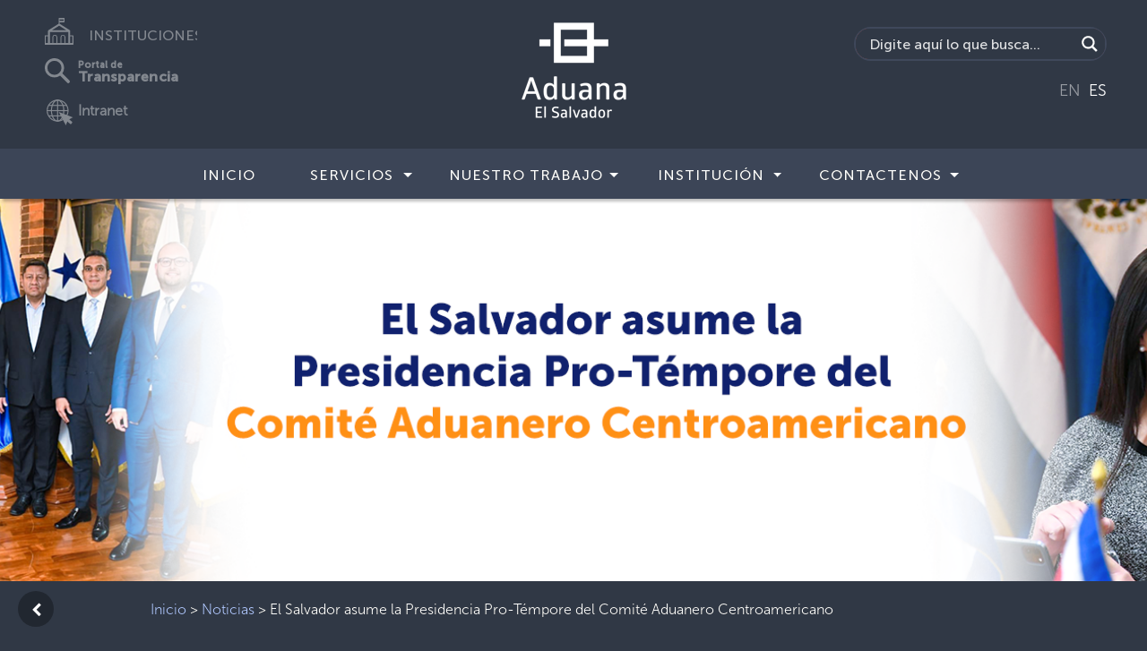

--- FILE ---
content_type: text/html; charset=UTF-8
request_url: https://sitio.aduana.gob.sv/el-salvador-asume-la-presidencia-pro-tempore-del-comite-aduanero-centroamericano/
body_size: 25734
content:
<!doctype html>
<html lang="es">
<head>
    <meta charset="utf-8">
    <meta name="keywords" content="">
    <meta name="description" content="">
    <meta name="viewport" content="width=device-width, initial-scale=1.0, viewport-fit=cover">
	<meta property="og:url" content="http://www.aduana.gob.sv"/>
	<meta property="og:type" content=""/>
	<meta property="og:title" content="Dirección General de Aduanas"/>
	<meta property="og:description" content="Ser modelo de Institución Pública en la prestación de servicios aduaneros con excelencia, comprometidos con el desarrollo integral del país, garantizando el equilibrio entre la facilitación y el control del comercio internacional."/>
	<meta property="og:image" content="https://sitio.aduana.gob.sv/wp-content/uploads/2021/07/DGAShortcut-1.png"/>
    <link rel="shortcut icon" type="image/png" href="favicon.png">
	
        <script>
            var wpdm_site_url = 'https://sitio.aduana.gob.sv/';
            var wpdm_home_url = 'https://sitio.aduana.gob.sv/';
            var ajax_url = 'https://sitio.aduana.gob.sv/wp-admin/admin-ajax.php';
            var ajaxurl = 'https://sitio.aduana.gob.sv/wp-admin/admin-ajax.php';
            var wpdm_ajax_url = 'https://sitio.aduana.gob.sv/wp-admin/admin-ajax.php';
            var wpdm_ajax_popup = '0';
        </script>


        <meta name="google-site-verification" content="LZlsZuOurL9AjRRBPCMAeL2ZQ38PjQ0YI8rGHuDDik8" /><link rel='dns-prefetch' href='//maps.googleapis.com' />
<link rel='dns-prefetch' href='//s.w.org' />
<link rel="alternate" type="application/rss+xml" title="Portal Web Dirección General de Aduanas de la República de El Salvador &raquo; Comentario El Salvador asume la Presidencia Pro-Témpore del Comité Aduanero Centroamericano del feed" href="/el-salvador-asume-la-presidencia-pro-tempore-del-comite-aduanero-centroamericano/feed/" />
		<script >
			window._wpemojiSettings = {"baseUrl":"https:\/\/s.w.org\/images\/core\/emoji\/12.0.0-1\/72x72\/","ext":".png","svgUrl":"https:\/\/s.w.org\/images\/core\/emoji\/12.0.0-1\/svg\/","svgExt":".svg","source":{"concatemoji":"\/wp-includes\/js\/wp-emoji-release.min.js?ver=5.4.2"}};
			/*! This file is auto-generated */
			!function(e,a,t){var r,n,o,i,p=a.createElement("canvas"),s=p.getContext&&p.getContext("2d");function c(e,t){var a=String.fromCharCode;s.clearRect(0,0,p.width,p.height),s.fillText(a.apply(this,e),0,0);var r=p.toDataURL();return s.clearRect(0,0,p.width,p.height),s.fillText(a.apply(this,t),0,0),r===p.toDataURL()}function l(e){if(!s||!s.fillText)return!1;switch(s.textBaseline="top",s.font="600 32px Arial",e){case"flag":return!c([127987,65039,8205,9895,65039],[127987,65039,8203,9895,65039])&&(!c([55356,56826,55356,56819],[55356,56826,8203,55356,56819])&&!c([55356,57332,56128,56423,56128,56418,56128,56421,56128,56430,56128,56423,56128,56447],[55356,57332,8203,56128,56423,8203,56128,56418,8203,56128,56421,8203,56128,56430,8203,56128,56423,8203,56128,56447]));case"emoji":return!c([55357,56424,55356,57342,8205,55358,56605,8205,55357,56424,55356,57340],[55357,56424,55356,57342,8203,55358,56605,8203,55357,56424,55356,57340])}return!1}function d(e){var t=a.createElement("script");t.src=e,t.defer=t.type="text/javascript",a.getElementsByTagName("head")[0].appendChild(t)}for(i=Array("flag","emoji"),t.supports={everything:!0,everythingExceptFlag:!0},o=0;o<i.length;o++)t.supports[i[o]]=l(i[o]),t.supports.everything=t.supports.everything&&t.supports[i[o]],"flag"!==i[o]&&(t.supports.everythingExceptFlag=t.supports.everythingExceptFlag&&t.supports[i[o]]);t.supports.everythingExceptFlag=t.supports.everythingExceptFlag&&!t.supports.flag,t.DOMReady=!1,t.readyCallback=function(){t.DOMReady=!0},t.supports.everything||(n=function(){t.readyCallback()},a.addEventListener?(a.addEventListener("DOMContentLoaded",n,!1),e.addEventListener("load",n,!1)):(e.attachEvent("onload",n),a.attachEvent("onreadystatechange",function(){"complete"===a.readyState&&t.readyCallback()})),(r=t.source||{}).concatemoji?d(r.concatemoji):r.wpemoji&&r.twemoji&&(d(r.twemoji),d(r.wpemoji)))}(window,document,window._wpemojiSettings);
		</script>
		<style >
img.wp-smiley,
img.emoji {
	display: inline !important;
	border: none !important;
	box-shadow: none !important;
	height: 1em !important;
	width: 1em !important;
	margin: 0 .07em !important;
	vertical-align: -0.1em !important;
	background: none !important;
	padding: 0 !important;
}
</style>
	<link rel='stylesheet' id='gtranslate-style-css'  href='/wp-content/plugins/gtranslate/gtranslate-style24.css?ver=5.4.2'  media='all' />
<link rel='stylesheet' id='atomic-blocks-fontawesome-css'  href='/wp-content/plugins/atomic-blocks/dist/assets/fontawesome/css/all.min.css?ver=1605201792'  media='all' />
<link rel='stylesheet' id='tribe-common-skeleton-style-css'  href='/wp-content/plugins/the-events-calendar/common/src/resources/css/common-skeleton.min.css?ver=4.12.12'  media='all' />
<link rel='stylesheet' id='tribe-tooltip-css'  href='/wp-content/plugins/the-events-calendar/common/src/resources/css/tooltip.min.css?ver=4.12.12'  media='all' />
<link rel='stylesheet' id='wp-block-library-css'  href='/wp-includes/css/dist/block-library/style.min.css?ver=5.4.2'  media='all' />
<link rel='stylesheet' id='atomic-blocks-style-css-css'  href='/wp-content/plugins/atomic-blocks/dist/blocks.style.build.css?ver=1605201792'  media='all' />
<link rel='stylesheet' id='coblocks-frontend-css'  href='/wp-content/plugins/coblocks/dist/coblocks-style.css?ver=cb804cec39cf5c1f5ba6808500c3d8aa'  media='all' />
<link rel='stylesheet' id='dga-complaints-css'  href='/wp-content/plugins/dga-complaints/public/css/dga-complaints-public.css?ver=1.0.0'  media='all' />
<link rel='stylesheet' id='dashboard-bi-public-css'  href='/wp-content/plugins/dga-dashboard/public/css/dashboard-bi-public.css?ver=1.0.0'  media='all' />
<link rel='stylesheet' id='dashboard-bi-chart-css'  href='/wp-content/plugins/dga-dashboard/public/css/Chart.css?ver=1.0.0'  media='all' />
<link rel='stylesheet' id='dashboard-bi-chart-min-css'  href='/wp-content/plugins/dga-dashboard/public/css/Chart.min.css?ver=1.0.0'  media='all' />
<link rel='stylesheet' id='dashboard-bi-leaflet-css'  href='/wp-content/plugins/dga-dashboard/public/css/leaflet.css?ver=1.0.0'  media='all' />
<link rel='stylesheet' id='dga-downloader-browser-css'  href='/wp-content/plugins/dga-downloader-browser/public/css/dga-downloader-browser-public.css?ver=1.0.0'  media='all' />
<link rel='stylesheet' id='smart-customs-hsc-css'  href='/wp-content/plugins/dga-smart-customs-hsc/public/css/smart-customs-hsc-public.css?ver=1.0.0'  media='all' />
<link rel='stylesheet' id='wpdm-font-awesome-css'  href='/wp-content/plugins/download-manager/assets/fontawesome/css/all.css?ver=5.4.2'  media='all' />
<link rel='stylesheet' id='wpdm-front-bootstrap-css'  href='/wp-content/plugins/download-manager/assets/bootstrap/css/bootstrap.min.css?ver=5.4.2'  media='all' />
<link rel='stylesheet' id='bootstrap-css'  href='/wp-content/themes/instituciones/css/bootstrap.css?6593&#038;ver=4.2.1'  media='all' />
<link rel='stylesheet' id='animate-css'  href='/wp-content/themes/instituciones/css/animate.css?438&#038;ver=3.7.0'  media='all' />
<link rel='stylesheet' id='font-awesome-css'  href='/wp-content/themes/instituciones/css/font-awesome.min.css?ver=4.7.0'  media='all' />
<link rel='stylesheet' id='feather-css'  href='/wp-content/themes/instituciones/css/feather.min.css?ver=1.0.0'  media='all' />
<link rel='stylesheet' id='ionicons-css'  href='/wp-content/themes/instituciones/css/ionicons.min.css?ver=2.0.0'  media='all' />
<link rel='stylesheet' id='style-css'  href='/wp-content/themes/instituciones/style.css?4511&#038;ver=1.0.0'  media='all' />
<link rel='stylesheet' id='wpdreams-asl-basic-css'  href='/wp-content/plugins/ajax-search-lite/css/style.basic.css?ver=4.8.4'  media='all' />
<link rel='stylesheet' id='wpdreams-ajaxsearchlite-css'  href='/wp-content/plugins/ajax-search-lite/css/style-simple-red.css?ver=4.8.4'  media='all' />
<script  src='/wp-includes/js/jquery/jquery.js?ver=1.12.4-wp'></script>
<script  src='/wp-includes/js/jquery/jquery-migrate.min.js?ver=1.4.1'></script>
<script >
/* <![CDATA[ */
var wpdm_url = {"home":"https:\/\/sitio.aduana.gob.sv\/","site":"https:\/\/sitio.aduana.gob.sv\/","ajax":"https:\/\/sitio.aduana.gob.sv\/wp-admin\/admin-ajax.php"};
var wpdm_asset = {"spinner":"<i class=\"fas fa-sun fa-spin\"><\/i>"};
/* ]]> */
</script>
<script  src='/wp-content/plugins/download-manager/assets/js/front.js?ver=3.2.08'></script>
<link rel="EditURI" type="application/rsd+xml" title="RSD" href="https://sitio.aduana.gob.sv/xmlrpc.php?rsd" />
<link rel="wlwmanifest" type="application/wlwmanifest+xml" href="https://sitio.aduana.gob.sv/wp-includes/wlwmanifest.xml" /> 
<link rel='prev' title='Gobierno del Presidente Nayib Bukele, está listo para temporada alta de visitantes en Navidad y Año Nuevo' href='/gobierno-del-presidente-nayib-bukele-esta-listo-para-recibir-visitantes-en-la-temporada-de-navidad-y-fin-de-ano/' />
<link rel='next' title='Aduanas realiza la tercera y cuarta subasta general 2022' href='/aduanas-realiza-la-tercera-y-cuarta-subasta-general-2022/' />

<link rel="canonical" href="/el-salvador-asume-la-presidencia-pro-tempore-del-comite-aduanero-centroamericano/" />
<link rel='shortlink' href='https://sitio.aduana.gob.sv/?p=9306' />
<link rel="alternate" type="application/json+oembed" href="https://sitio.aduana.gob.sv/wp-json/oembed/1.0/embed?url=%2Fel-salvador-asume-la-presidencia-pro-tempore-del-comite-aduanero-centroamericano%2F" />

		<!-- GA Google Analytics @ https://m0n.co/ga -->
		<script async src="https://www.googletagmanager.com/gtag/js?id=G-FTKZG6DZRD"></script>
		<script>
			window.dataLayer = window.dataLayer || [];
			function gtag(){dataLayer.push(arguments);}
			gtag('js', new Date());
			gtag('config', 'G-FTKZG6DZRD');
		</script>

	<meta name="tec-api-version" content="v1"><meta name="tec-api-origin" content="https://sitio.aduana.gob.sv"><link rel="https://theeventscalendar.com/" href="https://sitio.aduana.gob.sv/wp-json/tribe/events/v1/" />		<script>
			document.documentElement.className = document.documentElement.className.replace( 'no-js', 'js' );
		</script>
				<style>
			.no-js img.lazyload { display: none; }
			figure.wp-block-image img.lazyloading { min-width: 150px; }
							.lazyload, .lazyloading { opacity: 0; }
				.lazyloaded {
					opacity: 1;
					transition: opacity 400ms;
					transition-delay: 0ms;
				}
					</style>
		                <link href='//fonts.googleapis.com/css?family=Open+Sans' rel='stylesheet' type='text/css'>
                                <style type="text/css">
                    <!--
                    
            @font-face {
                font-family: 'aslsicons2';
                src: url('https://sitio.aduana.gob.sv/wp-content/plugins/ajax-search-lite/css/fonts/icons2.eot');
                src: url('https://sitio.aduana.gob.sv/wp-content/plugins/ajax-search-lite/css/fonts/icons2.eot?#iefix') format('embedded-opentype'),
                     url('https://sitio.aduana.gob.sv/wp-content/plugins/ajax-search-lite/css/fonts/icons2.woff2') format('woff2'),
                     url('https://sitio.aduana.gob.sv/wp-content/plugins/ajax-search-lite/css/fonts/icons2.woff') format('woff'),
                     url('https://sitio.aduana.gob.sv/wp-content/plugins/ajax-search-lite/css/fonts/icons2.ttf') format('truetype'),
                     url('https://sitio.aduana.gob.sv/wp-content/plugins/ajax-search-lite/css/fonts/icons2.svg#icons') format('svg');
                font-weight: normal;
                font-style: normal;
            }
            div[id*='ajaxsearchlitesettings'].searchsettings .asl_option_inner label {
                font-size: 0px !important;
                color: rgba(0, 0, 0, 0);
            }
            div[id*='ajaxsearchlitesettings'].searchsettings .asl_option_inner label:after {
                font-size: 11px !important;
                position: absolute;
                top: 0;
                left: 0;
                z-index: 1;
            }
            div[id*='ajaxsearchlite'].wpdreams_asl_container {
                width: 100%;
                margin: 0px 0px 0px 0px;
            }
            div[id*='ajaxsearchliteres'].wpdreams_asl_results div.resdrg span.highlighted {
                font-weight: bold;
                color: rgba(217, 49, 43, 1);
                background-color: rgba(238, 238, 238, 1);
            }
            div[id*='ajaxsearchliteres'].wpdreams_asl_results .results div.asl_image {
                width: 70px;
                height: 70px;
            }
            div.asl_r .results {
                max-height: 400px;
            }
            
                div.asl_r.asl_w.vertical .results .item::after {
                    display: block;
                    position: absolute;
                    bottom: 0;
                    content: '';
                    height: 1px;
                    width: 100%;
                    background: #D8D8D8;
                }
                div.asl_r.asl_w.vertical .results .item.asp_last_item::after {
                    display: none;
                }
                                    -->
                </style>
                            <script type="text/javascript">
                if ( typeof _ASL !== "undefined" && _ASL !== null && typeof _ASL.initialize !== "undefined" )
                    _ASL.initialize();
            </script>
            <link rel="icon" href="/wp-content/uploads/2020/06/cropped-68555333_2496595733695060_8395169215379668992_o-32x32.png" sizes="32x32" />
<link rel="icon" href="/wp-content/uploads/2020/06/cropped-68555333_2496595733695060_8395169215379668992_o-192x192.png" sizes="192x192" />
<link rel="apple-touch-icon" href="/wp-content/uploads/2020/06/cropped-68555333_2496595733695060_8395169215379668992_o-180x180.png" />
<meta name="msapplication-TileImage" content="/wp-content/uploads/2020/06/cropped-68555333_2496595733695060_8395169215379668992_o-270x270.png" />
		<style id="wp-custom-css">
			a {
    color: #2b87ff;
    text-decoration: none;
    background-color: transparent;
    font-family: "MuseoSans-300";
}

@media (min-width: 768px) {
.navbar-expand-md {
    -ms-flex-flow: row nowrap;
    flex-flow: row nowrap;
    -ms-flex-pack: start;
    justify-content: flex-start;
    background-color: #3c4557;
}
.navbar-expand-md .navbar-nav .dropdown-menu {
    position: absolute;
    padding-right: 0px!important;
    margin-top:-1px;
    background-color: #60667c;
}
}
@media (max-width: 768px) {

.navbar-expand-md .navbar-nav .dropdown-menu {
    background-color: #60667c;
    position: absolute;
    padding-right: 0px!important;
    margin-top: 3px;

}
/*.buscador {
display:none!important;
}*/

.buscador-movil {
    width: 100%;
    float: left;
    display: inline-block;
    margin: 10px;
    border-radius: 25px;
    border: 2px solid #3f485b;
  
  }
.buscador {
    width: 100%;
    float: left;
    display: inline-block;
    margin: 50px 10px 0 10px;
    border-radius: 25px;
    border: 2px solid #3f485b;
}


.instituciones {
    display:none;
}
.instituciones-movil {
    width: 100%;
    padding-top: 45px;
    display: inline-block;
    align-items: center;
    text-align: center;
    width: 100%;
}
.transparencia-movil {
    width: 100%;
    padding-top: 35px;
    display: inline-block;
    align-items: center;
    text-align: center;
}
.transparencia {
    display:none;
}
.traductor {
    display:none;
}



.toggle-ub-config {
    margin-top: -200px;
    margin-left: 80%;
}

}

.section-title {
    letter-spacing: 3px;
    margin-bottom: 0px!important;
    text-align: center;
    font-family: "MuseoSans-300";
margin-top:0px!important;
  font-size: 1.5rem;
font-weight: normal;

}

.paginate_button.disabled{
    color: white!important;
}
/*Search custom */

div[id*='ajaxsearchlite'].wpdreams_asl_container {
    width: 100%;
    margin: 0px 0px 0px 0px;
    border-radius: 15px;
}
div.asl_w .probox div.prosettings {
    width: 34px;
    height: 34px;
    background-color: transparent!important;
    float: right;
    border: 1px solid #4f565c!important;
    cursor: pointer;
    background-size: 100% 100%;
    order: 7;
    -webkit-order: 7;
}

div.asl_w .probox .promagnifier {
    width: 34px;
    height: 34px;
    background-color: #303845;
    background-image: -o-linear-gradient(180deg,#303845,#303845);
    background-image: -ms-linear-gradient(180deg,#303845,#303845);
    background-image: -webkit-linear-gradient(180deg,#303845,#303845);
    background-image: linear-gradient(180deg,#303845,#303845);
    background-position: center center;
    background-repeat: no-repeat;
    border: 0 solid #000;
    border-radius: 0 0 0 0;
    box-shadow: 0 0 0 0 rgba(255,255,255,.61);
    cursor: pointer;
    background-size: 100% 100%;
    background-position: center center;
    background-repeat: no-repeat;
    cursor: pointer;
}

#ajaxsearchlite1 .probox, div.asl_w .probox {
    margin: 0;
    height: 34px;
    background-color: #303845;
    background-image: -moz-radial-gradient(center,ellipse cover,#e1635c,#e1635c);
    background-image: -webkit-gradient(radial,center center,0,center center,100%,#e1635c,#e1635c);
    background-image: -webkit-radial-gradient(center,ellipse cover,#e1635c,#e1635c);
    background-image: -o-radial-gradient(center,ellipse cover,#e1635c,#e1635c);
    background-image: -ms-radial-gradient(center,ellipse cover,#e1635c,#e1635c);
    background-image: radial-gradient(ellipse at center,#303845,#303845);
    border: 0 solid #68aec7;
    border-radius: 0 0 0 0;
    box-shadow: 0 0 0 0 #b5b5b5 inset;
}

#ajaxsearchlite1.asl_m .probox .proinput input.orig {
    font-size: 16px;
font-family: "MuseoSans-500";
    color: #fff !important;
}
#ajaxsearchlite1.asl_m .probox .proinput input.orig::placeholder {
    font-size: 16px;
  font-family: "MuseoSans-500";
    color: #fff !important;    
}


.buscador {
    width: 100%;
    float: left;
    display: inline-block;
    margin: 10px;
  border-radius: 25px;
    border: 2px solid #3f485b;
  
}


div.asl_r.vertical {
    padding: 4px;
    background: #3c4457;
    border-radius: 3px;
    border: 0 none #3c4457;
    border-radius: 0 0 0 0;
    box-shadow: 0 0 0 0 #3c4457;
    visibility: hidden;
    display: none;
}



div.asl_r .results .item .asl_content h3, div.asl_r .results .item .asl_content h3 a {
    margin: 0;
    padding: 0;
    line-height: inherit;
    font-weight: normal;
    font-family: "MuseoSans-300";
    color: #2b87ff;
    font-size: 13px;
    line-height: 17px;
    text-shadow: 0 0 0 rgba(255,255,255,0);
}

div.asl_r .results .item {
    overflow: hidden;
    width: auto;
    margin: 0;
    padding: 6px;
    position: relative;
    background: #f4f4f4;
    border-left: 1px solid rgba(79,89,10,1);
    border-right: 1px solid rgba(79,89,10,1);
    animation-delay: 0s;
    animation-duration: 1s;
    animation-fill-mode: both;
    animation-timing-function: ease;
    backface-visibility: hidden;
    -webkit-animation-delay: 0s;
    -webkit-animation-duration: 1s;
    -webkit-animation-fill-mode: both;
    -webkit-animation-timing-function: ease;
    -webkit-backface-visibility: hidden;
}



div.asl_r .results .item .asl_content h3, div.asl_r .results .item .asl_content .asl_desc  {
    margin: 0;
    padding: 0;
    line-height: inherit;
    font-weight: normal;
    font-family: Open Sans;
    color: #fff;
    font-size: 13px;
    text-shadow: 0 0 0 rgba(255,255,255,0);
font-family: "MuseoSans-300"
}

div.asl_r .results .item.hovered{
background-color:#4f596e;
background-image:-moz-radial-gradient(center,ellipse cover,#4f596e,#4f596e);background-image:-webkit-gradient(radial,center center,0,center center,100%,#4f596e,#4f596e);background-image:-webkit-radial-gradient(center,ellipse cover,#4f596e,#4f596e);background-image:-o-radial-gradient(center,ellipse cover,#4f596e,#4f596e);background-image:-ms-radial-gradient(center,ellipse cover,#4f596e,#4f596e);background-image:radial-gradient(ellipse at center,#4f596e,#4f596e);
}

div.asl_r .results .item {
    height: auto;
    background: #303845;
}

iv.asl_r.asl_w.vertical .results .item::after {
    display: block;
    position: absolute;
    bottom: 0;
    content: '';
    height: 1px;
    width: 100%;
    background: #4f596e;
}

/*Search custom*/


/* Bootstrap item menu width*/
/* Bootstrap item menu width*/

.navbar {
    position: relative;
    display: -ms-flexbox;
    display: flex;
    -ms-flex-wrap: wrap;
    flex-wrap: wrap;
    -ms-flex-align: center;
    align-items: center;
    -ms-flex-pack: justify;
    justify-content: space-between;
    padding: 0;
-webkit-box-shadow: 3px 3px 3px 0px rgba(0,0,0,0.75);
-moz-box-shadow: 3px 0px 3px 0px rgba(0,0,0,0.75);
box-shadow: 3px 3px 3px 0px rgba(0,0,0,0.25);
z-index: 1000;
}
.dropdown {
    position: relative;


}
.dropdown-menu {
    white-space: nowrap !important;
    position: absolute;
    top: 100%;
    left: 0;
    z-index: 1000;
    display: none;
    float: left;
padding: 0;
    min-width: 10rem;
    font-size: 1rem;
    color: #212529;
    text-align: left;
    list-style: none;
    background-color: #303845;
    background-clip: padding-box;
    border: 1px solid rgba(0, 0, 0, 0.15);
}
.dropdown > .dropdown-menu {
    left: auto;
    position: absolute;
margin-top:-15px;
/*width: 250px;
text-align:center;*/
  

}
.dropdown > .dropdown-menu > .menu-item {
    /* padding-bottom: 7px; */
    margin: 0 auto!important;
    padding-right: 8px;
    padding: 16px;
  

}
.dropdown > .dropdown-menu > li > a {
   /*white-space: normal; */
   
   text-transform: none;
 
}
.dropdown > .dropdown-menu > li > a:hover { /* cambie*/
   /*white-space: normal;*/ 
   background-color: #6b7288;
   text-transform: none;
 
}
.navbar-nav > .menu-item > a {
text-transform: uppercase;
margin-left: 15px;
}

.navbar a:hover, .dropdown:hover .btn-dropdown:hover  {
  /*background-color: red;*/
  color: #fff;
  
}
.navbar-nav .nav-link {
    padding-right: 0;
    padding-left: 0;
    margin-top: -30px;
}
.menu-item:hover {
  padding-bottom: 0px;
    margin: 0 auto!important;
    padding-right: 8px;
  padding-top: 18px;  
background-color: #6b7187;
font-family: "MuseoSans-500";
    font-size: 16px;
    color: #FEFFFF!important;
    text-align: justify;
    text-transform: uppercase;
    letter-spacing: 1px;
/* Sub menu hover */
}
.menu-item {
    padding-bottom: 0px;
    margin: 0 auto!important;
    padding-right: 8px;
  padding-top: 18px;
}
.nav-separador {
    margin-top: 0px;
}

.navbar-gobsv a {
    font-family: "MuseoSans-500";
    font-size: 16px;
    color: #FEFFFF!important;
    text-align: justify;
    text-transform: uppercase;
    letter-spacing: 1px;
}
.row-blocs {
    height: 48px;
    /* margin-bottom: -10px; */
    padding-top: 1px;
    font-family: "MuseoSans-500";
    font-size: 15px;
    color: #FEFFFF!important;
}

.navbar-expand-md .navbar-nav .nav-link {
    padding-right: 0.5rem;
    padding-left: 0.5rem;
    padding-top: 7px;
}

h1, h2, h3, h4, h5, h6 {
  
margin-top: 0;
  margin-bottom: 0.5rem;

}


.h1, .h2, .h3, .h4, .h5, .h6 {
margin-bottom: 0.5rem;

font-family: "MuseoSans-500";

  
line-height: 1.2;

color:inherit;
padding: 15px 0px 15px 0px;
letter-spacing: 2px;
}
a.follow-icon-item {
    width: 30px;
    height: 30px;
    opacity: 0.4;
    /* text-align: justify; */
}

a.section-title-item {
    
    opacity: 0.4;
    /* text-align: justify; */
}
a.section-title-item:hover {
    
    opacity: 0.4;
    /* text-align: justify; */
}


.h6-footer-gobsv  {
margin-bottom: 0.5rem;
font-family: "MuseoSans-500";
line-height: 1;
color:inherit;
padding: 0px 0px 0px 0px;
letter-spacing: 0px;
text-align:left;

}

.shortcut-item {
    text-align: center;
    margin-top: 2px;
  }

@media (max-width: 575px){
.dropdown > .dropdown-menu > li > a {
   white-space: normal;
   text-transform: none;
}
.dropdown > .dropdown-menu > li > a:hover { /* cambie*/
   white-space: normal; 
   /*background-color: #6b7288;*/
   text-transform: none;
 
}
  .shortcut-item {
    text-align: center;
    padding: 20px 0 20px 0;
  }

.bloc-sm {
    padding: 25px 15px 15px;
  }
.shortcut-caption {
   padding-bottom: 25px;
}
.h6-footer-gobsv {
margin-bottom: 0.5rem;
font-family: "MuseoSans-500";
line-height: 1;
color:inherit;
padding: 0px 0px 0px 0px;
letter-spacing: 0px;
text-align:center;

}
.h6-footer-gobsv > span {
text-align:center;

text-transform: uppercase;

}
.section-title {
    letter-spacing: 4px;
    margin-bottom: 0px!important;
    text-align: center;
    font-family: "MuseoSans-300";
margin-top:0px!important;
  font-size: 1.0rem;
font-weight: normal;

  }
.navbar-nav > .menu-item > a {
   text-transform: uppercase;
   margin-left: 0px;
  }

}

h1, .h1 {
font-size: 2.5rem;
  font-family: "MuseoSans-300";
font-weight: normal;
  margin-top: 2em;
  margin-bottom: 2em;
letter-spacing: 0.1em;
}

h2, .h2 {
font-size: 2rem;
  font-family: "MuseoSans-300";
font-weight: normal;
  margin-top: 2em;
  margin-bottom: 2em;
letter-spacing: 0.1em;
}

h3, .h3 {
font-size: 1.75rem;
  font-family: "MuseoSans-700";
font-weight: normal;
  margin-top: 2em;
  margin-bottom: 2em;
letter-spacing: 0.2em;
}

h4, .h4 {
font-size: 1.5rem;
font-family: "MuseoSans-500";
font-weight: normal;
  margin-top: 0.5em;
  margin-bottom: 0.5em;

}

h5, .h5 {
font-size: 1.25rem;
  font-family: "MuseoSans-300";
font-weight: normal;
  letter-spacing: 0px;
letter-spacing: 0.1em;
}

h6, .h6 {
font-size: 1rem;
font-weight: normal;
letter-spacing: 0.1em;
}


.container-fluidsv {
    width: 100%;
    margin-right: auto;
    margin-left: auto;
}

.shortcut-title {
margin-bottom: 0.5rem;
  font-family: "MuseoSans-500";
  letter-spacing:4px;
}
.shortcut-title h1 {
font-family: "MuseoSans-500"!important;
    font-size: 30px!important;
    letter-spacing: 5px!important;
    text-align: center;
    padding: 15px;
}

.card-img-overlaysv {
    position: absolute;
    right: 0;
    bottom: 0;
    left: 0;
    padding-top: 8rem;
padding-left:1rem;
padding-right:1rem;

background: rgba(255, 255, 255, 0) linear-gradient(to bottom, rgba(0, 0, 0, 0) 10%, rgba(0, 0, 0, .1) 40%, rgba(0, 0, 0, .5) 75%, rgba(0, 0, 0, 1) 100%) repeat scroll 0 0;
  
  /*margin-top: -200px;
  height: 200px;*/

}
.card-imgsv {
    width: 100%;
    border-radius: calc(0.25rem - 1px);
    filter: brightness(80%);



}
.card figure img {
-webkit-transform: scale(1);
transform: scale(1);
-webkit-transition: 2.5s ease-in-out;
transition: 2.5s ease-in-out;

}
.card figure:hover img {
-webkit-transform: scale(1.8);
transform: scale(1.8);
filter: brightness(60%);

}
figure {
margin: 0;
padding: 0;
overflow: hidden;



}
.svg-item {
height: 58px;
text-align: center;
}

/*Carrounsel*/

.carousel-indicators li {
    border:2px solid white;    
    height:10px;
    border-radius:50%;
    -moz-border-radius:50%;
    -webkit-border-radius:50%;
    width:10px;
  background-color:transparent;
}
.carousel-indicators .active{
    background-color: #fff;
    height:10px;
    border-radius:50%;
    -moz-border-radius:50%;
    -webkit-border-radius:50%;
    width:10px;
  
}
   
.carousel-item {
    position: relative;
    /* display: none; */
    float: left;
    width: 100%;
    height: 436px;
    margin-right: -100%;
    -webkit-backface-visibility: hidden;
    backface-visibility: hidden;
    transition: -webkit-transform 0.6s ease-in-out;
    transition: transform 0.6s ease-in-out;
    transition: transform 0.6s ease-in-out, -webkit-transform 0.6s ease-in-out;
}
.carousel-item img {
    object-fit: cover;
    width: 100%;
    height: 436px;
}

.carousel-control-prev, .carousel-control-next {
    position: absolute;
    top: 0;
    bottom: 0;
    z-index: 1;
    display: -ms-flexbox;
    display: flex;
    -ms-flex-align: center;
    align-items: center;
    -ms-flex-pack: center;
    justify-content: center;
    width: 15%;
    color: #fff;
    text-align: center;
    opacity: 1;
    transition: opacity 0.15s ease;
}

@media (max-width: 768px) {
.row-blocs {
    height: 0px;
    /* margin-bottom: -10px; */
    padding-top: 1px;
    font-family: "MuseoSans-500";
    font-size: 15px;
    color: #FEFFFF!important;
}


.shortcut-item {
    text-align: center;
    margin-top: 30px;
}
.dropdown > .dropdown-menu > li > a {
   white-space: normal;
   text-transform: none;
}
.dropdown > .dropdown-menu > li > a:hover { /* cambie*/
   white-space: normal; 
   /*background-color: #6b7288;*/
   text-transform: none;
 
}
.navbar-nav > .menu-item > a {
   text-transform: uppercase;
   margin-left: 0px;
  }

.carousel-item {
position: relative;
/* display: none; */
float: left;
width: 100%;
height: 336px;
margin-right: -100%;
-webkit-backface-visibility: hidden;
backface-visibility: hidden;
transition: -webkit-transform 0.6s ease-in-out;
transition: transform 0.6s ease-in-out;
transition: transform 0.6s ease-in-out, -webkit-transform 0.6s ease-in-out;
}
.carousel-item img {
object-fit: cover;
width: 100%;
height: 336px;
}

}


.navbar-default {
background-color: #3c4457;
border-color: #3c4457;
}
.navbar-default .navbar-brand {
color: #ffffff;
}
.navbar-default .navbar-brand:hover, .navbar-default .navbar-brand:focus {
color: #ffffff;
}
.navbar-default .navbar-text {
color: #ffffff;
}
.navbar-default .navbar-nav > li > a {
color: #ffffff;
}
.navbar-default .navbar-nav > li > a:hover, .navbar-default .navbar-nav > li > a:focus {
color: #ffffff;
}
.navbar-default .navbar-nav > .active > a, .navbar-default .navbar-nav > .active > a:hover, .navbar-default .navbar-nav > .active > a:focus {
color: #ffffff;
background-color: #6b7187;
}
.navbar-default .navbar-nav > .open > a, .navbar-default .navbar-nav > .open > a:hover, .navbar-default .navbar-nav > .open > a:focus {
color: #ffffff;
background-color: #6b7187;
}
.navbar-default .navbar-toggle {
border-color: #3c4457;
}
.navbar-default .navbar-toggle:hover, .navbar-default .navbar-toggle:focus {
background-color: #6b7187;
}
.navbar-default .navbar-toggle .icon-bar {
background-color: #ffffff;
}
.navbar-default .navbar-collapse,.navbar-default .navbar-form {
border-color: #ffffff;
}
.navbar-default .navbar-link {
color: #ffffff;
}
.navbar-default .navbar-link:hover {
color: #ffffff;
}

@media (max-width: 767px) {
.navbar-default .navbar-nav .open .dropdown-menu > li > a {
color: #ffffff;
}
.navbar-default .navbar-nav .open .dropdown-menu > li > a:hover, .navbar-default .navbar-nav .open .dropdown-menu > li > a:focus {
color: #ffffff;
}
.navbar-default .navbar-nav .open .dropdown-menu > .active > a, .navbar-default .navbar-nav .open .dropdown-menu > .active > a:hover, .navbar-default .navbar-nav .open .dropdown-menu > .active > a:focus {
color: #ffffff;
background-color: #6b7187;
}
}

@media (min-width: 1200px){
.carousel-caption {
position: absolute;
right: 15%;
bottom: 40px;
width: 65%;
left: 15%;
z-index: 0;
padding-top: 30%;
padding-bottom: 0px;
color: #fff;
text-align: center;
font-size: 18px;
}
}
@media (min-width: 992px){
.carousel-caption {
position: absolute;
right: 15%;
bottom: 40px;
width: 65%;
left: 15%;
z-index: 0;
padding-top: 30%;
padding-bottom: 0px;
color: #fff;
text-align: center;
font-size: 18px;
}


}

@media (max-width: 575px) {
.card-group > .card {
margin-bottom: 0px;
}
}

.footer-bloc {
    margin-bottom: 0!important;
    /*padding: 40px 0 40px 0;*/
}
p {
    font-family: "MuseoSans-300";
  text-align: justify;
}
a.glink {
    text-decoration: none;
    opacity: 0.5;
  font-family: "MuseoSans-300";
font-size: 18px;
padding-left: 5px;
color: #fff;
}
a.gtranslateopac1 {
    text-decoration: none;
    opacity: 1;
  font-family: "MuseoSans-300";
font-size: 18px;
}

.carousel-item-content img {
    object-fit: cover;
    width: 100%;
    height: 300px;
}

h1.servicios-title {
letter-spacing: 0px;
font-family: "MuseoSans-300";
color: #2b3345;
font-weight: normal;
margin-top: 1em;
  margin-bottom: 0em;
}

h3.servicios-group {
letter-spacing: 0px;
font-family: "MuseoSans-700";
color: #2b3345;
text-transform: uppercase;
font-weight: normal;
}

h3.servicios-title {
letter-spacing: 0px;
font-family: "MuseoSans-300";
color: #2b3345;
font-weight: normal;
text-transform: uppercase;
margin-top: 1.5em;
  margin-bottom: 1em;
}
h4.servicios-title {
letter-spacing: 0px;
font-family: "MuseoSans-500";
color: #2b3345;
font-weight: normal;
text-transform: uppercase;
font-size: 1.5rem;
  margin-top: 0.5em;
  margin-bottom: 0.5em;
}
h6.servicios-title {
letter-spacing: 0px;
font-family: "MuseoSans-300";
color: #2b3345;
font-weight: normal;
;
}
h4.servicios-name {

font-family: "MuseoSans-300"!important;
color: #2b3345!important;
font-weight: normal;
letter-spacing: 0px;
}
h4.servicios-name:hover {
font-family: "MuseoSans-300"!important;
color: #4375D9!important;
font-weight: normal;
letter-spacing: 0px;
}
h6.servicios-name {

font-family: "MuseoSans-300"!important;
color: #2b3345!important;
font-weight: normal;
letter-spacing: 0px;
}
h6.servicios-name-nohover {

font-family: "MuseoSans-300"!important;
color: #2b3345!important;
font-weight: normal;
letter-spacing: 0px;
}

h6.servicios-name:hover {
font-family: "MuseoSans-300"!important;
color: #4375D9!important;
font-weight: normal;
letter-spacing: 0px;
}

h6.servicios-destacados-title {
letter-spacing: 0px;
font-family: "MuseoSans-700";
color: #2b3345;
}


h6.footer-text{
font-family: "MuseoSans-500"!important;
font-size: 14px;
color: #C1C4C8!important;
}



.shortcuts-bloc {
    min-height: 210px;
    height: auto;
}

h6 a {
color: #c5c8cf;
}

/*Elementos navbar movil*/
.foot-nav {
display:none;
}
@media (max-width: 575px) {
.foot-nav {
display:block;
}
}

.tribe-events-pg-template{
background-color: var(--bgc-servicios);
padding-top:30px!important;
max-width:none!important;
padding-left: 5%!important;
padding-right: 5%!important;
padding-bottom:30pX!important;
}

.tribe-common, .tribe-events-l-container, .tribe-events-header--has-event-search{
background-color: var(--bgc-servicios)!important;
}

.programa-button a{
width: 225px!important;
}

 h2.card-title  {
margin-bottom: 0.5rem;
font-family: "MuseoSans-500";
line-height: 1.2;
color:inherit;
padding: 0px 0px 0px 0px;
letter-spacing: 1px;
 margin-top:0;
}
.enlaces-bk {
  background-color: #29303C;
}
.footer-bk {
  background-color: #fff;
}
.bgc-footer {
    background-color: #363D4D;
}

#google_translate_element2 {
display: none;
}

/*Breadcrumbs*/
.breadcrumb_last {
color: #4880ff;
font-family: "MuseoSans-500";
}
#breadcrumbs  {
color: #808fa7;
}
#breadcrumbs a {
color: #808fa7;
}
#breadcrumbs a:hover {
color: #fff;
}

/*Visited servicios*/
.servicios-destacados-title a {
color:#000000!important;
font-weight:bold;
}
.servicios-destacados-title a:hover{
color:#4375D9!important;
}
.servicios-destacados-title a:visited{
color:#808fa7!important;
}
.servicios-destacados-title a:visited:hover{
color:#4375D9!important;
}





.servicios-name a {
color:#000000!important;

}
.servicios-name a:hover{
color:#4375D9!important;
}
.servicios-name a:visited{
color:#808fa7!important;
}
.servicios-name a:visited:hover{
color:#4375D9!important;
}

.img-correo-style {
    /* width: 23px; */
    height: 18px;
    /* margin-top: 11% !important; */
}

#wpdmmydls-12c6eededf7505d29fc70e324b3b16ca th {
    background-color: transparent;
    border-bottom: 0;
}
#wpdmmydls-447c81072a66316a7a46e8691cf41503_filter input[type=search], #wpdmmydls-447c81072a66316a7a46e8691cf41503_length select {
    padding: 5px !important;
    border-radius: 25px !important;
    border: 1px solid #3f485b !important;
background-color: transparent;
}

.d-bloc .card .a-btn, .l-bloc .a-btn, .l-bloc .navbar a, .l-bloc a .icon-sm, .l-bloc a .icon-md, .l-bloc a .icon-lg, .l-bloc a .icon-xl, .l-bloc h1 a, .l-bloc h2 a, .l-bloc h3 a, .l-bloc h4 a, .l-bloc h5 a, .l-bloc h6 a, .l-bloc p a {
    color: rgba(0,0,0,.6);
    padding-top: 1.1rem;
    padding-right: 1.5rem;
    padding-bottom: 0.8rem;
    padding-left: 0.9rem;
    list-style-type: none;
font-family: "MuseoSans-500";
    font-size: 16px;
    
}
a, button {
    transition: none;/*background .3s ease-in-out;*/
    outline: none!important;
}


/*DGA customization 22022021*/
.wp-block-kadence-tabs .kt-tabs-title-list li.kt-tab-title-active{
	z-index:0;
}

.dga-table .phoneLabel{
		visibility:hidden;
}

@media only screen and (max-width: 80em) {
    .dga-table thead th, .dga-table-without-bg thead th{
        display: none;
    }

    .dga-table td, th, .dga-table-without-bg td, th {
        display: block;
    }
	
	.dga-table td:first-child, .dga-table-without-bg tr td:first-child{
		padding-top:5px;
		font-weight:bold;
		border-top-style: solid;
		border-top-width: 1px;
		border-top-color: white
	}
	
	 .dga-table-without-bg tr td{
		padding-top:5px;
		border-top-style: solid;
		border-top-width: 1px;
		border-top-color: white
	}

	.dga-table tr, .dga-table-without-bg tr {
		padding-bottom:10px;
	}
	
	.dga-table td:empty, .dga-table-without-bg td:empty {
  	visibility: hidden;
	}
	
	.dga-table .dga-table-without-bg .phoneLabel{
		visibility:visible;
}
	
	   .dga-table td[data-th]:before, .dga-table-without-bg td[data-th]:before  {
        content: attr(data-th);
    }
}

.dga-table tr:nth-child(odd), .dga-table-without-bg tr:nth-child(odd) {
	background-color: white;
	/*opacity: 0.85;*/
	color:black;
}

.dga-table-without-bg tr:nth-child(odd) {
	background-color:transparent!important;
	color:white;
}

	 .dga-table-without-bg tr td{
		padding-top:5px;
		border-top-style: solid;
		border-top-width: 1px;
		border-top-color: white
	}


.dga-table td, th, .dga-table-without-bg td, th{
	padding: 7px 7px 7px 7px;
}

.list-group{
	color:	var(--charcoal)
}

/** Inicio Download Manager **/
.wpdm-all-packages-table th {
    background-color: transparent!important;
	font-size:14px!important;
	text-align:center;
	vertical-align:middle!important;
}

.w3eden select, input[type=search]{
    background-color: transparent!important;
}

.w3eden .page-link{
	color: #fff!important;
}

.page-link:hover{
	color: var(--charcoal)!important;
}

.active > .page-link{
	color: #fff!important;
	z-index:2;outline:0;box-shadow:0 0 0 .2rem rgba(255,255,255,0.25)!important;
}

.active > .page-link:hover{
	color: #fff!important;
}

.next a:hover, .previous a:hover{
	color: var(--charcoal)!important;
}

.custom-select option{
	color:var(--charcoal);
}
/** Fin Download Manager **/

/** Inicio Panel Servicios **/
.panel-servicio {
    box-shadow: 0 0 5px 2px #f5f6f9, 0 0 0px 0px #fff, 0 0 0px 0 #a98181, 0 1px 1em 0 rgb(44 81 171 / 20%);
    margin: 2em auto 1em;
    padding: 1em 2em 1em 2em;
}
/** Fin panel Servicios **/		</style>
		<meta name="generator" content="WordPress Download Manager 3.2.08" />
                <link href="https://fonts.googleapis.com/css?family=Rubik"
              rel="stylesheet">
        <style>
            .w3eden .fetfont,
            .w3eden .btn,
            .w3eden .btn.wpdm-front h3.title,
            .w3eden .wpdm-social-lock-box .IN-widget a span:last-child,
            .w3eden #xfilelist .panel-heading,
            .w3eden .wpdm-frontend-tabs a,
            .w3eden .alert:before,
            .w3eden .panel .panel-heading,
            .w3eden .discount-msg,
            .w3eden .panel.dashboard-panel h3,
            .w3eden #wpdm-dashboard-sidebar .list-group-item,
            .w3eden #package-description .wp-switch-editor,
            .w3eden .w3eden.author-dashbboard .nav.nav-tabs li a,
            .w3eden .wpdm_cart thead th,
            .w3eden #csp .list-group-item,
            .w3eden .modal-title {
                font-family: Rubik, -apple-system, BlinkMacSystemFont, "Segoe UI", Roboto, Helvetica, Arial, sans-serif, "Apple Color Emoji", "Segoe UI Emoji", "Segoe UI Symbol";
                text-transform: uppercase;
                font-weight: 700;
            }
            .w3eden #csp .list-group-item {
                text-transform: unset;
            }


        </style>
            <style>
        /* WPDM Link Template Styles */        </style>
        <!--
	<script async src="https://www.googletagmanager.com/gtag/js?id=UA-1230687-45"></script>
	<script>
	  window.dataLayer = window.dataLayer || [];
	  function gtag(){dataLayer.push(arguments);}
	  gtag('js', new Date());

	  gtag('config', 'UA-1230687-45');
	</script>
-->
	<style>
	.navbar-default {
	background-color: #3c4457;
	border-color: #3c4457;
	}
	.navbar-default .navbar-brand {
	color: #ffffff;
	}
	.navbar-default .navbar-brand:hover, .navbar-default .navbar-brand:focus {
	color: #ffffff;
	}
	.navbar-default .navbar-text {
	color: #ffffff;
	}
	.navbar-default .navbar-nav > li > a {
	color: #ffffff;
	text-align: center;
	}
	.navbar-default .navbar-nav > li > a:hover, .navbar-default .navbar-nav > li > a:focus {
	color: #ffffff;
	}
	.navbar-default .navbar-nav > .active > a, .navbar-default .navbar-nav > .active > a:hover, .navbar-default .navbar-nav > .active > a:focus {
	color: #ffffff;
	background-color: #4e5669;
	}
	.navbar-default .navbar-nav > .open > a, .navbar-default .navbar-nav > .open > a:hover, .navbar-default .navbar-nav > .open > a:focus {
	color: #ffffff;
	background-color: #4e5669;
	}
	.navbar-default .navbar-toggle {
	border-color: #3c4457;
	}
	.navbar-default .navbar-toggle:hover, .navbar-default .navbar-toggle:focus {
	background-color: #4e5669;
	}
	.navbar-default .navbar-toggle .icon-bar {
	background-color: #ffffff;
	}
	.navbar-default .navbar-collapse,.navbar-default .navbar-form {
	border-color: #ffffff;
	}
	.navbar-default .navbar-link {
	color: #ffffff;
	}
	.navbar-default .navbar-link:hover {
	color: #ffffff;
	}

	@media (max-width: 767px) {
		.navbar-default .navbar-nav .open .dropdown-menu > li > a {
			color: #ffffff;
		}
		.navbar-default .navbar-nav .open .dropdown-menu > li > a:hover, .navbar-default .navbar-nav .open .dropdown-menu > li > a:focus {
			color: #ffffff;
		}
		.navbar-default .navbar-nav .open .dropdown-menu > .active > a, .navbar-default .navbar-nav .open .dropdown-menu > .active > a:hover, .navbar-default .navbar-nav .open .dropdown-menu > .active > a:focus {
		color: #ffffff;
		background-color: #4e5669;
		}
	}
	</style>
    <title>Dirección General de Aduanas de la República de El Salvador</title>
    
<!-- Analytics -->
 
<!-- Analytics END -->
    
</head>
<body>
<!-- Preloader -->
<div id="page-loading-blocs-notifaction" class="page-preloader"></div>
<!-- Preloader END -->
<header>
	<!-- Main container -->
	<div class="page-container">

			
		<!-- bloc-head -->
		<div class="container-fluid  head-conf bloc-sm">
			<div class="row">
				<div class="col-md-3">
					<div class="instituciones">
						<a href="http://instituciones.gob.sv" class="follow-icon-item" target="_blank">
						<svg xmlns="http://www.w3.org/2000/svg" viewBox="0 0 211.32 37.319">
						  <g id="Instituciones_ON" transform="translate(-65.68 -41.718)">
							<text id="Instituciones" transform="translate(126 73)" fill="#fff" font-size="20" font-family="MuseoSans-500, Museo Sans" font-weight="500"><tspan x="0" y="0">INSTITUCIONES</tspan></text>
							<g id="Capa_2" data-name="Capa 2" transform="translate(65.679 41.718)">
							  <g id="Capa_1" data-name="Capa 1">
								<path id="Trazado_206" data-name="Trazado 206" d="M38.973,24.2H35.167V18.3A1.311,1.311,0,0,0,34.6,17.06L20.654,8.138,20.6,8.109V6.089h6.135a.658.658,0,0,0,.652-.658V.658A.652.652,0,0,0,26.738,0H19.944a.658.658,0,0,0-.658.658V8.1h-.04L5.076,17.054A1.3,1.3,0,0,0,4.5,18.308a.853.853,0,0,0,0,.12V24.2H.658A.652.652,0,0,0,0,24.855V36.667a.652.652,0,0,0,.658.652H38.973a.652.652,0,0,0,.652-.652V24.855A.652.652,0,0,0,38.973,24.2ZM26.079,2.072V4.006H20.6V2.072ZM19.939,10.8l9.849,6.3H9.9ZM1.311,25.513H4.464V34.7H1.311ZM16.024,34.7H11.812V26.56a2.1,2.1,0,0,1,4.195,0Zm11.286,0H23.092V26.56a2.1,2.1,0,1,1,4.2,0Zm5.248,0H28.615V26.56a3.434,3.434,0,0,0-6.822,0V34.7h-4.47V26.56a3.434,3.434,0,0,0-6.827,0V34.7H7.062V19.738H32.541Zm5.774,0H35.185V25.513h3.159Z" fill="#fff"/>
							  </g>
							</g>
						  </g>
						</svg>
						</a>
					</div>
					<div class="transparencia">
						
						<a href="https://transparencia.mh.gob.sv/laip/es/Temas/Ley_de_Acceso_a_la_Informacion_Publica/ " class="follow-icon-item" target="_blank">
						<!--<svg id="Capa_2" width="22" height="22" fill="#FEFFFF" viewBox="0 0 512 512" xmlns="http://www.w3.org/2000/svg"><g><path d="M505.749,475.587l-145.6-145.6c28.203-34.837,45.184-79.104,45.184-127.317c0-111.744-90.923-202.667-202.667-202.667 S0,90.925,0,202.669s90.923,202.667,202.667,202.667c48.213,0,92.48-16.981,127.317-45.184l145.6,145.6 c4.16,4.16,9.621,6.251,15.083,6.251s10.923-2.091,15.083-6.251C514.091,497.411,514.091,483.928,505.749,475.587z M202.667,362.669c-88.235,0-160-71.765-160-160s71.765-160,160-160s160,71.765,160,160S290.901,362.669,202.667,362.669z"/></g>
						</svg>
						
						<p style="padding-top:15px;padding-left: 5px; display: inline-block;font-family: 'MuseoSans-500';font-size: 11px;line-height : 12px;color: #FEFFFF!important;">
						Portal de<BR/><span style="font-family: 'MuseoSans-700';font-size: 13px;">
						Transparencia</p>-->
						<svg xmlns="http://www.w3.org/2000/svg"  viewBox="0 0 215 42">
						  <g id="Transparencia_ON" transform="translate(-63 -108)">
							<g id="Elipse_1" data-name="Elipse 1" transform="translate(63 108)" fill="none" stroke="#fff" stroke-width="4">
							  <circle cx="15" cy="15" r="15" stroke="none"/>
							  <circle cx="15" cy="15" r="13" fill="none"/>
							</g>
							<line id="Línea_1" data-name="Línea 1" x2="12" y2="12" transform="translate(87.5 132.5)" fill="none" stroke="#fff" stroke-linecap="round" stroke-width="5"/>
							<text id="Portal_de" data-name="Portal de" transform="translate(115 124)" fill="#fff" font-size="15" font-family="MuseoSans-700, Museo Sans" font-weight="700"><tspan x="0" y="0">Portal de</tspan></text>
							<text id="Transparencia" transform="translate(115 144)" fill="#fff" font-size="22" font-family="MuseoSans-700, Museo Sans" font-weight="700"><tspan x="0" y="0">Transparencia</tspan></text>
						  </g>
						</svg>
						</a>
						
						
					</div>
<div class="transparencia d-none d-sm-none d-md-block">
						
						<a href="https://intranet.mh.gob.sv/personalmh/es/" class="follow-icon-item" target="_blank">
						<!--<svg id="Capa_2" width="22" height="22" fill="#FEFFFF" viewBox="0 0 512 512" xmlns="http://www.w3.org/2000/svg"><g><path d="M505.749,475.587l-145.6-145.6c28.203-34.837,45.184-79.104,45.184-127.317c0-111.744-90.923-202.667-202.667-202.667 S0,90.925,0,202.669s90.923,202.667,202.667,202.667c48.213,0,92.48-16.981,127.317-45.184l145.6,145.6 c4.16,4.16,9.621,6.251,15.083,6.251s10.923-2.091,15.083-6.251C514.091,497.411,514.091,483.928,505.749,475.587z M202.667,362.669c-88.235,0-160-71.765-160-160s71.765-160,160-160s160,71.765,160,160S290.901,362.669,202.667,362.669z"/></g>
						</svg>
						
						<p style="padding-top:15px;padding-left: 5px; display: inline-block;font-family: 'MuseoSans-500';font-size: 11px;line-height : 12px;color: #FEFFFF!important;">
						Portal de<BR/><span style="font-family: 'MuseoSans-700';font-size: 13px;">
						Transparencia</p>-->
<svg version="1.1" id="_x2014_ÎÓÈ_x5F_1" xmlns="http://www.w3.org/2000/svg" xmlns:xlink="http://www.w3.org/1999/xlink" x="0px" y="0px" viewBox="0 0 2315 2096" style="enable-background:new 0 0 2192 2096;" xml:space="preserve">
<style type="text/css">
	.st0{fill:#FFF;}
	.st1{fill:#FFFFFF;}
	.st2{font-size:16px;}
</style>
<path class="st0" d="M1003.02,84.88c-473.65,0-857.62,383.97-857.62,857.62s383.97,857.62,857.62,857.62
	s857.62-383.97,857.62-857.62S1476.67,84.88,1003.02,84.88z M1003.02,1719.49c-429.12,0-776.99-347.87-776.99-776.99
	S573.89,165.5,1003.02,165.5s776.99,347.87,776.99,776.99S1432.14,1719.49,1003.02,1719.49z"></path>
<rect x="962.7" y="118.9" class="st0" width="80.63" height="1652.98"></rect>
<rect x="176.52" y="905.07" class="st0" width="1652.98" height="80.63"></rect>
<rect x="288.16" y="498.11" class="st0" width="1429.7" height="80.63"></rect>
<rect x="288.16" y="1318.11" class="st0" width="1429.7" height="80.63"></rect>
<g>
	<path class="st0" d="M1003.02,1799.68c-74.25,0-145.83-24.18-212.75-71.85c-62.42-44.47-118.13-107.54-165.58-187.47
		c-46.52-78.36-82.97-169.31-108.34-270.33c-26.08-103.84-39.3-214.04-39.3-327.54s13.22-223.69,39.3-327.54
		c25.37-101.01,61.81-191.97,108.34-270.33c47.45-79.92,103.16-143,165.58-187.47c66.92-47.68,138.5-71.85,212.75-71.85
		s145.83,24.18,212.75,71.85c62.42,44.47,118.13,107.54,165.58,187.47c46.52,78.36,82.97,169.31,108.34,270.33
		c26.08,103.84,39.3,214.04,39.3,327.54s-13.22,223.69-39.3,327.54c-25.37,101.01-61.81,191.97-108.34,270.33
		c-47.45,79.92-103.16,143-165.58,187.47C1148.84,1775.5,1077.26,1799.68,1003.02,1799.68z M1003.02,169.31
		c-113.85,0-222.56,77.49-306.09,218.2C609.31,535.09,561.06,732.19,561.06,942.5s48.25,407.41,135.86,554.98
		c83.54,140.71,192.24,218.2,306.09,218.2c113.85,0,222.56-77.49,306.09-218.2c87.61-147.58,135.86-344.67,135.86-554.98
		s-48.25-407.41-135.86-554.98C1225.57,246.81,1116.87,169.31,1003.02,169.31z"></path>
</g>
<path class="st1" d="M1091.28,1049.52l1104.55,423.05l-282.12,155.07l213.42,188.25c12.88,11.35,20.56,27.05,21.64,44.19
	c1.07,17.14-4.59,33.67-15.96,46.54l-61.11,69.28c-12.19,13.83-29.77,21.76-48.22,21.76l0,0c-15.66,0-30.76-5.71-42.51-16.07
	l-213.42-188.25l-118.64,299.27L1091.28,1049.52z"></path>
<path class="st0" d="M2052,1467.27l-824.79-315.9c-12.49-4.78-24.21,8.51-17.91,20.3l416.39,778.9c6.69,12.52,24.96,11.48,30.2-1.72
	l92.82-234.13l263.02,232c7.37,6.5,18.61,5.8,25.11-1.57l30.33-34.39l0.22-0.25l30.56-34.64c6.5-7.37,5.8-18.61-1.57-25.11
	l-263.02-232l220.71-121.32C2066.5,1490.61,2065.25,1472.35,2052,1467.27z"></path>
</svg>
							<text transform="matrix(1 0 0 1 88.7383 43.2383)" class="st0 st1 st2" fill="#fff" style="color: #FEFFFF!important; font-weight:700;">Intranet</text>
							

						</a>						
					</div>					
				</div>
				<div class="col-md-6">
					<a href="https://sitio.aduana.gob.sv"><img   alt="LOGO INSTITUCIONAL" id="logo-institucion" data-appear-anim-style="fadeIn" data-src="/wp-content/themes/instituciones/img/logo_dga.png" class="img-fluid mx-auto d-block img-logo-mag-style animated fadeIn lazyload" src="[data-uri]" /><noscript><img src="/wp-content/themes/instituciones/img/logo_dga.png" class="img-fluid mx-auto d-block img-logo-mag-style animated fadeIn" alt="LOGO INSTITUCIONAL" id="logo-institucion" data-appear-anim-style="fadeIn" /></noscript></a>
				</div>
				<div class="col-md-3">
				
					<div class="row">
						<div class="buscador">
							<div id='ajaxsearchlite1' class="wpdreams_asl_container asl_w asl_m asl_m_1">
<div class="probox">

    
    <div class='promagnifier'>
                <div class='innericon'>
            <svg version="1.1" xmlns="http://www.w3.org/2000/svg" xmlns:xlink="http://www.w3.org/1999/xlink" x="0px" y="0px" width="512px" height="512px" viewBox="0 0 512 512" enable-background="new 0 0 512 512" xml:space="preserve">
                <path id="magnifier-2-icon" d="M460.355,421.59L353.844,315.078c20.041-27.553,31.885-61.437,31.885-98.037
                    C385.729,124.934,310.793,50,218.686,50C126.58,50,51.645,124.934,51.645,217.041c0,92.106,74.936,167.041,167.041,167.041
                    c34.912,0,67.352-10.773,94.184-29.158L419.945,462L460.355,421.59z M100.631,217.041c0-65.096,52.959-118.056,118.055-118.056
                    c65.098,0,118.057,52.959,118.057,118.056c0,65.096-52.959,118.056-118.057,118.056C153.59,335.097,100.631,282.137,100.631,217.041
                    z"/>
            </svg>
        </div>
    </div>

    
    
    <div class='prosettings' style='display:none;' data-opened=0>
                <div class='innericon'>
            <svg version="1.1" xmlns="http://www.w3.org/2000/svg" xmlns:xlink="http://www.w3.org/1999/xlink" x="0px" y="0px" width="512px" height="512px" viewBox="0 0 512 512" enable-background="new 0 0 512 512" xml:space="preserve">
                <polygon id="arrow-25-icon" transform = "rotate(90 256 256)" points="142.332,104.886 197.48,50 402.5,256 197.48,462 142.332,407.113 292.727,256 "/>
            </svg>
        </div>
    </div>

    
    
    <div class='proinput'>
        <form autocomplete="off" aria-label='Ajax search form'>
            <input aria-label='Search input' type='search' class='orig' name='phrase' placeholder='Digite aquí lo que busca…' value='' autocomplete="off"/>
            <input aria-label='Autocomplete input, do not use this' type='text' class='autocomplete' name='phrase' value='' autocomplete="off"/>
            <span class='loading'></span>
            <input type='submit' value="Start search" style='width:0; height: 0; visibility: hidden;'>
        </form>
    </div>

    
    
    <div class='proloading'>

        <div class="asl_loader"><div class="asl_loader-inner asl_simple-circle"></div></div>

            </div>

            <div class='proclose'>
            <svg version="1.1" xmlns="http://www.w3.org/2000/svg" xmlns:xlink="http://www.w3.org/1999/xlink" x="0px"
                 y="0px"
                 width="512px" height="512px" viewBox="0 0 512 512" enable-background="new 0 0 512 512"
                 xml:space="preserve">
            <polygon id="x-mark-icon"
                     points="438.393,374.595 319.757,255.977 438.378,137.348 374.595,73.607 255.995,192.225 137.375,73.622 73.607,137.352 192.246,255.983 73.622,374.625 137.352,438.393 256.002,319.734 374.652,438.378 "/>
        </svg>
        </div>
    
    
</div>
</div>


<div id='ajaxsearchlitesettings1' class="searchsettings wpdreams_asl_settings asl_w asl_s asl_s_1">
    <form name='options' autocomplete='off'>

        
                <fieldset class="asl_sett_scroll">
            <legend style="display: none;">Generic selectors</legend>
            <div class="asl_option_inner hiddend">
                <input type='hidden' name='qtranslate_lang' id='qtranslate_lang1'
                       value='0'/>
            </div>

	        
            
            <div class="asl_option">
                <div class="asl_option_inner">
                    <input type="checkbox" value="checked" id="set_exactonly1"
                           title="Exact matches only"
                           name="set_exactonly" />
                    <label for="set_exactonly1">Exact matches only</label>
                </div>
                <div class="asl_option_label">
                    Exact matches only                </div>
            </div>
            <div class="asl_option">
                <div class="asl_option_inner">
                    <input type="checkbox" value="None" id="set_intitle1"
                           title="Search in title"
                           name="set_intitle"  checked="checked"/>
                    <label for="set_intitle1">Search in title</label>
                </div>
                <div class="asl_option_label">
                    Search in title                </div>
            </div>
            <div class="asl_option">
                <div class="asl_option_inner">
                    <input type="checkbox" value="None" id="set_incontent1"
                           title="Search in content"
                           name="set_incontent"  checked="checked"/>
                    <label for="set_incontent1">Search in content</label>
                </div>
                <div class="asl_option_label">
                    Search in content                </div>
            </div>
            <div class="asl_option_inner hiddend">
                <input type="checkbox" value="None" id="set_inexcerpt1"
                       title="Search in excerpt"
                       name="set_inexcerpt"  checked="checked"/>
                <label for="set_inexcerpt1">Search in excerpt</label>
            </div>

            <div class="asl_option">
                <div class="asl_option_inner">
                    <input type="checkbox" value="None" id="set_inposts1"
                           title="Search in posts"
                           name="set_inposts"  checked="checked"/>
                    <label for="set_inposts1">Search in posts</label>
                </div>
                <div class="asl_option_label">
                    Search in posts                </div>
            </div>
            <div class="asl_option">
                <div class="asl_option_inner">
                    <input type="checkbox" value="None" id="set_inpages1"
                           title="Search in pages"
                           name="set_inpages"  checked="checked"/>
                    <label for="set_inpages1">Search in pages</label>
                </div>
                <div class="asl_option_label">
                    Search in pages                </div>
            </div>
                    </fieldset>
                    <div class="asl_option_inner hiddend">
                <input type="checkbox" value="programas"
                       id="1customset_11"
                       title="Hidden option, ignore please"
                       name="customset[]" checked="checked"/>
                <label for="1customset_11">Hidden</label>
            </div>
            <div class="asl_option_label hiddend"></div>

                        <div class="asl_option_inner hiddend">
                <input type="checkbox" value="servicios"
                       id="1customset_12"
                       title="Hidden option, ignore please"
                       name="customset[]" checked="checked"/>
                <label for="1customset_12">Hidden</label>
            </div>
            <div class="asl_option_label hiddend"></div>

                        <div class="asl_option_inner hiddend">
                <input type="checkbox" value="wpdmpro"
                       id="1customset_13"
                       title="Hidden option, ignore please"
                       name="customset[]" checked="checked"/>
                <label for="1customset_13">Hidden</label>
            </div>
            <div class="asl_option_label hiddend"></div>

                        </form>
</div>

<div id='ajaxsearchliteres1' class='vertical wpdreams_asl_results asl_w asl_r asl_r_1'>

    
    <div class="results">

        
            <div class="resdrg">
            </div>

        
    </div>

    
    
</div>

    <div id="asl_hidden_data">
        <svg style="position:absolute" height="0" width="0">
            <filter id="aslblur">
                <feGaussianBlur in="SourceGraphic" stdDeviation="4"/>
            </filter>
        </svg>
        <svg style="position:absolute" height="0" width="0">
            <filter id="no_aslblur"></filter>
        </svg>

    </div>

<div class="asl_init_data wpdreams_asl_data_ct" style="display:none !important;" id="asl_init_id_1" data-asldata="[base64]"></div>
							<!-- Widget JavaScript bundle -->
							<script src="https://cloud.google.com/ai/gen-app-builder/client?hl=es_419"></script>
							<!-- Search widget element is not visible by default -->
							<!--gen-search-widget style="color: #000 !important;"
  								configId="68aa9b2f-8dee-44f3-a384-f4506357e12b"
  								triggerId="searchWidgetTrigger">
							</gen-search-widget-->

							<!-- Element that opens the widget on click. It does not have to be an input -->
							<!--input placeholder="Búsqueda asistida con Inteligencia Artificial" id="searchWidgetTrigger" /-->							
							
							<!--div id="ajaxsearchlite1" class="wpdreams_asl_container asl_w asl_m asl_m_1 hasASL">
<div class="probox">

    
    <div class="promagnifier">
                <div class="innericon">
            <svg version="1.1" xmlns="http://www.w3.org/2000/svg" xmlns:xlink="http://www.w3.org/1999/xlink" x="0px" y="0px" width="512px" height="512px" viewBox="0 0 512 512" enable-background="new 0 0 512 512" xml:space="preserve">
                <path id="magnifier-2-icon" d="M460.355,421.59L353.844,315.078c20.041-27.553,31.885-61.437,31.885-98.037
                    C385.729,124.934,310.793,50,218.686,50C126.58,50,51.645,124.934,51.645,217.041c0,92.106,74.936,167.041,167.041,167.041
                    c34.912,0,67.352-10.773,94.184-29.158L419.945,462L460.355,421.59z M100.631,217.041c0-65.096,52.959-118.056,118.055-118.056
                    c65.098,0,118.057,52.959,118.057,118.056c0,65.096-52.959,118.056-118.057,118.056C153.59,335.097,100.631,282.137,100.631,217.041
                    z"></path>
            </svg>
        </div>
    </div>

    
    
    <div class="prosettings" style="display:none;" data-opened="0">
                <div class="innericon">
            <svg version="1.1" xmlns="http://www.w3.org/2000/svg" xmlns:xlink="http://www.w3.org/1999/xlink" x="0px" y="0px" width="512px" height="512px" viewBox="0 0 512 512" enable-background="new 0 0 512 512" xml:space="preserve">
                <polygon id="arrow-25-icon" transform="rotate(90 256 256)" points="142.332,104.886 197.48,50 402.5,256 197.48,462 142.332,407.113 292.727,256 "></polygon>
            </svg>
        </div>
    </div>

    
    
    <div class="proinput">
        <form autocomplete="off" aria-label="Ajax search form">
            <input id="searchWidgetTrigger" aria-label="Search input" type="search" class="orig" name="phrase" placeholder="Búsqueda general asistida con IA..." value="" autocomplete="off">
            <span class="loading"></span>
            <input type="submit" value="Start search" style="width:0; height: 0; visibility: hidden;">
        </form>
    </div>

    
    
    <div class="proloading">

        <div class="asl_loader"><div class="asl_loader-inner asl_simple-circle"></div></div>

            </div>

            <div class="proclose" style="display: none;">
            <svg version="1.1" xmlns="http://www.w3.org/2000/svg" xmlns:xlink="http://www.w3.org/1999/xlink" x="0px" y="0px" width="512px" height="512px" viewBox="0 0 512 512" enable-background="new 0 0 512 512" xml:space="preserve">
            <polygon id="x-mark-icon" points="438.393,374.595 319.757,255.977 438.378,137.348 374.595,73.607 255.995,192.225 137.375,73.622 73.607,137.352 192.246,255.983 73.622,374.625 137.352,438.393 256.002,319.734 374.652,438.378 "></polygon>
        </svg>
        </div>
    
    
</div>
</div-->
						</div>
					</div>
					<div class="row">
						<div class="traductor"><!-- GTranslate: https://gtranslate.io/ -->
<script>
window.onload = function(){
   document.getElementById('spanishtext').classList.add('gtranslateopac1');
}

</script>
<a href="#" id="englishtext" onclick="doGTranslate('es|en'); document.getElementById('englishtext').classList.add('gtranslateopac1');document.getElementById('spanishtext').classList.remove('gtranslateopac1');return false;" title="English" class="glink nturl notranslate">EN</a> 

<a href="#" id="spanishtext" onclick="doGTranslate('es|es');document.getElementById('spanishtext').classList.add('gtranslateopac1');document.getElementById('englishtext').classList.remove('gtranslateopac1');return false;" title="Spanish" class="glink nturl notranslate">ES</a> 




<style>
#goog-gt-tt {display:none !important;}
.goog-te-banner-frame {display:none !important;}
.goog-te-menu-value:hover {text-decoration:none !important;}
.goog-text-highlight {background-color:transparent !important;box-shadow:none !important;}
body {top:0 !important;}
#google_translate_element2 {display:none!important;}
</style>

<div id="google_translate_element2"></div>
<script >
function googleTranslateElementInit2() {new google.translate.TranslateElement({pageLanguage: 'es',autoDisplay: false}, 'google_translate_element2');}
</script><script  src="//translate.google.com/translate_a/element.js?cb=googleTranslateElementInit2"></script>


<script >
function GTranslateGetCurrentLang() {var keyValue = document['cookie'].match('(^|;) ?googtrans=([^;]*)(;|$)');return keyValue ? keyValue[2].split('/')[2] : null;}
function GTranslateFireEvent(element,event){try{if(document.createEventObject){var evt=document.createEventObject();element.fireEvent('on'+event,evt)}else{var evt=document.createEvent('HTMLEvents');evt.initEvent(event,true,true);element.dispatchEvent(evt)}}catch(e){}}
function doGTranslate(lang_pair){if(lang_pair.value)lang_pair=lang_pair.value;if(lang_pair=='')return;var lang=lang_pair.split('|')[1];if(GTranslateGetCurrentLang() == null && lang == lang_pair.split('|')[0])return;var teCombo;var sel=document.getElementsByTagName('select');for(var i=0;i<sel.length;i++)if(/goog-te-combo/.test(sel[i].className)){teCombo=sel[i];break;}if(document.getElementById('google_translate_element2')==null||document.getElementById('google_translate_element2').innerHTML.length==0||teCombo.length==0||teCombo.innerHTML.length==0){setTimeout(function(){doGTranslate(lang_pair)},500)}else{teCombo.value=lang;GTranslateFireEvent(teCombo,'change');GTranslateFireEvent(teCombo,'change')}}
</script>
</div>
					</div>
				</div>
			</div>
		</div>


		<!-- bloc-nav -->
		<div class="bloc full-width-bloc l-bloc" id="bloc-nav">
			<div class="container bloc-sm row-blocs">
				<div class="row">
					<div class="col p-0">
						<nav class="navbar row navbar-expand-md flex-column navbar-dark"><!-- role="navigation"-->
							<button id="nav-toggle" type="button" class="ui-navbar-toggler navbar-toggler border-0 p-0 toggle-ub-config" data-toggle="collapse" data-target=".navbar-43351" aria-expanded="false" aria-label="Toggle navigation">
								<span class="navbar-toggler-icon"></span>
							</button>
							
							<div class="collapse navbar-collapse navbar-43351  sidebar-nav nav-item nav-separador navbar-gobsv"><ul id="menu-principal" class="site-navigation nav navbar-nav mx-auto justify-content-center "><li id="menu-item-14" class="menu-item menu-item-type-custom menu-item-object-custom menu-item-14"><a href="/index.php">Inicio</a></li>
<li id="menu-item-539" class="menu-item menu-item-type-post_type menu-item-object-page menu-item-has-children menu-item-539"><a href="/guia-de-servicios/">Servicios</a><div class='dropdown btn-dropdown'><a href='#' class='dropdown-toggle nav-link' data-toggle='dropdown' aria-expanded='false'></a><ul class="dropdown-menu" role="menu">	<li id="menu-item-9539" class="menu-item menu-item-type-post_type menu-item-object-page menu-item-9539"><a href="/descargas/">Descargas</a></li>
	<li id="menu-item-2072" class="menu-item menu-item-type-post_type menu-item-object-page menu-item-2072"><a href="/servicios-en-linea/">Servicios en Línea</a></li>
	<li id="menu-item-2071" class="menu-item menu-item-type-post_type menu-item-object-page menu-item-2071"><a href="/servicios-en-ventanilla/">Servicios en Ventanilla</a></li>
</ul></div></li>
<li id="menu-item-590" class="menu-item menu-item-type-custom menu-item-object-custom menu-item-has-children menu-item-590"><a href="#">Nuestro Trabajo</a><div class='dropdown btn-dropdown'><a href='#' class='dropdown-toggle nav-link' data-toggle='dropdown' aria-expanded='false'></a><ul class="dropdown-menu" role="menu">	<li id="menu-item-1150" class="menu-item menu-item-type-post_type menu-item-object-page menu-item-1150"><a href="/guia-de-programas/">Programas</a></li>
	<li id="menu-item-11691" class="menu-item menu-item-type-post_type menu-item-object-page menu-item-11691"><a target="_blank" rel="noopener noreferrer" href="/encuesta-de-percepcion-de-integridad-aduanera-epia/">Encuesta de Percepción de Integridad Aduanera (EPIA)</a></li>
</ul></div></li>
<li id="menu-item-15" class="menu-item menu-item-type-custom menu-item-object-custom menu-item-has-children menu-item-15"><a href="#">Institución</a><div class='dropdown btn-dropdown'><a href='#' class='dropdown-toggle nav-link' data-toggle='dropdown' aria-expanded='false'></a><ul class="dropdown-menu" role="menu">	<li id="menu-item-13094" class="menu-item menu-item-type-custom menu-item-object-custom menu-item-13094"><a href="/download/codigo-de-etica-e-integridad-en-la-direccion-general-de-aduanas/">Código de Ética e Integridad DGA</a></li>
	<li id="menu-item-986" class="menu-item menu-item-type-post_type menu-item-object-page menu-item-986"><a href="/marco-institucional/">Marco Institucional</a></li>
	<li id="menu-item-2395" class="menu-item menu-item-type-post_type menu-item-object-page menu-item-2395"><a href="/manual-de-operaciones-aduaneras/">Manual de Operaciones Aduaneras</a></li>
	<li id="menu-item-1801" class="menu-item menu-item-type-post_type menu-item-object-page menu-item-has-children menu-item-1801"><a href="/publicaciones/">Publicaciones</a><div class='dropdown btn-dropdown'><a href='#' class='dropdown-toggle nav-link' data-toggle='dropdown' aria-expanded='false'>	</a><ul class="dropdown-menu" role="menu">		<li id="menu-item-12203" class="menu-item menu-item-type-post_type menu-item-object-page menu-item-12203"><a href="/consulta-ciudadana/">Consulta Ciudadana</a></li>
		<li id="menu-item-5542" class="menu-item menu-item-type-post_type menu-item-object-post menu-item-5542"><a href="/acuerdos/">Acuerdos</a></li>
		<li id="menu-item-9439" class="menu-item menu-item-type-post_type menu-item-object-post menu-item-9439"><a href="/boletines-2/">Boletines</a></li>
		<li id="menu-item-5540" class="menu-item menu-item-type-post_type menu-item-object-post menu-item-5540"><a href="/duca/">DUCA</a></li>
		<li id="menu-item-5539" class="menu-item menu-item-type-post_type menu-item-object-post menu-item-5539"><a href="/fiscalizacion-a-posteriori/">Fiscalización a posteriori</a></li>
		<li id="menu-item-5538" class="menu-item menu-item-type-post_type menu-item-object-post menu-item-5538"><a href="/listado-de-afpas/">Listado de AFPA&#8217;S</a></li>
		<li id="menu-item-9434" class="menu-item menu-item-type-post_type menu-item-object-post menu-item-9434"><a href="/lista-de-precios-2/">Lista de Precios</a></li>
		<li id="menu-item-10058" class="menu-item menu-item-type-post_type menu-item-object-post menu-item-10058"><a href="/comite-aduanero/">Comité Aduanero Centroamericano</a></li>
	</ul></div></li>
</ul></div></li>
<li id="menu-item-3603" class="menu-item menu-item-type-custom menu-item-object-custom menu-item-has-children menu-item-3603"><a href="#">Contactenos</a><div class='dropdown btn-dropdown'><a href='#' class='dropdown-toggle nav-link' data-toggle='dropdown' aria-expanded='false'></a><ul class="dropdown-menu" role="menu">	<li id="menu-item-2056" class="menu-item menu-item-type-post_type menu-item-object-page menu-item-2056"><a href="/oficinas/">Oficinas</a></li>
	<li id="menu-item-3604" class="menu-item menu-item-type-post_type menu-item-object-page menu-item-3604"><a href="/ubicaciones/">Ubicaciones</a></li>
	<li id="menu-item-1572" class="menu-item menu-item-type-custom menu-item-object-custom menu-item-1572"><a href="/preguntas-frecuentes">Preguntas Frecuentes</a></li>
	<li id="menu-item-1724" class="menu-item menu-item-type-post_type menu-item-object-page menu-item-1724"><a href="/glosario/">Glosario</a></li>
	<li id="menu-item-2246" class="menu-item menu-item-type-post_type menu-item-object-page menu-item-2246"><a href="/enlaces-de-interes/">Enlaces de Interés</a></li>
	<li id="menu-item-13954" class="menu-item menu-item-type-post_type menu-item-object-page menu-item-13954"><a href="/formulario-para-denuncias-o-avisos/">Formulario para Denuncias, Quejas, Sugerencias y Felicitaciones</a></li>
</ul></div></li>
</ul></div>							
							
						</nav>
					</div>
				</div>
			</div>
		</div>
	</div>
<!-- bloc-1 END -->
</header>
<div class="bloc full-width-bloc bgc-white d-flex l-bloc" id="bloc-15">
	<div class="container none">
		<div class="row no-gutters">
			<div class="col-12">
				<div id="carousel-49426" class="carousel slide" data-ride="carousel" data-interval="false">
					<ol class="carousel-indicators hide-indicators">
						<li data-target="#carousel-49426" data-slide-to="0" class="active">
						</li>
					</ol>
					<div class="carousel-inner" role="listbox">
						<div class="carousel-item active">
														<img  alt="slide 1 /wp-content/uploads/2022/12/PRESIDENCIA-PRO-TEMPORE-copia.png" data-src="/wp-content/uploads/2022/12/PRESIDENCIA-PRO-TEMPORE-copia.png" class="d-inline-block w-100  lazyload" src="[data-uri]" /><noscript><img class="d-inline-block w-100 " alt="slide 1 /wp-content/uploads/2022/12/PRESIDENCIA-PRO-TEMPORE-copia.png" src="/wp-content/uploads/2022/12/PRESIDENCIA-PRO-TEMPORE-copia.png" /></noscript>
														<div class="carousel-caption">
							</div>
						</div>
					</div>
									</div>
			</div>
		</div>
	</div>
</div>
<!--
<div class="bloc bgc-charcoal d-bloc" id="bloc-16">
	<div class="container none">
		<div class="row">
			<div class="col-12">
				<h4 class="tab-mg-md" id="tab-text" >
					El Salvador asume la Presidencia Pro-Témpore del Comité Aduanero Centroamericano				</h4>
			</div>
		</div>
	</div>
</div>
-->

<div class="bloc bgc-white-2 tc-black" id="bloc-17">
	<div class="container none bloc-sm margen-single">
		<div class="row">
			<div class="col">
			<p id="breadcrumb"><a href="https://sitio.aduana.gob.sv/" >Inicio</a> &gt; <a  href="/category/noticias/">Noticias</a> &gt; <span class="current">El Salvador asume la Presidencia Pro-Témpore del Comité Aduanero Centroamericano</span></p><!-- .breadcrumbs -->			
             
			<h1 class="title-noti">
            El Salvador asume la Presidencia Pro-Témpore del Comité Aduanero Centroamericano			
			</h1>
			
<p>Directora General de Aduanas Samadhy Martínez, recibe este día, la Presidencia Pro Tempore del Comité Aduanero Centroamericano para El Salvador 2023 y liderará con el apoyo de la Secretaría de Integración Económica Centroamericana (SIECA) el trabajo del Comité, integrado por los Directores de Aduanas de la región.</p>



<p>La Presidencia Pro-Tempore fue sostenida por el Intendente Wener Ovalle de Guatemala en el último semestre de 2022 y entregada a nuestra titular en la reunión del Comité Aduanero que se desarrolló este día en Guatemala.</p>



<p>Durante el período que El Salvador mantendrá la Presidencia Pro Tempore, la Directora General de Aduanas; Samadhy Martínez dará continuidad a proyectos que se han trabajado en el Comité Aduanero Centroamericano, y propondrá mejoras en beneficio de la economía y el comercio de la región.</p>
			</div>
		</div>
		<div class="row">
			<div class="col text-center mt-4">
			Publicado el 09-12-2022.
			<p class="text-center"></p>
			</div>
		</div>
		<div class="row">

<div class="col-4">
&laquo;&laquo; <a href="/gobierno-del-presidente-nayib-bukele-esta-listo-para-recibir-visitantes-en-la-temporada-de-navidad-y-fin-de-ano/" rel="prev">Gobierno del Presidente Nayib Bukele, está listo para temporada alta de visitantes en Navidad y Año Nuevo</a></div>

<div class="col-4 text-center">
 

<a href="/category/noticias/" title="Regresar a la categor&iacute;a Noticias" class="btn btn-d-noticia float-center">Ir a Noticias</a>

</div>

<div class="col-4 text-right">

<a href="/aduanas-realiza-la-tercera-y-cuarta-subasta-general-2022/" rel="next">Aduanas realiza la tercera y cuarta subasta general 2022</a> &raquo;&raquo;

</div> <!-- end navigation -->





		</div>
	</div>
</div>


<div class="container enlaces-bk">
	<div class="row shortcuts-bloc shortcut-caption ml-5 mr-5">
					
					
						
		<div class="col-xs-12 col-sm my-auto">
			<div class="shortcut-item ">
				<a href="/preguntas-frecuentes">
					<figure class="figure">
						<img src="https://sitio.aduana.gob.sv/wp-content/themes/instituciones/img/lazyload-ph.png" data-src="https://sitio.aduana.gob.sv/wp-content/themes/instituciones/img/preguntas.svg" class="img-fluid mx-auto d-block animated pulse-hvr fadeInUp lazyload" alt="preguntas" data-appear-anim-style="fadeInUp" />
						<figcaption><h5 class="text-center">Preguntas Frecuentes</h5></figcaption>
					</figure>
				</a>
			</div>
		</div>
					
						
		<div class="col-xs-12 col-sm my-auto">
			<div class="shortcut-item ">
				<a href="/guia-de-programas">
					<figure class="figure">
						<img src="https://sitio.aduana.gob.sv/wp-content/themes/instituciones/img/lazyload-ph.png" data-src="https://sitio.aduana.gob.sv/wp-content/themes/instituciones/img/programa.svg" class="img-fluid mx-auto d-block animated pulse-hvr fadeInUp lazyload" alt="programas" data-appear-anim-style="fadeInUp" />
						<figcaption><h5 class="text-center">Programas</h5></figcaption>
					</figure>
				</a>
			</div>
		</div>
					
					
						
		<div class="col-xs-12 col-sm my-auto">
			<div class="shortcut-item ">
				<a href="/category/avisos/">
					<figure class="figure">
						<img src="https://sitio.aduana.gob.sv/wp-content/themes/instituciones/img/lazyload-ph.png" data-src="https://sitio.aduana.gob.sv/wp-content/themes/instituciones/img/avisos.svg" class="img-fluid mx-auto d-block animated pulse-hvr fadeInUp lazyload" alt="avisos" data-appear-anim-style="fadeInUp" />
						<figcaption><h5 class="text-center">Avisos</h5></figcaption>
					</figure>
				</a>
			</div>
		</div>
						
	</div>
</div>
            <script>
                jQuery(function($){

                    
                });
            </script>
            <div id="fb-root"></div>
            		<script>
		( function ( body ) {
			'use strict';
			body.className = body.className.replace( /\btribe-no-js\b/, 'tribe-js' );
		} )( document.body );
		</script>
			<script type="text/javascript">
		function atomicBlocksShare( url, title, w, h ){
			var left = ( window.innerWidth / 2 )-( w / 2 );
			var top  = ( window.innerHeight / 2 )-( h / 2 );
			return window.open(url, title, 'toolbar=no, location=no, directories=no, status=no, menubar=no, scrollbars=no, resizable=no, copyhistory=no, width=600, height=600, top='+top+', left='+left);
		}
	</script>
	<script> /* <![CDATA[ */var tribe_l10n_datatables = {"aria":{"sort_ascending":": activar para ordenar columna de forma ascendente","sort_descending":": activar para ordenar columna de forma descendente"},"length_menu":"Mostrar entradas de _MENU_","empty_table":"No hay datos disponibles en la tabla","info":"Mostrando _START_ a _END_ de _TOTAL_ entradas","info_empty":"Mostrando 0 a 0 de 0 entradas","info_filtered":"(filtrado de un total de _MAX_ entradas)","zero_records":"No se encontraron registros coincidentes","search":"Buscar:","all_selected_text":"Se han seleccionado todos los elementos de esta p\u00e1gina ","select_all_link":"Seleccionar todas las p\u00e1ginas","clear_selection":"Borrar selecci\u00f3n.","pagination":{"all":"Todo","next":"Siguiente","previous":"Anterior"},"select":{"rows":{"0":"","_":": seleccion\u00f3 %d filas","1":": seleccion\u00f3 1 fila"}},"datepicker":{"dayNames":["domingo","lunes","martes","mi\u00e9rcoles","jueves","viernes","s\u00e1bado"],"dayNamesShort":["Dom","Lun","Mar","Mi\u00e9","Jue","Vie","S\u00e1b"],"dayNamesMin":["D","L","M","X","J","V","S"],"monthNames":["enero","febrero","marzo","abril","mayo","junio","julio","agosto","septiembre","octubre","noviembre","diciembre"],"monthNamesShort":["enero","febrero","marzo","abril","mayo","junio","julio","agosto","septiembre","octubre","noviembre","diciembre"],"monthNamesMin":["Ene","Feb","Mar","Abr","May","Jun","Jul","Ago","Sep","Oct","Nov","Dic"],"nextText":"Siguiente","prevText":"Anterior","currentText":"Hoy","closeText":"Hecho","today":"Hoy","clear":"Limpiar"}};/* ]]> */ </script><script  src='/wp-content/plugins/coblocks/dist/js/coblocks-animation.js?ver=2.5.0'></script>
<script >
/* <![CDATA[ */
var dgaComplaints = {"ajax_url":"https:\/\/sitio.aduana.gob.sv\/wp-admin\/admin-ajax.php","security":"118a9a509d","dga_api_key":"eyJhbGciOiJIUzI1NiJ9.eyJBcGxpY2FjacOzbiI6IlBvcnRhbCBER0EiLCJGZWNoYSBkZSBleHBpcmFjacOzbiI6MTc2NjE1ODUxODA1NSwiRmVjaGEgZGUgcmVnaXN0cm8iOjE3MzQ2MjI1MTgwNTUsImlhdCI6MTczNDYyMjUxOCwiZXhwIjoxNzY2MTU4NTE4fQ.N4aW4CStdpN1aI7S7iC7j5prninkqU2VHdLeE6FkLMY","dga_api_aduanas_url":"https:\/\/aduana2.mh.gob.sv\/ApiAduana\/webresources\/api\/catalogo\/aduana","dga_api_unidades_url":"https:\/\/aduana2.mh.gob.sv\/ApiAduana\/webresources\/api\/catalogo\/uo"};
/* ]]> */
</script>
<script  src='/wp-content/plugins/dga-complaints/public/js/dga-complaints-public.js?ver=5.4.2'></script>
<script  src='/wp-content/plugins/dga-dashboard/public/js/dashboard-bi-public.js?ver=1.0.0'></script>
<script  src='/wp-content/plugins/dga-dashboard/public/js/Chart.js?ver=1.0.0'></script>
<script  src='/wp-content/plugins/dga-dashboard/public/js/Chart.min.js?ver=1.0.0'></script>
<script  src='/wp-content/plugins/dga-dashboard/public/js/leaflet.js?ver=1.0.0'></script>
<script  src='/wp-content/plugins/dga-dashboard/public/js/chartjs-plugin-colorschemes.js?ver=1.0.0'></script>
<script  src='/wp-content/plugins/dga-dashboard/public/js/chartjs-plugin-colorschemes.min.js?ver=1.0.0'></script>
<script  src='/wp-content/plugins/dga-dashboard/public/js/chartjs-plugin-datalabels.js?ver=1.0.0'></script>
<script  src='https://maps.googleapis.com/maps/api/js?key=AIzaSyBIJ8JUuiPGd3v8NT4Ps0-4jWxXrU0cW_w'></script>
<script >
/* <![CDATA[ */
var dashboard = {"ajaxurl":"https:\/\/sitio.aduana.gob.sv\/wp-admin\/admin-ajax.php","security":"63185404d4"};
/* ]]> */
</script>
<script  src='/wp-content/plugins/dga-dashboard/public/js/dashboard_bi_dga.js?ver=5.4.2'></script>
<script >
/* <![CDATA[ */
var downloadBrowser = {"ajaxurl":"https:\/\/sitio.aduana.gob.sv\/wp-admin\/admin-ajax.php","security":"1c65a0efe9"};
/* ]]> */
</script>
<script  src='/wp-content/plugins/dga-downloader-browser/public/js/dga-downloader-browser-public.js?ver=5.4.2'></script>
<script >
/* <![CDATA[ */
var dga_sc_hsc_search = {"url":"https:\/\/sitio.aduana.gob.sv\/wp-admin\/admin-ajax.php","nonce":"179e2af1ee","grcAK":"6Le4dH0rAAAAAMIq7RpkS5Pd-pF1lNzvNG0yPwUJ","sacUrl":"https:\/\/aduana2.mh.gob.sv\/SAC\/sac-electronico"};
/* ]]> */
</script>
<script  src='/wp-content/plugins/dga-smart-customs-hsc/public/js/smart-customs-hsc-public.js?ver=5.4.2'></script>
<script  src='/wp-includes/js/jquery/jquery.form.min.js?ver=4.2.1'></script>
<script >
/* <![CDATA[ */
var piapoll = {"ajaxurl":"https:\/\/sitio.aduana.gob.sv\/wp-admin\/admin-ajax.php","security":"9c0b1be36c"};
/* ]]> */
</script>
<script  src='/wp-content/plugins/epia/public/js/pia-poll-public.js?ver=5.4.2'></script>
<script  src='/wp-content/plugins/atomic-blocks/dist/assets/js/dismiss.js?ver=1605201792'></script>
<script >
/* <![CDATA[ */
var ajaxsearchlite = {"ajaxurl":"https:\/\/sitio.aduana.gob.sv\/wp-admin\/admin-ajax.php","backend_ajaxurl":"https:\/\/sitio.aduana.gob.sv\/wp-admin\/admin-ajax.php","js_scope":"jQuery"};
var ASL = {"ajaxurl":"https:\/\/sitio.aduana.gob.sv\/wp-admin\/admin-ajax.php","backend_ajaxurl":"https:\/\/sitio.aduana.gob.sv\/wp-admin\/admin-ajax.php","js_scope":"jQuery","detect_ajax":"0","scrollbar":"1","js_retain_popstate":"0","version":"4741","fix_duplicates":"1","analytics":{"method":0,"tracking_id":"","string":"?ajax_search={asl_term}","event":{"focus":{"active":1,"action":"focus","category":"ASL","label":"Input focus","value":"1"},"search_start":{"active":0,"action":"search_start","category":"ASL","label":"Phrase: {phrase}","value":"1"},"search_end":{"active":1,"action":"search_end","category":"ASL","label":"{phrase} | {results_count}","value":"1"},"magnifier":{"active":1,"action":"magnifier","category":"ASL","label":"Magnifier clicked","value":"1"},"return":{"active":1,"action":"return","category":"ASL","label":"Return button pressed","value":"1"},"facet_change":{"active":0,"action":"facet_change","category":"ASL","label":"{option_label} | {option_value}","value":"1"},"result_click":{"active":1,"action":"result_click","category":"ASL","label":"{result_title} | {result_url}","value":"1"}}}};
/* ]]> */
</script>
<script  src='/wp-content/plugins/ajax-search-lite/js/min/jquery.ajaxsearchlite.min.js?ver=4.8.4'></script>
<script  src='/wp-content/plugins/wp-smushit/app/assets/js/smush-lazy-load.min.js?ver=3.14.2'></script>
<script  src='/wp-includes/js/wp-embed.min.js?ver=5.4.2'></script>


<style>


.w3eden .card {
    position: relative;
    display: -ms-flexbox;
    display: flex;
    -ms-flex-direction: column;
    flex-direction: column;
    min-width: 0;
    word-wrap: break-word;
    background-color: transparent;
    background-clip: border-box;
    border: 1px solid rgba(78,86,105,0.5);
    border-radius: .25rem;
}

.w3eden .table {
    width: 100%;
    margin-bottom: 1rem;
    border: 0;
    color: #fff;
}

.w3eden a {
    color: #fff;
    text-decoration: underline;
    background-color: transparent;
}

table.dataTable tbody tr {
    background-color: transparent;
}



.dataTables_wrapper .dataTables_length, .dataTables_wrapper .dataTables_filter, .dataTables_wrapper .dataTables_info, .dataTables_wrapper .dataTables_processing, .dataTables_wrapper .dataTables_paginate {
    color: #fff;
	font-family: "MuseoSans-300";
}
.w3eden b, .w3eden strong {
    font-weight: normal;
}

.w3eden a {
    color: #fff;
    text-decoration: underline;
    background-color: transparent;
}
.w3eden a {
    color: #fff;
    text-decoration: none;
}

table.dataTable thead th, table.dataTable tfoot th {
    font-weight: normal;
    font-family: "MuseoSans-700";
    color: #fff;
	font-size: 18px; 
}

#wpdmmydls-f17f2f16717aa376c41aef034fe2bc0e_length label, #wpdmmydls-f17f2f16717aa376c41aef034fe2bc0e_filter label {
    font-weight: normal;
    font-family: "MuseoSans-500";
}

#wpdmmydls-f17f2f16717aa376c41aef034fe2bc0e_length select {
    display: inline-block;
    width: 60px;
    color: #fff;
	border-radius: 0px;
    border: 2px solid #3f485b;
	font-size:12px;
	text-align:center;
    font-family: "MuseoSans-300";
}
#wpdmmydls-f17f2f16717aa376c41aef034fe2bc0e_filter input[type=search]{
    padding: 5px !important;
    border-radius: 25px;
    border: 2px solid #3f485b;
    background-color: transparent;
}
#wpdmmydls-f17f2f16717aa376c41aef034fe2bc0e_filter input[type=search], #wpdmmydls-f17f2f16717aa376c41aef034fe2bc0e_length select {
    padding: 5px !important;
    border-radius: 25px !important;
    border: 1px solid #3f485b !important;
}
#wpdmmydls-f17f2f16717aa376c41aef034fe2bc0e_filter input[type=search]:focus {
    padding: 5px !important;
    border-radius: 25px !important;
    border: 1px solid #3f485b !important;
}
#wpdmmydls-f17f2f16717aa376c41aef034fe2bc0e_length select {
    padding: 5px !important;
    border-radius: 3px !important;
    border: 1px solid #dddddd !important;
    background-color: transparent;
}
#wpdmmydls-f17f2f16717aa376c41aef034fe2bc0e_length option {
    
    color: #000;
	background-color: #fff;
	font-size:12px;
	text-align:center;
    font-family: "MuseoSans-300";
}

#wpdmmydls-f17f2f16717aa376c41aef034fe2bc0e .package-title {
    color: #fff;
    font-size: 11pt;
    font-weight: normal;
	font-family: "MuseoSans-500";
	text-decoration: none;
} 
#wpdmmydls-f17f2f16717aa376c41aef034fe2bc0e td.__dt_col_download_link .btn {
    display: block;
    width: 100%;
    font-family: "MuseoSans-700";
    font-size: 12px;
}

.page-item.active .page-link {
    z-index: 1;
    color: #fff;
    background-color: transparent;
    border-color: transparent;
}

.page-item.disabled .page-link {
    color: #fff;
    pointer-events: none;
    cursor: auto;
    background-color: transparent;
    border-color: transparent;
}



.w3eden .page-link:focus{
	z-index:2;outline:0;box-shadow:0 0 0 .2rem rgba(0,123,255,0.25)
}

.w3eden .page-link {
    position: relative;
    display: block;
    padding: .5rem .75rem;
    margin-left: -1px;
    line-height: 1.25;
    color: var(--color-primary);
    background-color: transparent;
    border: 0px solid #dee2e6;
	text-decoration: none; 
	font-size: 17px;
    font-family: "MuseoSans-300";
    font-weight: bold;
}

.w3eden .page-link:hover{
	
	
}

.w3eden .table-striped>tbody>tr:nth-of-type(odd) {
    background-color: transparent;
}

#wpdmmydls-f17f2f16717aa376c41aef034fe2bc0e th {
    background-color: rgba(0,0,0,0.04);
    border-bottom: 1px solid #4e5669;
    text-align: center;
    vertical-align: middle;
}
.table.table-striped tr:hover{
    background: transparent;
}
table.dataTable.display tbody tr:hover.selected{background-color:transparent}

.w3eden .form-control {
    display: block;
    width: 100%;
    height: calc(1.5em + 0.75rem + 2px);
    padding: .375rem .75rem;
    font-size: 1rem;
    font-weight: 400;
    line-height: 1.5;
    color: #495057;
    background-color: transparent;
    background-clip: padding-box;
    border-radius: 25px;
    border: 2px solid #3f485b;
    transition: border-color .15s ease-in-out,box-shadow .15s ease-in-out;
	font-family: "MuseoSans-300";
}


.w3eden .pagination li a, .w3eden .pagination li span{
    padding: 0 15px;
    margin: 2px;
    min-width: 40px;
    line-height: 32px;
    text-align: center;
    border-radius: 3px;
    display: block;
}
.w3eden .pagination li span{
    background: transparent;
    border-color: transparent;
    color: #fff;

}

.w3eden .pagination li a.disabled,
.w3eden .pagination li a.current{
    font-weight: 900;
    border: 0px solid rgba(61, 115, 207, 0.47);
    color: #fff;
}
.w3eden .pagination li a:not(.disabled):not(.current):hover{
    border: 0px solid var(--color-primary);
    text-decoration: none;
}



#wpdmmydls-f17f2f16717aa376c41aef034fe2bc0e {
    border-bottom: 1px solid #4e5669;
    border-top: 1px solid #4e5669;
    font-size: 12pt;
	font-family: "MuseoSans-500";
	font-weight: normal;
    min-width: 100%;
}

@media(prefers-reduced-motion:reduce){
	.w3eden .form-control{transition:none}
}
	.w3eden .form-control::-ms-expand{background-color:transparent;border:0}
	.w3eden .form-control:focus{
		color:#fff;background-color:transparent;border-radius: 25px;border: 2px solid #3f485b;
		font-family: "MuseoSans-300";
	}
	.w3eden .form-control::-webkit-input-placeholder{color:transparent;opacity:0}
	.w3eden .form-control::-moz-placeholder{color:transparent;opacity:0}
	.w3eden .form-control:-ms-input-placeholder{color:transparent;opacity:0}
	.w3eden .form-control::-ms-input-placeholder{color:transparent;opacity:0}
	.w3eden .form-control::placeholder{color:transparent;opacity:0}
	.w3eden .form-control:disabled,.w3eden .form-control[readonly]{background-color:transparent;opacity:0}
	.w3eden select.form-control:focus::-ms-value{color:#495057;background-color:transparent;opacity:0}
	.w3eden .form-control-lg{height:calc(1.5em + 1rem + 2px);padding:.5rem 1rem;font-size:1.25rem;line-height:1.5;border-radius:.3rem;opacity:0}
	.w3eden select.form-control[size],.w3eden select.form-control[multiple]{height:auto;opacity:0}
	.w3eden textarea.form-control{height:auto; opacity:0}

.table-striped tbody tr:nth-of-type(2n+1){
    background-color: rgba(0,0,0,.02);
}
.card-width-table .card-footer,
.table tr td{
    border-top: 1px solid #4e5669 !important;
}
.table.table-striped tr:hover{
    background: #4E5669 !important;
}
.table thead th {
    border: 0 !important;
    background: #d4dbe3;
    border-bottom: 1px solid #4e5669 !important;
}

.table tr:first-child td{
    border-top: 0 !important;
}

.dataTables_wrapper .dataTables_paginate .paginate_button{
	box-sizing:border-box;
	display:inline-block;min-width:1.5em;
	padding:.5em 1em;margin-left:2px;
	text-align:center;text-decoration:none!important;
	cursor:pointer;	*cursor:hand;color:#fff!important;border:0px solid transparent
}
.dataTables_wrapper .dataTables_paginate .paginate_button.current,.dataTables_wrapper .dataTables_paginate .paginate_button.current:hover{
	color:#fff!important;border:0px solid #cacaca;background-color:transparent;
}
.dataTables_wrapper .dataTables_paginate .paginate_button.disabled,.dataTables_wrapper .dataTables_paginate .paginate_button.disabled:hover,.dataTables_wrapper .dataTables_paginate .paginate_button.disabled:active{
	cursor:default;color:#fff!important;border:0px solid transparent;background:transparent;box-shadow:none
}
.dataTables_wrapper .dataTables_paginate .paginate_button:hover{
	box-sizing:border-box;
	display:inline-block;min-width:1.5em;
	padding:.5em 1em;margin-left:2px;
	text-align:center;text-decoration:none!important;
	cursor:pointer;	*cursor:hand;color:#fff!important;border:0px solid transparent
}
.dataTables_wrapper .dataTables_paginate .paginate_button.current{
	box-sizing:border-box;
	display:inline-block;min-width:1.5em;
	padding:.5em 1em;margin-left:2px;
	text-align:center;text-decoration:none!important;
	cursor:pointer;	*cursor:hand;color:#000!important;border:0px solid transparent
}
.dataTables_wrapper .dataTables_paginate .paginate_button:active{
	outline:0;background-color:transparent;
}




.page-link {
  position: relative;
  display: block;
  padding: 0.5rem 0.75rem;
  margin-left: -1px;
  line-height: 1.25;
  color: #000;
  background-color: transparent;
  border: 1px solid transparent;
}
 
.page-link:hover {
  z-index: 2;
  color: #000;
  text-decoration: none;
  background-color: transparent;
  border-color: transparent;
}

.page-link:focus {
  z-index: 2;
  outline: 0;
  box-shadow: none;
}

.page-link:not(:disabled):not(.disabled) {
  cursor: pointer;
}
 
 



/* Calendario */

.tribe-common .tribe-common-c-btn, .tribe-common a.tribe-common-c-btn {
    color: #141827;
    font-family: "MuseoSans-500";
    font-size: 14px;
    line-height: 1.62;
    font-weight: 400;
    font-weight: 700;
    border: 0;
    cursor: pointer;
    display: inline-block;
    height: auto;
    padding: 0;
    text-decoration: none;
    width: auto;
    border-radius: 4px;
    color: #fff;
    text-align: center;
    transition: background-color .2s ease;
    background-color: #4375D9;
    padding: 11px 20px;
    width: 100%;
}

.card figure:hover img {
	-webkit-transform: scale(1.3);
	transform: scale(1.3);
	filter: brightness(60%);
	
}
#breadcrumbs a {
    color: #c6ccd5;
}

.breadcrumb_last {
    color: #b1c9ff;
    font-family: "MuseoSans-500";
}
a {
    color: #b1c9ff;
    text-decoration: none;
    background-color: transparent;
    font-family: "MuseoSans-300";
}
a:hover {
    color: #FFF;
    text-decoration: none;
    background-color: transparent;
    font-family: "MuseoSans-300";
}
h1, .h1 {
    font-size: 2.5rem;
    font-family: "MuseoSans-300";
    font-weight: normal;
    margin-top: 1em;
    margin-bottom: 1em;
    letter-spacing: 0.1em;
}
.w3eden .btn, .w3eden .navbar .navbar-nav > a.btn {
    border-width: 2px;
    font-weight: 800;
    letter-spacing: 1px;
    font-size: 0.6071em;
    line-height: 1.35em;
    border: none;
    border-radius: 0.1875rem;
    width: 100%;
    cursor: pointer;
    background-color: var(--color-primary);
    color: #FFFFFF;
}

#wpdmmydls-447c81072a66316a7a46e8691cf41503 th {
    background-color: rgba(0,0,0,0.04);
    border-bottom: 1px solid #4e5669;
    text-align: center;
    vertical-align: middle;
}
</style>

<!-- bloc-5 nueva plantilla BEGIN-->
<div class="container-fluid footer-bk bloc none bgc-footer d-bloc footer-bloc pt-5 pb-5" id="bloc-5"><!-- pt-5 pb-5-->
	<div class="row justify-content-around align-items-stretch footer-row ml-4 mr-4 mx-auto bloc">
		<div class="col-sm d-flex flex-column justify-content-between order-sm-3 order-md-3 order-lg-3 mb-4 mb-sm-0 mb-md-0 mb-lg-0 mb-xl-0">						
			 <div class="row mb-2">
				<div class="col-sm">
					<div class="col-follow-icons">
					<h6 class="mg-md text-lg-center text-md-center text-sm-center text-center mg-sm-xs footer-correction footer-text" id="label-comunidad">
						&Uacute;nete a nuestra comunidad<span class="text-span-color"><span class="special-tag-for-editing-text-with-html"></span></span>
					</h6>
					<div class="follow-icon">
						<div class="social-link-bric text-center" id="follow-icons">
															<a href="https://www.facebook.com/aduanaSV" class="facebook-link" target="_blank">
									<img  data-appear-anim-style="fadeInUp" alt=""  data-src="https://sitio.aduana.gob.sv/wp-content/themes/instituciones/img/facebook.svg" class="img-fluid img-follow-icon-style float-lg-none pad-icons-head animated fadeInUp pulse-hvr lazyload" src="[data-uri]" /><noscript><img src="https://sitio.aduana.gob.sv/wp-content/themes/instituciones/img/facebook.svg" data-appear-anim-style="fadeInUp" alt="" class="img-fluid img-follow-icon-style float-lg-none pad-icons-head animated fadeInUp pulse-hvr"  /></noscript>
								</a>
															<a href="https://twitter.com/aduanas_sv" class="twitter-link" target="_blank">
									<img  data-appear-anim-style="fadeInUp" alt=""  data-src="https://sitio.aduana.gob.sv/wp-content/themes/instituciones/img/twitter.svg" class="img-fluid img-follow-icon-style float-lg-none pad-icons-head animated fadeInUp pulse-hvr lazyload" src="[data-uri]" /><noscript><img src="https://sitio.aduana.gob.sv/wp-content/themes/instituciones/img/twitter.svg" data-appear-anim-style="fadeInUp" alt="" class="img-fluid img-follow-icon-style float-lg-none pad-icons-head animated fadeInUp pulse-hvr"  /></noscript>
								</a>
													</div>
					</div>
					</div>
				 </div>	
			</div>
			<div class="row justify-content-end mt-2">
				<div class="col-sm justify-content-end">
					<div class="col-links"> 
												<h6 class="footer-text">
						<a href="/preguntas-frecuentes" class="a-btn a-block ltc-white text-center link-font text-lg-right text-md-right text-sm-right" id="link3">Preguntas Frecuentes</a>
						</h6>
											</div>
				</div>
			</div>
		</div>
		<div class="col-sm d-flex flex-column justify-content-between mb-4 mb-sm-0 mb-md-0 mb-lg-0 mb-xl-0">
			<div class="row">
				<div class="col-xs-12 col-sm-2 col-md-2 col-lg-2 text-center mb-2 my-sm-auto my-md-auto my-lg-auto my-xl-auto text-center d-sm-none d-md-none d-lg-block">
					<img  alt=""  data-src="https://sitio.aduana.gob.sv/wp-content/themes/instituciones/img/ubicacion.svg" class="img-fluid img-ubicacion-style float-lg-none lazyload" src="[data-uri]" /><noscript><img src="https://sitio.aduana.gob.sv/wp-content/themes/instituciones/img/ubicacion.svg" alt="" class="img-fluid img-ubicacion-style float-lg-none"  /></noscript>
				</div>
				<div class="col-xs-12 col-sm-11 col-md-10 col-lg-10  col-title-institucion">
					<h6 class="footer-text text-center text-sm-left text-md-left text-lg-left text-xl-left" id="title-institucion">
						<span class="text-capitalize">Dirección General de Aduanas de la República de El Salvador</span><BR/>
						Km. 11.5 Carretera Panamericana, San Bartolo, Distrito de Ilopango, San Salvador Este, El Salvador, C.A.					</h6>
					
				</div>
			</div>	
			<div class="row align-items-center">
				<div class="col-xs-12 col-sm-2 col-md-2 col-lg-2 text-center mt-2  mb-2 my-sm-auto my-md-auto my-lg-auto my-xl-auto text-center d-sm-none d-md-none d-lg-block">
					<img  data-appear-anim-style="fadeInUp" alt=""  data-src="https://sitio.aduana.gob.sv/wp-content/themes/instituciones/img/telefono.svg" class="img-fluid img-telefono-style float-lg-none pad-icons-head animated fadeInUp lazyload" src="[data-uri]" /><noscript><img src="https://sitio.aduana.gob.sv/wp-content/themes/instituciones/img/telefono.svg" data-appear-anim-style="fadeInUp" alt="" class="img-fluid img-telefono-style float-lg-none pad-icons-head animated fadeInUp"  /></noscript>
				</div>
				<div class="col-xs-12 col-sm-11 col-md-10 col-lg-10  col-telefono-institucion">
					<h6 class="text-center text-lg-left text-sm-left mg-md h6.footer-text" id="tel-institucion">
						<a href="tel:+503(503) 2244-5182" >(503) 2244-5182</a>
					</h6>
				</div>
			</div>
			<div class="row align-items-center">
				<div class="col-xs-12 col-sm-2 col-md-2 col-lg-2 text-center mt-2 mb-2 my-sm-auto my-md-auto my-lg-auto my-xl-auto text-center d-sm-none d-md-none d-lg-block">
					<img  data-appear-anim-style="fadeInUp"  alt="" data-src="https://sitio.aduana.gob.sv/wp-content/themes/instituciones/img/correo.svg" class="img-fluid img-correo-style float-lg-none pad-icons-head animated fadeInUp lazyload" src="[data-uri]" /><noscript><img src="https://sitio.aduana.gob.sv/wp-content/themes/instituciones/img/correo.svg" data-appear-anim-style="fadeInUp" class="img-fluid img-correo-style float-lg-none pad-icons-head animated fadeInUp" alt="" /></noscript>
				</div>
				<div class="col-xs-12 col-sm-11 col-md-10 col-lg-10  col-email-institucion">
					<h6 class="mg-md text-center text-lg-left text-sm-left text-md-left h6.footer-text" id="mail-institucion">
						<a href="/cdn-cgi/l/email-protection#f287818793809b9db2939687939c93dc959d90dc8184" title="Correo electrónico de contacto"><span class="__cf_email__" data-cfemail="b2c7c1c7d3c0dbddf2d3d6c7d3dcd39cd5ddd09cc1c4">[email&#160;protected]</span></a>
					</h6>
				</div>
			</div>
		</div>
		<div class="col-sm my-auto mt-4 mb-4"> 
			<div  class="d-none d-sm-block d-md-block d-lg-block d-xl-block">			
			<img  data-appear-anim-style="fadeInUp"  alt="Logo del Gobierno de El Salvador" data-src="https://sitio.aduana.gob.sv/wp-content/themes/instituciones/img/Logo_Gobierno.svg" class="img-fluid mx-auto d-block lazyloaded animated fadeInUp img-logo-gobierno-style lazyload" src="[data-uri]" /><noscript><img src="https://sitio.aduana.gob.sv/wp-content/themes/instituciones/img/Logo_Gobierno.svg" data-appear-anim-style="fadeInUp" class="img-fluid mx-auto d-block lazyloaded animated fadeInUp img-logo-gobierno-style" alt="Logo del Gobierno de El Salvador" /></noscript>
			</div>
			<div  class="d-sm-none d-md-none d-lg-none d-xl-none">
			<img  data-appear-anim-style="fadeInUp"  alt="Logo del Gobierno de El Salvador" data-src="https://sitio.aduana.gob.sv/wp-content/themes/instituciones/img/Logo_GOES_horizontal.svg" class="img-fluid mx-auto d-block lazyloaded lazyload" src="[data-uri]" /><noscript><img src="https://sitio.aduana.gob.sv/wp-content/themes/instituciones/img/Logo_GOES_horizontal.svg" data-appear-anim-style="fadeInUp" class="img-fluid mx-auto d-block lazyloaded" alt="Logo del Gobierno de El Salvador" /></noscript>
			</div>
		</div>
	</div>
</div>				
<!-- bloc-5 nueva plantilla END-->

<!-- GoBack Button -->
<a class="bloc-button btn btn-d scrollGoBack" onclick="history.back()"><span class="fa fa-chevron-left"></span></a>
<!-- GoBack Button END-->

<!-- ScrollToTop Button -->
<a class="bloc-button btn btn-d scrollToTop" onclick="scrollToTarget('1',this)"><span class="fa fa-chevron-up"></span></a>
<!-- ScrollToTop Button END-->

<script data-cfasync="false" src="/cdn-cgi/scripts/5c5dd728/cloudflare-static/email-decode.min.js"></script><script>
    function getResolution() {
        //alert("Your screen resolution is: " + screen.width + "x" + screen.height);
    }
    </script>
     
    <!--button type="button" onclick="getResolution();">Get Resolution</button-->

<!-- Main container END --> 

<script src="https://sitio.aduana.gob.sv/wp-content/themes/instituciones/js/jquery-3.3.1.js?2644"></script>
<script src="https://sitio.aduana.gob.sv/wp-content/themes/instituciones/js/bootstrap.bundle.js?8747"></script>
<script src="https://sitio.aduana.gob.sv/wp-content/themes/instituciones/js/blocs.js?1340"></script>
<script src="https://sitio.aduana.gob.sv/wp-content/themes/instituciones/js/jqBootstrapValidation.js"></script>
<script src="https://sitio.aduana.gob.sv/wp-content/themes/instituciones/js/formHandler.js?7891"></script>
<script src="https://sitio.aduana.gob.sv/wp-content/themes/instituciones/js/lazysizes.min.js" defer></script>

<script>

$(".menu-item").hover(function() {
  	var dropdown = $(this).find(".dropdown:first");
  	dropdown.addClass("show");
	dropdown.addClass("open");
  	dropdown.find("a:first").attr("aria-expanded",true);
	var dropdown_menu = dropdown.find(".dropdown-menu:first");
	dropdown_menu.addClass("show");
  	dropdown_menu.addClass("open");	
  	var parent_id = dropdown.closest("ul").attr("id");
  	if(parent_id != "menu-principal"){
		dropdown_menu.attr("style","top: 0px; left: 235px;");
  	}
});

$(".menu-item").mouseleave(function() {
  	var dropdown = $(this).find(".dropdown:first");
  	dropdown.removeClass("show");
  	dropdown.removeClass("open");
  	dropdown.find("a:first").attr("aria-expanded",false);
	var dropdown_menu = dropdown.find(".dropdown-menu:first");
  	dropdown_menu.removeClass("show");
  	dropdown_menu.removeClass("open");
  	var parent_id = dropdown.closest("ul").attr("id");
  	if(parent_id != "menu-principal"){
		dropdown_menu.removeAttr("style");
  	}
});
</script>
<script>
$(document).ready(function(){
  $("#servicesFilter").on("keyup", function() {
    var value = $(this).val().toLowerCase();
    $("#servicesList div").filter(function() {
      $(this).toggle($(this).text().toLowerCase().indexOf(value) > -1)
    });
  });
});
	
function previewpdf(myURL, title, myWidth, myHeight) {
    var left = (screen.width - myWidth) / 2;
    var top = (screen.height - myHeight) / 4;
    var myWindow = window.open(myURL, title, 'toolbar=no, location=no, directories=no, status=no, menubar=no, scrollbars=no, resizable=no, copyhistory=no, width=' + myWidth + ', height=' + myHeight + ', top=' + top + ', left=' + left);
}
</script>
<!-- Additional JS END -->
</body>
</html>

--- FILE ---
content_type: text/css
request_url: https://sitio.aduana.gob.sv/wp-content/plugins/dga-dashboard/public/css/dashboard-bi-public.css?ver=1.0.0
body_size: 21
content:
/**
 * All of the CSS for your public-facing functionality should be
 * included in this file.
 */
 
.checkbox-menu li label {
	display: block!important;
	padding: 3px 10px;
	clear: both;
	font-weight: normal;
	line-height: 1.42857143;
	color: #333;
	white-space: nowrap;
	margin:0;
	transition: background-color .4s ease;
}

.checkbox-menu li input {
	margin: 0px 5px;
	top: 2px;
	position: relative;
}

.checkbox-menu li.active label {
	background-color: #cbcbff!important;
	font-weight:bold;
}

.checkbox-menu li label:hover, .checkbox-menu li label:focus {
	background-color: #f5f5f5!important;
}

.checkbox-menu li.active label:hover, .checkbox-menu li.active label:focus {
	background-color: #b8b8ff!important;
}

--- FILE ---
content_type: text/css
request_url: https://sitio.aduana.gob.sv/wp-content/plugins/dga-downloader-browser/public/css/dga-downloader-browser-public.css?ver=1.0.0
body_size: 736
content:
/**
 * All of the CSS for your public-facing functionality should be
 * included in this file.
 */
 h2 {
	color: #000;
	font-size: 26px;
	font-weight: 300;
	text-align: center;
	text-transform: uppercase;
	position: relative;
	margin: 30px 0 60px;
}
/*h2::after {
	content: "";
	width: 100px;
	position: absolute;
	margin: 0 auto;
	height: 4px;
	border-radius: 1px;
	background: #7ac400;
	left: 0;
	right: 0;
	bottom: -20px;
}*/
.lastestDownloads .carousel {
	margin: 50px auto;
	padding: 0 70px;
}
.lastestDownloads .carousel .carousel-item {
	/*color: #747d89;*/
	min-height: 200px;
	height: 200px;
    text-align: center;
	overflow: hidden;
}
.lastestDownloads .carousel .thumb-wrapper {
	/*padding: 25px 15px;
	background: #fff;*/
	height: 200px;
	border-radius: 6px;
	text-align: center;
	position: relative;
	box-shadow: 0 2px 3px rgba(0,0,0,0.2);
}
.lastestDownloads .carousel .carousel-item .img-box {
	height: 38px;
	margin-bottom: 20px;
	width:auto;
	/*width: 100%;*/
	position: relative;
}
.lastestDownloads .carousel .carousel-item img {	
	max-width: 100%;
	max-height: 100%;
	display: inline-block;
	position: absolute;
	bottom: 0;
	margin: 0 auto;
	left: 0;
	right: 0;
}
.lastestDownloads .carousel .carousel-item h4 {
	font-size: 14px;
}
.lastestDownloads .carousel .carousel-item h4, .carousel .carousel-item p, .carousel .carousel-item ul {
	margin-bottom: 5px;
}
.lastestDownloads .carousel .thumb-content .btn {
	color: #7ac400;
    font-size: 11px;
    text-transform: uppercase;
    font-weight: bold;
    background: none;
    border: 1px solid #7ac400;
    padding: 6px 14px;
    margin-top: 5px;
    line-height: 16px;
    border-radius: 20px;
}
.lastestDownloads .carousel .thumb-content .btn:hover, .carousel .thumb-content .btn:focus {
	color: #fff;
	background: #7ac400;
	box-shadow: none;
}
.lastestDownloads .carousel .thumb-content .btn i {
	font-size: 14px;
    font-weight: bold;
    margin-left: 5px;
}
.lastestDownloads .carousel .carousel-control {
	height: 44px;
	width: 40px;
	background: #7ac400;	
    margin: auto 0;
    border-radius: 4px;
	opacity: 0.8;
}
.lastestDownloads .carousel .carousel-control:hover {
	background: #78bf00;
	opacity: 1;
}
.lastestDownloads .carousel .carousel-control i {
    font-size: 36px;
    position: absolute;
    top: 50%;
    display: inline-block;
    margin: -19px 0 0 0;
    z-index: 5;
    left: 0;
    right: 0;
    color: #fff;
	text-shadow: none;
    font-weight: bold;
}
.lastestDownloads .carousel .item-price {
	text-overflow: ellipsis;
	text-align:center;
	font-size: 13px;
	padding: 2px 0;
}
.lastestDownloads .carousel .item-price strike {
	opacity: 0.7;
	margin-right: 5px;
}
.lastestDownloads .carousel .carousel-control-prev {
	margin-left: -4%
}
.lastestDownloads .carousel .carousel-control-next {
	margin-right: -4%; 
}
.lastestDownloads .carousel .carousel-indicators {
	bottom: -50px;
}
.lastestDownloads .carousel-indicators li, .carousel-indicators li.active {
	width: 10px;
	height: 10px;
	margin: 4px;
	border-radius: 50%;
	border: none;
}
.lastestDownloads .carousel-indicators li {	
	background: rgba(0, 0, 0, 0.2);
}
.lastestDownloads .carousel-indicators li.active {	
	background: rgba(0, 0, 0, 0.6);
}
.lastestDownloads .carousel .wish-icon {
	position: absolute;
	right: 10px;
	top: 10px;
	z-index: 99;
	cursor: pointer;
	font-size: 16px;
	color: #abb0b8;
}
.lastestDownloads .carousel .wish-icon .fa-heart {
	color: #ff6161;
}
.star-rating li {
	padding: 0;
}
.star-rating i {
	font-size: 14px;
	color: #ffc000;
}


--- FILE ---
content_type: application/javascript
request_url: https://sitio.aduana.gob.sv/wp-content/plugins/epia/public/js/pia-poll-public.js?ver=5.4.2
body_size: 957
content:
var factors = [];
var sector = [];
var poll = [];

(function( $ ) {
	'use strict';

	/**
	 * All of the code for your public-facing JavaScript source
	 * should reside in this file.
	 *
	 * Note: It has been assumed you will write jQuery code here, so the
	 * $ function reference has been prepared for usage within the scope
	 * of this function.
	 *
	 * This enables you to define handlers, for when the DOM is ready:
	 *
	 * $(function() {
	 *
	 * });
	 *
	 * When the window is loaded:
	 *
	 *$( window ).load(function() {
	 *	 
	 *});
	 *
	 * ...and/or other possibilities.
	 *
	 * Ideally, it is not considered best practise to attach more than a
	 * single DOM-ready or window-load handler for a particular page.
	 * Although scripts in the WordPress core, Plugins and Themes may be
	 * practising this, we should strive to set a better example in our own work.
	 */ 
	$(document).ready(function(){
		setFilters();
		setting_filter_handler("sector");
		setting_filter_handler("poll");
		setting_filter_handler("factors");		
	});
})( jQuery );

function setting_filter_handler(filterName){
	$("input[name='"+filterName+"']").change(function(){
		setFilters();
		doPost_EPIA(filterName);
	});
}

function setFilters(){
	getSelectedFactors();
	sector = [];
	sector.push($("input[name='sector']:checked").val());
	sector.push($("input[name='sector']:checked").closest('label').text());
	poll = [];
	poll.push($("input[name='poll']:checked").val());
	poll.push($("input[name='poll']:checked").closest('label').text());					
}

function getSelectedFactors(){
	factors = [];
	$.each($("input[name='factors']:checked"), function(){
		factors.push($(this).val());
	});	
}

function doPost_EPIA(filterName){
    var mapData = {
		'action': '',
		'security': piapoll.security,		
		'factors': factors,
		'sector': sector,
		'poll': poll,
    }
	
	if(filterName === "factors"){
		var href = "#radarPanel"
		window.location=href;		
		mapData.action = 'render_pia_radar_panel_by_ajax';
		post_EPIA(mapData, '#radarPanel');
		mapData.action = 'render_pia_bar_panel_by_ajax';
		post_EPIA(mapData, '#barPanel');
	}else if(filterName === "sector"){
		var href = "#resultTitle"
		window.location=href;		
		mapData.action = 'render_pia_result_panel_by_ajax';
		post_EPIA(mapData, '#resultPanel');
		mapData.action = 'render_pia_bar_panel_by_ajax';
		post_EPIA(mapData, '#barPanel');
	}else if(filterName === "poll"){
		var href = "#resultTitle"
		window.location=href;
		mapData.action = 'render_pia_result_panel_by_ajax';
		post_EPIA(mapData, '#resultPanel');	
		mapData.action = 'render_pia_radar_panel_by_ajax';
		post_EPIA(mapData, '#radarPanel');		
	}
}

const loadingHTML = "<div class='flex-fill card bg-dark'>"+
					"	<div class='card-header dashboard-header'>"+
					"		<h6 class='card-title mb-0'>Loading...</h6>"+
					"	</div>"+
					"	<div class='my-2 card-body d-flex align-items-center justify-content-center'>"+
					"		<div class='row justify-content-center'>"+
					"			<div class='spinner-border text-light' role='status'>"+
					"				<span class='sr-only'>Loading...</span>"+
					"			</div>"+
					"		</div>"+
					"	</div>"+
					"</div>";
			
function post_EPIA(mapData, idPanel){
    $(idPanel).html(loadingHTML);
	$.post(piapoll.ajaxurl, mapData, function(response) {
	  $(idPanel).html(response);
	}); 
}   




--- FILE ---
content_type: image/svg+xml
request_url: https://sitio.aduana.gob.sv/wp-content/themes/instituciones/img/programa.svg
body_size: 240
content:
<svg xmlns="http://www.w3.org/2000/svg" width="85.164" height="55.721" viewBox="0 0 85.164 55.721">
  <path id="Programa" d="M821.357,830.718a11.657,11.657,0,1,0-15.845-.008,20.915,20.915,0,0,0-2.562,1.242,11.639,11.639,0,0,0-21.982-.069,20.91,20.91,0,0,0-2.438-1.173,11.657,11.657,0,1,0-15.844.008,21.194,21.194,0,0,0-13.247,19.623v5.6a2.334,2.334,0,1,0,4.669,0v-5.6a16.495,16.495,0,0,1,26.256-13.3,11.621,11.621,0,0,0,3.665,7.252,21.2,21.2,0,0,0-13.247,19.623,2.334,2.334,0,1,0,4.669,0,16.5,16.5,0,1,1,32.992,0,2.334,2.334,0,1,0,4.669,0,21.2,21.2,0,0,0-13.247-19.623,11.622,11.622,0,0,0,3.647-7.139c.019-.013.039-.02.057-.034a16.5,16.5,0,0,1,26.365,13.219v5.6a2.334,2.334,0,1,0,4.669,0v-5.6A21.2,21.2,0,0,0,821.357,830.718Zm-57.741-8.53a6.988,6.988,0,1,1,6.988,6.987A7,7,0,0,1,763.616,822.188Zm21.343,13.577a6.988,6.988,0,1,1,6.988,6.987A7,7,0,0,1,784.959,835.765Zm21.492-13.577a6.988,6.988,0,1,1,6.988,6.987A7,7,0,0,1,806.451,822.188Z" transform="translate(-749.439 -810.531)" fill="#fff"/>
</svg>


--- FILE ---
content_type: application/javascript
request_url: https://sitio.aduana.gob.sv/wp-content/plugins/dga-downloader-browser/public/js/dga-downloader-browser-public.js?ver=5.4.2
body_size: 1155
content:
var changeYear;
var changeCategory;
//var loadAttachments;
var previewpdf;
var tabHandler;
var doPostWrapper;
(function( $ ) { 
	'use strict';

	/**
	 * All of the code for your public-facing JavaScript source
	 * should reside in this file.
	 *
	 * Note: It has been assumed you will write jQuery code here, so the
	 * $ function reference has been prepared for usage within the scope
	 * of this function.
	 *
	 * This enables you to define handlers, for when the DOM is ready:
	 *
	 * $(function() {
	 *
	 * });
	 *
	 * When the window is loaded:
	 *
	 * $( window ).load(function() {
	 *
	 * });
	 *
	 * ...and/or other possibilities.
	 *
	 * Ideally, it is not considered best practise to attach more than a
	 * single DOM-ready or window-load handler for a particular page.
	 * Although scripts in the WordPress core, Plugins and Themes may be
	 * practising this, we should strive to set a better example in our own work.
	 */

	changeYear=function changeYear(uid){
		updateDownloadBrowserPanel(uid);		
	};
	
	changeCategory=function changeCategory(uid){
		var category = $('#categoryList_'+uid).val();
		$('#category_'+uid).val(category);
		updateDownloadBrowserPanel(uid);		
	};

	/*loadAttachments = function loadAttachments(idList,uid){
		var category = $('#category_'+uid).val();
		console.log(uid);
		$("#dga-download-anexos-tab_"+uid).trigger('click');
		$('#dga-download-anexos-panel_'+uid).html('<div class="row justify-content-center"><div class="spinner-border text-light" role="status"><span class="sr-only">Loading...</span></div></div>');		
		doPOST(null, category, null, null, null, idList, 'update_attachments_panel_by_ajax', '#dga-download-anexos-panel_'+uid);				
	};*/
	
	previewpdf =  function previewpdf(myURL, title, myWidth, myHeight) {
		var left = (screen.width - myWidth) / 2;
		var top = (screen.height - myHeight) / 4;
		var myWindow = window.open(myURL, title, 'toolbar=no, location=no, directories=no, status=no, menubar=no, scrollbars=no, resizable=no, copyhistory=no, width=' + myWidth + ', height=' + myHeight + ', top=' + top + ', left=' + left);
	};
	
	tabHandler = function tabHandler(element){ 
		//e.preventDefault();
		alert(element);
		$("a[href='#"+element+"']").tab("show");
	}; 
	
	doPostWrapper = function doPostWrapper(year, category, jstable, type, items_per_page, attachmentList, action, idPanel){
	 doPOST(year, category, jstable, type, items_per_page, attachmentList, action, idPanel);
	}
	
	function updateDownloadBrowserPanel(uid){ 
		var year = $('#year_'+uid).val(); 
		var category = $('#category_'+uid).val();
		var jstable = $('#jstable_'+uid).val();
		var type = $('#type_'+uid).val();		
		var items_per_page = $('#items_per_page_'+uid).val();
		var attachments = $('#attachments_'+uid).val();
		$('#download_browser_panel_'+uid).html('<div class="row justify-content-center"><div class="spinner-border text-light" role="status"><span class="sr-only">Loading...</span></div></div>');			
		if(attachments == 1){
			doPOST(year, category, jstable, type, items_per_page, null, 'update_attachments_browser_by_ajax', '#download_browser_panel_'+uid);				
		}else{ 
			doPOST(year, category, jstable, type, items_per_page, null, 'update_download_panel_by_ajax', '#download_browser_panel_'+uid);		
		}
	} 
	
	function doPOST(year, category, jstable, type, items_per_page, attachmentList, action, idPanel){
      var mapData = {
         'action': action,
         'year': year,
         'category': category,
		 'jstable': jstable,
		 'type': type,
		 'items_per_page': items_per_page,
		 'attachmentList': attachmentList,
         'security': downloadBrowser.security
      }
      post(mapData, idPanel);  
    }    
    
    function post(mapData, idPanel){	
        $.post(downloadBrowser.ajaxurl, mapData, function(response) {
          $(idPanel).html(response);  
        }); 
    }  					
})( jQuery );



--- FILE ---
content_type: image/svg+xml
request_url: https://sitio.aduana.gob.sv/wp-content/themes/instituciones/img/avisos.svg
body_size: 248
content:
<svg id="Avisos" xmlns="http://www.w3.org/2000/svg" width="57.404" height="73.034" viewBox="0 0 57.404 73.034">
  <path id="Trazado_376" data-name="Trazado 376" d="M268.791,313.331l-5.811-8.822V292.935a21.722,21.722,0,0,0-13.666-20.147,8.24,8.24,0,1,0-16.05,0A21.722,21.722,0,0,0,219.6,292.935V304.51l-5.811,8.821a7.272,7.272,0,0,0,6.073,11.272h42.862a7.271,7.271,0,0,0,6.072-11.271Zm-31.073-42.413a3.572,3.572,0,1,1,7.086.613,21.517,21.517,0,0,0-7.028,0A3.555,3.555,0,0,1,237.718,270.919Zm25,49.015H219.857a2.6,2.6,0,0,1-2.174-4.035l6.2-9.405a2.335,2.335,0,0,0,.385-1.284V292.935a17.024,17.024,0,1,1,34.048,0V305.21a2.335,2.335,0,0,0,.385,1.284l6.2,9.405a2.6,2.6,0,0,1-2.173,4.035Z" transform="translate(-212.585 -262.675)" fill="#fff"/>
  <path id="Trazado_377" data-name="Trazado 377" d="M263.29,372.489a2.333,2.333,0,0,0-3.152.982,5.964,5.964,0,0,1-10.555,0,2.334,2.334,0,1,0-4.131,2.175,10.632,10.632,0,0,0,18.82,0A2.334,2.334,0,0,0,263.29,372.489Z" transform="translate(-226.159 -308.29)" fill="#fff"/>
</svg>


--- FILE ---
content_type: application/javascript
request_url: https://sitio.aduana.gob.sv/wp-content/themes/instituciones/js/blocs.js?1340
body_size: 8734
content:
// Page ready

$(function(){
	extraNavFuncs(); // Extra Nav Functions
	setUpSpecialNavs(); // Set Up Special NavBars 
	setUpDropdownSubs(); // Set Up Dropdown Menu Support
	setUpLightBox(); // Add lightbox Support
	setUpVisibilityToggle(); // Add visibility Toggle Support
	addKeyBoardSupport(); // Add Keyboard Support - Used for Lightbox Nav
	
	$('a[onclick^="scrollToTarget"]').click(function(e){e.preventDefault()}); // Prevent page jump on scroll to links
	$('.nav-item [data-active-page]').addClass($('.nav-item [data-active-page]').attr('data-active-page')); // Apply Active Link Classes
	$('[data-toggle="tooltip"]').tooltip(); // Initialise Tool tips
});

// Loading page complete
$(window).on('load', function()
{
	animateWhenVisible();  // Activate animation when visible	
	$('#page-loading-blocs-notifaction').remove(); // Remove page loading UI
})

// Set Up Special NavBars 
function setUpSpecialNavs()
{
	$('.navbar-toggler').click(function(e)
	{ 
		var targetNav = $(this).closest('nav');
		var targetMenu = targetNav.find('ul.site-navigation');
		var newMenu = targetMenu.clone();
	
		if (targetMenu.parent().is('.fullscreen-nav, .sidebar-nav')) // Nav is Special
		{
			e.stopPropagation(); // Dont do this is normal menu in use
			targetMenu.parent().addClass('nav-special');
			
			if (!$(this).hasClass('selected-nav')) // Open Menu
			{
				$(this).addClass('selected-nav');
				var navClasses = targetNav.attr('class').replace('navbar','').replace('row','');
				var menuClasses = targetMenu.parent().attr('class').replace('navbar-collapse','').replace('collapse','');
				
				if ($('.content-tint').length =-1)
				{
					$('body').append('<div class="content-tint"></div>');
				}
				
				newMenu.insertBefore('.page-container').wrap('<div class="blocsapp-special-menu '+navClasses+'"><blocsnav class="'+menuClasses+'">');
				$('blocsnav').prepend('<a class="close-special-menu animated fadeIn" style="animation-delay:0.5s;"><div class="close-icon"></div></a>');
				//$('blocsnav').prepend('<div class="row"><div class="buscador-movil"><div id="ajaxsearchlite1" class="wpdreams_asl_container asl_w asl_m asl_m_1 hasASL"><div class="probox"><div class="promagnifier"><div class="innericon"><svg version="1.1" xmlns="http://www.w3.org/2000/svg" xmlns:xlink="http://www.w3.org/1999/xlink" x="0px" y="0px" width="512px" height="512px" viewBox="0 0 512 512" enable-background="new 0 0 512 512" xml:space="preserve"><path id="magnifier-2-icon" d="M460.355,421.59L353.844,315.078c20.041-27.553,31.885-61.437,31.885-98.037 C385.729,124.934,310.793,50,218.686,50C126.58,50,51.645,124.934,51.645,217.041c0,92.106,74.936,167.041,167.041,167.041 c34.912,0,67.352-10.773,94.184-29.158L419.945,462L460.355,421.59z M100.631,217.041c0-65.096,52.959-118.056,118.055-118.056 c65.098,0,118.057,52.959,118.057,118.056c0,65.096-52.959,118.056-118.057,118.056C153.59,335.097,100.631,282.137,100.631,217.041 z"></path></svg></div></div><div class="prosettings" style="display:none;" data-opened="0"><div class="innericon"><svg version="1.1" xmlns="http://www.w3.org/2000/svg" xmlns:xlink="http://www.w3.org/1999/xlink" x="0px" y="0px" width="512px" height="512px" viewBox="0 0 512 512" enable-background="new 0 0 512 512" xml:space="preserve"><polygon id="arrow-25-icon" transform="rotate(90 256 256)" points="142.332,104.886 197.48,50 402.5,256 197.48,462 142.332,407.113 292.727,256 "></polygon></svg></div></div><div class="proinput"><form autocomplete="off" aria-label="Ajax search form"><input aria-label="Search input" type="search" class="orig" name="phrase" placeholder="Buscar aquí..." value="" autocomplete="off"><input aria-label="Autocomplete input, do not use this" type="text" class="autocomplete" name="phrase" value="" autocomplete="off"><span class="loading"></span><input type="submit" value="Start search" style="width:0; height: 0; visibility: hidden;"></form></div><div class="proloading"><div class="asl_loader"><div class="asl_loader-inner asl_simple-circle"></div></div></div><div class="proclose" style="display: none;"><svg version="1.1" xmlns="http://www.w3.org/2000/svg" xmlns:xlink="http://www.w3.org/1999/xlink" x="0px" y="0px" width="512px" height="512px" viewBox="0 0 512 512" enable-background="new 0 0 512 512" xml:space="preserve"><polygon id="x-mark-icon" points="438.393,374.595 319.757,255.977 438.378,137.348 374.595,73.607 255.995,192.225 137.375,73.622 73.607,137.352 192.246,255.983 73.622,374.625 137.352,438.393 256.002,319.734 374.652,438.378 "></polygon></svg></div></div></div><div id="asl_hidden_data"><svg style="position:absolute" height="0" width="0"><filter id="aslblur"><feGaussianBlur in="SourceGraphic" stdDeviation="4"></feGaussianBlur></filter></svg><svg style="position:absolute" height="0" width="0"><filter id="no_aslblur"></filter></svg></div><div class="asl_init_data wpdreams_asl_data_ct" style="display:none !important;" id="asl_init_id_1" data-asldata="[base64]/cz17cGhyYXNlfSIsDQogICAgIm92ZXJyaWRld3BkZWZhdWx0IjogMCwNCiAgICAib3ZlcnJpZGVfbWV0aG9kIjogImdldCINCn0NCg=="></div></div></div>');
				animateNavItems(); // Animate Nav Items
				
				$('blocsnav').append('<div class="instituciones-movil"><a href="http://instituciones.gob.sv" class="follow-icon-item"  style="animation-delay:0.5s;" target="_blank"><svg xmlns="http://www.w3.org/2000/svg" viewBox="0 0 230.32 37.319"><g id="Instituciones_ON" transform="translate(-65.68 -41.718)"><text id="Instituciones" transform="translate(126 73)" fill="#fff" font-size="20" font-family="MuseoSans-500, Museo Sans" font-weight="500"><tspan x="0" y="0">INSTITUCIONES</tspan></text><g id="Capa_2" data-name="Capa 2" transform="translate(65.679 41.718)"><g id="Capa_1" data-name="Capa 1"><path id="Trazado_206" data-name="Trazado 206" d="M38.973,24.2H35.167V18.3A1.311,1.311,0,0,0,34.6,17.06L20.654,8.138,20.6,8.109V6.089h6.135a.658.658,0,0,0,.652-.658V.658A.652.652,0,0,0,26.738,0H19.944a.658.658,0,0,0-.658.658V8.1h-.04L5.076,17.054A1.3,1.3,0,0,0,4.5,18.308a.853.853,0,0,0,0,.12V24.2H.658A.652.652,0,0,0,0,24.855V36.667a.652.652,0,0,0,.658.652H38.973a.652.652,0,0,0,.652-.652V24.855A.652.652,0,0,0,38.973,24.2ZM26.079,2.072V4.006H20.6V2.072ZM19.939,10.8l9.849,6.3H9.9ZM1.311,25.513H4.464V34.7H1.311ZM16.024,34.7H11.812V26.56a2.1,2.1,0,0,1,4.195,0Zm11.286,0H23.092V26.56a2.1,2.1,0,1,1,4.2,0Zm5.248,0H28.615V26.56a3.434,3.434,0,0,0-6.822,0V34.7h-4.47V26.56a3.434,3.434,0,0,0-6.827,0V34.7H7.062V19.738H32.541Zm5.774,0H35.185V25.513h3.159Z" fill="#fff"></path></g></g></g></svg></a></div>');
				$('blocsnav').append('<div class="transparencia-movil"><a href="https://transparencia.mh.gob.sv/laip/es/Temas/Ley_de_Acceso_a_la_Informacion_Publica/" class="follow-icon-item"  style="animation-delay:0.5s;" target="_blank"><svg xmlns="http://www.w3.org/2000/svg" viewBox="0 0 257 42"><g id="Transparencia_ON" transform="translate(-63 -108)"><g id="Elipse_1" data-name="Elipse 1" transform="translate(63 108)" fill="none" stroke="#fff" stroke-width="4"><circle cx="15" cy="15" r="15" stroke="none"></circle><circle cx="15" cy="15" r="13" fill="none"></circle></g><line id="Línea_1" data-name="Línea 1" x2="12" y2="12" transform="translate(87.5 132.5)" fill="none" stroke="#fff" stroke-linecap="round" stroke-width="5"></line><text id="Portal_de" data-name="Portal de" transform="translate(115 124)" fill="#fff" font-size="15" font-family="MuseoSans-700, Museo Sans" font-weight="700"><tspan x="0" y="0">Portal de</tspan></text><text id="Transparencia" transform="translate(115 144)" fill="#fff" font-size="22" font-family="MuseoSans-700, Museo Sans" font-weight="700"><tspan x="0" y="0">Transparencia</tspan></text></g></svg></a></div>');
				$('blocsnav').append('<div class="transparencia-movil"><a href="https://intranet.mh.gob.sv/personalmh/es/" class="follow-icon-item"  style="animation-delay:0.5s;" target="_blank"><svg version="1.1" id="_x2014_ÎÓÈ_x5F_1" xmlns="http://www.w3.org/2000/svg" xmlns:xlink="http://www.w3.org/1999/xlink" x="0px" y="0px" viewBox="0 0 2315 2096" style="enable-background:new 0 0 2192 2096;" xml:space="preserve"><style type="text/css">.st0{fill:#FFF;} .st1{fill:#FFFFFF;} .st2{font-size:16px;}</style><path class="st0" d="M1003.02,84.88c-473.65,0-857.62,383.97-857.62,857.62s383.97,857.62,857.62,857.62s857.62-383.97,857.62-857.62S1476.67,84.88,1003.02,84.88z M1003.02,1719.49c-429.12,0-776.99-347.87-776.99-776.99S573.89,165.5,1003.02,165.5s776.99,347.87,776.99,776.99S1432.14,1719.49,1003.02,1719.49z"></path><rect x="962.7" y="118.9" class="st0" width="80.63" height="1652.98"></rect><rect x="176.52" y="905.07" class="st0" width="1652.98" height="80.63"></rect><rect x="288.16" y="498.11" class="st0" width="1429.7" height="80.63"></rect><rect x="288.16" y="1318.11" class="st0" width="1429.7" height="80.63"></rect><g>	<path class="st0" d="M1003.02,1799.68c-74.25,0-145.83-24.18-212.75-71.85c-62.42-44.47-118.13-107.54-165.58-187.47c-46.52-78.36-82.97-169.31-108.34-270.33c-26.08-103.84-39.3-214.04-39.3-327.54s13.22-223.69,39.3-327.54c25.37-101.01,61.81-191.97,108.34-270.33c47.45-79.92,103.16-143,165.58-187.47c66.92-47.68,138.5-71.85,212.75-71.85		s145.83,24.18,212.75,71.85c62.42,44.47,118.13,107.54,165.58,187.47c46.52,78.36,82.97,169.31,108.34,270.33		c26.08,103.84,39.3,214.04,39.3,327.54s-13.22,223.69-39.3,327.54c-25.37,101.01-61.81,191.97-108.34,270.33c-47.45,79.92-103.16,143-165.58,187.47C1148.84,1775.5,1077.26,1799.68,1003.02,1799.68z M1003.02,169.31c-113.85,0-222.56,77.49-306.09,218.2C609.31,535.09,561.06,732.19,561.06,942.5s48.25,407.41,135.86,554.98c83.54,140.71,192.24,218.2,306.09,218.2c113.85,0,222.56-77.49,306.09-218.2c87.61-147.58,135.86-344.67,135.86-554.98s-48.25-407.41-135.86-554.98C1225.57,246.81,1116.87,169.31,1003.02,169.31z"></path></g><path class="st1" d="M1091.28,1049.52l1104.55,423.05l-282.12,155.07l213.42,188.25c12.88,11.35,20.56,27.05,21.64,44.19c1.07,17.14-4.59,33.67-15.96,46.54l-61.11,69.28c-12.19,13.83-29.77,21.76-48.22,21.76l0,0c-15.66,0-30.76-5.71-42.51-16.07l-213.42-188.25l-118.64,299.27L1091.28,1049.52z"></path><path class="st0" d="M2052,1467.27l-824.79-315.9c-12.49-4.78-24.21,8.51-17.91,20.3l416.39,778.9c6.69,12.52,24.96,11.48,30.2-1.72l92.82-234.13l263.02,232c7.37,6.5,18.61,5.8,25.11-1.57l30.33-34.39l0.22-0.25l30.56-34.64c6.5-7.37,5.8-18.61-1.57-25.11l-263.02-232l220.71-121.32C2066.5,1490.61,2065.25,1472.35,2052,1467.27z"></path></svg>							<text transform="matrix(1 0 0 1 88.7383 43.2383)" class="st0 st1 st2" fill="#fff" style="color: #FEFFFF!important; font-weight:700;">Intranet</text></a></div>');			
				setTimeout(function(){
					$('.blocsapp-special-menu blocsnav').addClass('open');
					$('.content-tint').addClass('on');
					$('body').addClass('lock-scroll');
				}, 10);
			}
			else // Close menu
			{
				$('.blocsapp-special-menu blocsnav').removeClass('open');
				$('.selected-nav').removeClass('selected-nav');
				
				setTimeout(function(){
					$('.blocsapp-special-menu').remove();
					$('body').removeClass('lock-scroll');
					$('.nav-special').removeClass('nav-special');
				}, 300);
			}
		}
	});
	
	// Close Special Menu with Tint Click	
	$('body').on("mousedown touchstart",".content-tint, .close-special-menu",function(e)
	{	
		$('.content-tint').removeClass('on');
		$('.selected-nav').click();
	
		setTimeout(function(){
			$('.content-tint').remove();
		}, 10);
	}
	).on("click",".blocsapp-special-menu a",function(e) // Close Menu On Link Click
	{	
		if (!$(e.target).closest('.dropdown-toggle').length)
		{
			$('.close-special-menu').mousedown();
		} 
	});
	
	// Animate Nav Items
	function animateNavItems()
	{
		var animationStyle = 'fadeInRight';
		var delay = 0;
		var increaseVal = 60;
	
		if ($('.blocsapp-special-menu blocsnav').hasClass('fullscreen-nav'))
		{
			animationStyle = 'fadeIn';
			increaseVal = 100;
		}
		else if ($('.blocsapp-special-menu').hasClass('nav-invert')) // Inverted Nav
		{
			animationStyle = 'fadeInLeft';
		}
	
		$('.blocsapp-special-menu blocsnav li').each(function()
		{
			if ($(this).parent().hasClass('dropdown-menu')) // Not A drop down
			{
				$(this).addClass('animated fadeIn');	
			}
			else
			{
				delay += increaseVal; 
				$(this).attr('style','animation-delay:'+delay+'ms').addClass('animated '+animationStyle);	
			}
		});
	}
}


// Extra Nav Functions
function extraNavFuncs()
{
	// Hide Menu On Item Click
	$(".site-navigation a").click(function(e)
	{
		if (!$(e.target).closest('.dropdown-toggle').length) // Prevent Dropdowns Closing on click
		{
			$(".navbar-collapse").collapse('hide');
		}
	});
	
	// Close Open Dropdown Menu When Another menu on same level is opened
	$("a.dropdown-toggle").click(function(e)
	{
		$(this).parent().addClass('target-open-menu');
		$(this).closest('.dropdown-menu').find('.dropdown.open').each(function(i) // Loop all Open Dropdowns
		{
			if (!$(this).hasClass('target-open-menu'))
			{
				$(this).removeClass('open');
			}
		});
		$('.target-open-menu').removeClass('target-open-menu');
	});
	
	// Handle Multi Level Dropdowns
	$( '.dropdown-menu a.dropdown-toggle' ).on( 'click', function ( e )
	{
        return openSubDropdown($(this));
	});
	
	// Handle Multi Level Dropdowns
	$('body').on("click",".dropdown-menu a.dropdown-toggle",function(e)
	{
        return openSubDropdown($(this));
	});

	// handle Sub Dropdowns
	function openSubDropdown(target)
	{
		var $el = target;
        var $parent = target.offsetParent( ".dropdown-menu" );
        if ( !target.next().hasClass( 'show' ) ) {
            target.parents( '.dropdown-menu' ).first().find( '.show' ).removeClass( "show" );
        }
        var $subMenu = target.next( ".dropdown-menu" );
        $subMenu.toggleClass( 'show' );
    
        target.parent( "li" ).toggleClass( 'show' );

        target.parents( 'li.nav-item.dropdown.show' ).on( 'hidden.bs.dropdown', function ( e ) {
            $( '.dropdown-menu .show' ).removeClass( "show" );
        } );
    
        if (!$parent.parent().hasClass( 'navbar-nav' ))
        {
        	if (!target.closest('.nav-special').length)
        	{
        		$el.next().css( { "top": $el[0].offsetTop, "left": $parent.outerWidth() - 4 } );
        	}
        }

        return false;
	}
}

// Scroll to target
function scrollToTarget(D,T)
{
	var speed = 'slow';
	
	if (D == 0) // Next Bloc
	{
		D = $(T).closest('.bloc').height();
	}
	else if (D == 1) // Top of page
	{
		D = 0;
	}
	else if (D == 2) // Bottom of page
	{
		D = $(document).height();
	}
	else // Specific Bloc
	{
		D = $(D).offset().top;
		if ($('.sticky-nav').length) // Sticky Nav in use
		{
			D -= $('.sticky-nav').outerHeight();
		}
	}
	
	if ($(T).is("[data-scroll-speed]")) // Use asigned scroll speed
	{
		speed = $(T).attr('data-scroll-speed');
		
		if (parseInt(speed)) // Is an integer
		{
			speed = parseInt(speed);
		}
	}


	$('html,body').animate({scrollTop:D}, speed);
	$(".navbar-collapse").collapse('hide');	
}

// Animate when visible
function animateWhenVisible()
{
	hideAll(); // Hide all animation elements
	inViewCheck(); // Initail check on page load
	
	$(window).scroll(function()
	{		
		inViewCheck(); // Check object visability on page scroll
		scrollToTopView(); // ScrollToTop button visability toggle
		stickyNavToggle(); // Sticky nav toggle
	});		
};

// Set Up Dropdown Menu Support
function setUpDropdownSubs()
{
	$('ul.dropdown-menu [data-toggle=dropdown]').on('click', function(event)
	{
		event.preventDefault(); 
		event.stopPropagation(); 
		$(this).parent().siblings().removeClass('open');
		$(this).parent().toggleClass('open');
		
		var targetMenu = $(this).parent().children('.dropdown-menu');
		var leftVal = targetMenu.offset().left+targetMenu.width();
		if (leftVal > $(window).width())
		{
			targetMenu.addClass('dropmenu-flow-right');
		}
	});
}

// Sticky Nav Bar Toggle On / Off
function stickyNavToggle()
{
	var offsetVal = 0; // offset Value
	var classes = "sticky"; // Classes
	var targetContainer = $('.page-container');
	var isFillScreenSticky = $('.sticky-nav').hasClass('fill-bloc-top-edge');
	
	if (isFillScreenSticky) // Nav in hero Bloc
	{
		console.log('fill screen');
		targetContainer = $('.fill-bloc-top-edge.sticky-nav').parent();
		offsetVal = $('.sticky-nav').height();
		classes = "sticky animated fadeInDown"; 
	}
	
	if ($(window).scrollTop() > offsetVal)
	{  
		if (!$('.sticky-nav').hasClass('sticky')) // Add Sticky
		{
			$('.sticky-nav').addClass(classes);
			offsetVal = $('.sticky-nav').height();

			if (isFillScreenSticky)
			{
				// Set BG Color
				var bgColor = targetContainer.css('background-color');
				if (bgColor == "rgba(0, 0, 0, 0)") bgColor = '#FFFFFF';
				$('.sticky-nav').css('background', bgColor);

				offsetVal += parseInt(targetContainer.css('padding-top')); 
			}

			targetContainer.css('padding-top',offsetVal);
		}
	}
	else if ($('.sticky-nav').hasClass('sticky')) // Remove Sticky
	{
		$('.sticky-nav').removeClass(classes).removeAttr('style');
		targetContainer.removeAttr('style');
	}	
}

// Hide all animation elements
function hideAll()
{
	$('.animated').each(function(i)
	{	
		if (!$(this).closest('.hero').length) // Dont hide hero object
		{
			$(this).removeClass('animated').addClass('hideMe');
		}
	});
}

// Check if object is inView
function inViewCheck()
{	
	$($(".hideMe").get().reverse()).each(function(i)
	{	
		var target = jQuery(this);
		var a = target.offset().top + target.height();
		var b = $(window).scrollTop() + $(window).height();
		
		if (target.height() > $(window).height()) // If object height is greater than window height
		{
			a = target.offset().top;
		}
		
		if (a < b) 
		{	
			var objectClass = target.attr('class').replace('hideMe' , 'animated');
			target.css('visibility','hidden').removeAttr('class');
			setTimeout(function(){target.attr('class',objectClass).css('visibility','visible');},0.01);
			
			// Remove animtion when spent
			target.on("webkitAnimationEnd mozAnimationEnd oAnimationEnd animationEnd", function(event) {
			    $(this).removeClass($(this).attr('data-appear-anim-style'))
			});					
		}
	});
};

// ScrollToTop button toggle
function scrollToTopView()
{
	if ($(window).scrollTop() > $(window).height()/3)
	{	
		if (!$('.scrollToTop').hasClass('showScrollTop'))
		{
			$('.scrollToTop').addClass('showScrollTop');
		}	
	}
	else
	{
		$('.scrollToTop').removeClass('showScrollTop');
	}
};


// Toggle Visibility
function setUpVisibilityToggle()
{
	$(document).on('click', '[data-toggle-visibility]', function(e)
	{
		e.preventDefault();
		var targetID = $(this).attr('data-toggle-visibility');
		if (targetID.indexOf(',')!=-1) // Is Array
		{
			var targeArray = targetID.split(',');
			
			$.each(targeArray, function(i) // Loop Array
			{
				toggleVisibility($('#'+targeArray[i]));
			});
		}
		else // Single
		{
			toggleVisibility($('#'+targetID));
		}
		
		function toggleVisibility(T)
		{
			if (T.is('img')) // Image
			{
				T.toggle();
			}
			else if (T.is('.row, .bloc-group')) // Rows
			{
				T.toggleClass('d-flex');
			}
			else // Other
			{
				T.slideToggle();
			}
		}
	});
}

// Light box support
function setUpLightBox()
{
	window.targetLightbox;
	
	$(document).on('click', '[data-lightbox]', function(e) // Create Lightbox Modal
	{
		e.preventDefault();
		targetLightbox = $(this);
		var lightBoxPath = targetLightbox.attr('data-lightbox');
		var lightBoxAutoPlay = targetLightbox.attr('data-autoplay');
		var captionData ='<p class="lightbox-caption">'+targetLightbox.attr('data-caption')+'</p>';
		var galleryID = 'no-gallery-set';
		var lightBoxFrame = targetLightbox.attr('data-frame');
		
		if (targetLightbox.attr('data-gallery-id')) // Has a gallery ID so use it
		{
			galleryID = targetLightbox.attr('data-gallery-id');
		}
		
		var autoplay = ""; // No Auto Play default

		if (lightBoxAutoPlay == 1) // Add Auto Play
		{
			autoplay = "autoplay";
		}

		var customModal = $('<div id="lightbox-modal" class="modal fade"><div class="modal-dialog modal-dialog-centered modal-lg"><div class="modal-content '+lightBoxFrame+' blocs-lb-container"><button id="blocs-lightbox-close-btn" type="button" class="close-lightbox" data-dismiss="modal" aria-label="Close"><span aria-hidden="true">&times;</span></button><div class="modal-body"><a href="#" class="prev-lightbox" aria-label="prev"><span class="fa fa-chevron-left"></span></a><a href="#" class="next-lightbox" aria-label="next"><span class="fa fa-chevron-right"></span></a><img id="lightbox-image" class="img-fluid mx-auto d-block" src="'+lightBoxPath+'"><div id="lightbox-video-container" class="embed-responsive embed-responsive-16by9"><video controls '+autoplay+' class="embed-responsive-item"><source id="lightbox-video" src="'+lightBoxPath+'" type="video/mp4"></video></div>'+captionData+'</div></div></div></div>');
		$('body').append(customModal);
		
		if (lightBoxFrame == "fullscreen-lb") // Full Screen Light Box
		{
			$('#lightbox-modal').addClass('fullscreen-modal').append('<a class="close-full-screen-modal animated fadeIn" style="animation-delay:0.5s;" onclick="$(\'#lightbox-modal\').modal(\'hide\');"><div class="close-icon"></div></a>');
			$('#blocs-lightbox-close-btn').remove();
		}
		
		if (lightBoxPath.substring(lightBoxPath.length-4) == ".mp4") // Video Object
		{
			$('#lightbox-image, .lightbox-caption').removeClass('d-block').hide();
			$('#lightbox-video-container').show();
		}
		else // Image Object
		{
			$('#lightbox-image,.lightbox-caption').addClass('d-block').show();
			$('#lightbox-video-container').hide();
			
			if (!targetLightbox.attr('data-caption')) // No caption data
			{
				$('.lightbox-caption').removeClass('d-block').hide();
			}
		}
		
		$('#lightbox-modal').modal('show');
		
		if (galleryID == 'no-gallery-set') // No Gallery ID
		{
			// Handle navigation buttons (next - prev)
			if ($('a[data-lightbox]').index(targetLightbox) == 0)
			{
				$('.prev-lightbox').hide();
			}
			if ($('a[data-lightbox]').index(targetLightbox) == $('a[data-lightbox]').length-1)
			{
				$('.next-lightbox').hide();
			}
		}
		else // Has Gallery ID
		{
			// Handle navigation buttons (next - prev)
			if ($('a[data-gallery-id="'+galleryID+'"]').index(targetLightbox) == 0)
			{
				$('.prev-lightbox').hide();
			}
			if ($('a[data-gallery-id="'+galleryID+'"]').index(targetLightbox) == $('a[data-gallery-id="'+galleryID+'"]').length-1)
			{
				$('.next-lightbox').hide();
			}
		}
		
		addLightBoxSwipeSupport(); // Add Swipe Support
	}
	).on('hidden.bs.modal', '#lightbox-modal', function () // Handle destroy modal 
	{
		$('#lightbox-modal').remove();
	})
	
	$(document).on('click', '.next-lightbox, .prev-lightbox', function(e) 
	{
		e.preventDefault();
		var galleryID = 'no-gallery-set';
		var idx = $('a[data-lightbox]').index(targetLightbox);
		var next = $('a[data-lightbox]').eq(idx+1) // Next
		
		if (targetLightbox.attr('data-gallery-id')) // Has Gallery ID so Use
		{
			galleryID = targetLightbox.attr('data-gallery-id'); // ID
			idx = $('a[data-gallery-id="'+galleryID+'"]').index(targetLightbox); // Index
			next = $('a[data-gallery-id="'+galleryID+'"]').eq(idx+1) // Next
		}
		
		if ($(this).hasClass('prev-lightbox'))
		{
			next = $('a[data-gallery-id="'+galleryID+'"]').eq(idx-1) // Prev
			
			if (galleryID == 'no-gallery-set') // No Gallery ID
			{
				next = $('a[data-lightbox]').eq(idx-1) // Prev
			}
		}
		
		var nextContentPath = next.attr('data-lightbox');
		
		if (nextContentPath.substring(nextContentPath.length-4) == ".mp4") // Video Object
		{
			var lightBoxAutoPlay = next.attr('data-autoplay');
			var autoplay = ""; // No Auto Play default

			if (lightBoxAutoPlay == 1) // Add Auto Play
			{
				autoplay = "autoplay";
			}
			
			$('#lightbox-image, .lightbox-caption').removeClass('d-block').hide();
			$('#lightbox-video-container').show().html('<video controls '+autoplay+' class="embed-responsive-item"><source id="lightbox-video" src="'+nextContentPath+'" type="video/mp4"></video>');	
		}
		else // Image Object
		{
			$('#lightbox-image').attr('src',nextContentPath).addClass('d-block').show();
			$('#lightbox-video-container').hide();
			$('.lightbox-caption').removeClass('d-block').hide();
			
			if (next.attr('data-caption'))
			{
				$('.lightbox-caption').html(next.attr('data-caption')).show();
			}
		}
		
		targetLightbox = next;	
		
		// Handle navigation buttons (next - prev)
		$('.next-lightbox, .prev-lightbox').hide();	
		
		if (galleryID == 'no-gallery-set') // No Gallery ID
		{
			if ($('a[data-lightbox]').index(next) != $('a[data-lightbox]').length-1)
			{
				$('.next-lightbox').show();
			}
			if ($('a[data-lightbox]').index(next) > 0)
			{
				$('.prev-lightbox').show();
			}
		}
		else // Has Gallery ID
		{
			if ($('a[data-gallery-id="'+galleryID+'"]').index(next) != $('a[data-gallery-id="'+galleryID+'"]').length-1)
			{
				$('.next-lightbox').show();
			}
			if ($('a[data-gallery-id="'+galleryID+'"]').index(next) > 0)
			{
				$('.prev-lightbox').show();
			}
		}
	});
}


// Add Keyboard Support
function addKeyBoardSupport()
{
	$(window).keydown(function(evt)
	{		
	  	if (evt.which == 37) // Arrow Left
	  	{
			if ($('.prev-lightbox').is(':visible')) // Lightbox Back
			{
				$('.prev-lightbox').click();
			}
	  	}
	  	else if (evt.which == 39) // Arrow Right
	  	{
			if ($('.next-lightbox').is(':visible')) // Lightbox Forward
			{
				$('.next-lightbox').click();
			}
	  	}
	});
}

// Add Lightbox Swipe Support
function addLightBoxSwipeSupport()
{
	if ($("#lightbox-image").length) // Has Carousels
	{
		// Allow Swipes
		$("#lightbox-image").swipe(
		{
			swipeLeft:function(event, direction, distance, duration, fingerCount)
			{
				if ($('.next-lightbox').is(':visible'))
				{
					$('.next-lightbox').click();
				}
			},
			swipeRight: function()
			{
				if ($('.prev-lightbox').is(':visible'))
				{
					$('.prev-lightbox').click();
				}
			},
			threshold:0
		});
	}
}

--- FILE ---
content_type: application/javascript
request_url: https://sitio.aduana.gob.sv/wp-content/plugins/dga-complaints/public/js/dga-complaints-public.js?ver=5.4.2
body_size: 5507
content:
var attachedFiles = [];

fileType = {
	icon: "fa fa-file",
	imageTypes: ['png', 'jpeg', 'jpg', 'bmp', 'gif'],
	zipTypes: ['zip', 'rar'],
	docTypes: ['doc', 'docx'],
	xlsTypes: ['xls', 'xlsx'],
	pptTypes: ['ppt', 'pptx']
};

filePOJO = {
	newFile: function() {
		f = {
			nombre: "",
			content: "",
			type: "",
			size: 0,
			fid: ""
		};
		return f;
	}
};

dga_complaint_handler = {
	service: {
		ADUANA: function() {
			$("#lugarLoading").show();
			$.ajaxSetup({
				headers: {
					'X-API-Key': dgaComplaints.dga_api_key/*,
					'Access-Control-Allow-Origin': "*",
					'Access-Control-Allow-Methods': "GET,POST,OPTIONS,DELETE,PUT"*/
				}
			})
			$.get(dgaComplaints.dga_api_aduanas_url, function(data) {
				$("#txtLugar").html("");
				let lugar = $("#txtLugar");
				let option = $("<option />", { value: "", text: "Seleccione una Aduana", disabled: true, selected: true });
				option.appendTo(lugar);
				$.each(data, function() {
					option = $("<option />", { value: this.cuoCod, text: this.cuoNam });
					option.appendTo(lugar);
				});
				$("#lugarLoading").fadeOut(1000);
			});
		},
		UNIDAD: function() {
			$("#lugarLoading").show();
			$.ajaxSetup({
				headers: {
					'X-API-Key': dgaComplaints.dga_api_key/*,
					'Access-Control-Allow-Origin': "*",
					'Access-Control-Allow-Methods': "GET,POST,OPTIONS,DELETE,PUT"*/
				}
			})
			$.get(dgaComplaints.dga_api_unidades_url, function(data) {
				$("#txtLugar").html("");
				let lugar = $("#txtLugar");
				let option = $("<option />", { value: "", text: "Seleccione una Unidad o Departamento", disabled: true, selected: true });
				option.appendTo(lugar);
				$.each(data.objeto, function() {
					option = $("<option />", { value: this.Codigo, text: this.Nombre });
					option.appendTo(lugar);
				});
				$("#lugarLoading").fadeOut(1000);
			});

		}
	},
	getInvolucrados() {
		let involucrados = $("#listaInvolucrados .alert");
		let lista = [];
		$.each(involucrados, function() {
			let involucrado = {};
			involucrado.nombre = $(this).find(".nombre").text();
			involucrado.condicion = $(this).find(".condicion").text();
			lista.push(involucrado);
		});
		return lista;
	}, downloadForm(content) {
		var objbuilder = '';
		objbuilder += ('<object width="100%" height="100%"      data="data:application/pdf;base64,');
		objbuilder += (content);
		objbuilder += ('" type="application/pdf" class="internal">');
		objbuilder += ('<embed src="data:application/pdf;base64,');
		objbuilder += (content);
		objbuilder += ('" type="application/pdf" />');
		objbuilder += ('</object>');
		var win = window.open("", "_blank", "titlebar=yes");
		win.document.title = "DGA - Dirección General de Aduanas de la República de El Salvador";
		win.document.write('<html><body>');
		win.document.write(objbuilder);
		win.document.write('</body></html>');
		layer = jQuery(win.document);
	}, handleTipo(tipo){
		if(tipo.value === "DENUNCIA"){
			$('#chkLugarLabel').text("Lugar donde se detecto el hecho (*):");
			$('#txtNombre').attr("placeholder","Indique el nombre del denunciante");

			$('#involucradosTab').removeClass("hidden");
			$('#involucrados').removeClass("hidden");
			$('#detalleDenuncia').removeClass("hidden");
			$('#consentimiento').removeClass("hidden");
			$('#involucrados').addClass("active");

			$('#detalleSugerencia').addClass("hidden");
			$('#celular').addClass("hidden");
			$('#docId').addClass("hidden");
			$('#adjuntos').removeClass("active");

			$('input[name="chkConcentimiento"]').attr("disabled", false);
			$('#txtDescripcion').attr("disabled", false);
			$('input[name="chkTipoFuncionario"]').attr("disabled", false);
			$('#txtInvolucrado').attr("disabled", false);
			$('#txtSugerencia').attr("disabled", true);
			$('#txtDocId').attr("disabled", true);
			$('#txtCelular').attr("disabled", true);
		}else if(tipo.value === "SUGERENCIA"){
			$('#chkLugarLabel').text("Oficina (A la que se refiere):");
			$('#txtNombre').attr("placeholder","Indique su nombre");

			$('#involucradosTab').addClass("hidden");
			$('#involucrados').addClass("hidden");
			$('#involucrados').removeClass("active");
			$('#detalleDenuncia').addClass("hidden");
			$('#consentimiento').addClass("hidden");

			$('#detalleSugerencia').removeClass("hidden");	
			$('#celular').removeClass("hidden");
			$('#docId').removeClass("hidden");		
			$('#adjuntos').addClass("active");

			$('input[name="chkConcentimiento"]').attr("disabled", true);
			$('#txtDescripcion').attr("disabled", true);
			$('input[name="chkTipoFuncionario"]').attr("disabled", true);
			$('#txtInvolucrado').attr("disabled", true);
			$('#txtSugerencia').attr("disabled", false);
			$('#txtDocId').attr("disabled", false);
			$('#txtCelular').attr("disabled", false);
		}
	},
	settingValidation(){
		tipo = $('input[name="chkTipo"]:checked');
		console.log(tipo);
		console.log(tipo);
		if(tipo.val() === "DENUNCIA"){
			console.log(tipo.val());

		}else if(tipo.val() === "SUGERENCIA"){
			console.log(tipo.val());

		}
	},contenidos: {
		DENUNCIA: `
		  <h4 class="text-center">¿Cómo utilizar este canal de denuncia?</h4>
		  <p>Para presentar su denuncia, podrá hacerlo a través del "Formulario de Denuncia y Aviso", ya sea de manera anónima o identificándose. Además, tendrá la opción de adjuntar documentos (como fotos, archivos u otros materiales) que puedan servir como evidencia en el proceso de investigación.</p>
		  <p>Se le recuerda que la información proporcionada debe ser lo más precisa y detallada posible, indicando claramente las circunstancias de tiempo, modo y lugar relacionadas con los hechos denunciados.</p>
		`,
		SUGERENCIA: `
		  <h4 class="text-center">¿Cómo utilizar el canal de quejas, sugerencias y felicitaciones?</h4>
		  <p>Para presentar quejas, sugerencias y felicitaciones, podrá hacerlo en el presente formulario, ya sea de manera anónima o identificándose. Además, tendrá la opción de adjuntar documentos e imágenes que puedan servir como evidencia en el proceso de investigación.</p>
		  <p>Detallar el caso, indicando fecha, lugar y la mayor cantidad de información que ayude a su seguimiento para dar respuesta oportuna.</p>
  		  <p>Si desea respuesta a su caso, favor detallar teléfono y correo electrónico.</p>
		`
	  },
	handleIndicaciones(){
		const tipoInfo = document.getElementById('tipoInfo');
const tipoContent = document.getElementById('tipoContent');



$('input[name="chkTipo"]').on('change', function () {
    const valor = $(this).val();
    const $info = $('#tipoInfo');
	if(valor === 'DENUNCIA'){
		$info.addClass("alert-danger");
		$info.removeClass("alert-primary");
	}else{
		$info.removeClass("alert-danger");
		$info.addClass("alert-primary");
	}

    // Si ya está visible, hacemos un fadeOut y luego actualizamos	
    if ($info.is(':visible')) {
      $info.slideUp(300, function () {
        $('#tipoContent').html(dga_complaint_handler.contenidos[valor]);
        $info.slideDown(400);
      });
    } else {
      $('#tipoContent').html(dga_complaint_handler,contenidos[valor]);
      $info.slideDown(400);
    }
  });
	}

};

jQuery(function($) {
	'use strict';

	/**
 * All of the code for your public-facing JavaScript source
 * should reside in this file.
 *
 * Note: It has been assumed you will write jQuery code here, so the
 * $ function reference has been prepared for usage within the scope
 * of this function.
 *
 * This enables you to define handlers, for when the DOM is ready:
 *
 * $(function() {
 *
 * });
 *
 * When the window is loaded:
 *
 * $( window ).load(function() {
 *
 * });
 *
 * ...and/or other possibilities.
 *
 * Ideally, it is not considered best practise to attach more than a
 * single DOM-ready or window-load handler for a particular page.
 * Although scripts in the WordPress core, Plugins and Themes may be
 * practising this, we should strive to set a better example in our own work.
 */

	$(document).ready(function() {
		if(typeof formType === "undefined" || (typeof formType !== "undefined" && formType !== "DGA_COMPLAINTS_FORM")){
		   return;
		}
	
		$("#loading_complaint").stop(true, true).addClass("hidden", 3000);

		$('input[name="chkTipo"]').on("click", function(){
			dga_complaint_handler.handleTipo(this);
		});

		settingSubmitComplaintForm();
		dga_complaint_handler.handleIndicaciones();
		$('input[id="ADUANA"]').prop("checked", true);
		try {
			dga_complaint_handler.service["ADUANA"]();
		} catch (e) {
			console.log(e);
		}

		$("#chkTipoDenuncia").trigger("click");

		$('input[name="chkLugar"]').on("click", function() {
			$("#lugar").html("");
			let inputGroup = $("<div />", { class: "input-group d-flex align-items-top" });
			if (this.checked) {
				if (this.id == "OTRO") {
					let input = $("<input />", { type: "text", class: "form-control", id: "txtLugar", name: "txtLugar", required: true, maxlength: "500", placeholder: "Indique el lugar donde ourrió el incidente..." });
					input.appendTo(inputGroup);
					inputGroup.append('<div id="cboLugarFeedback" class="invalid-feedback">Requerido</div>');
					inputGroup.appendTo($("#lugar"));
				} else {
					let select = $("<select />", { class: "form-control", id: "txtLugar", name: "txtLugar", required: true });
					let div = $("<div />", { class: "flex-grow-1" });
					select.appendTo(div);
					div.append('<div id="cboLugarFeedback" class="invalid-feedback">Requerido</div>');
					div.appendTo(inputGroup);
					inputGroup.appendTo($("#lugar"));
					let loading = $("<span />", { id: "lugarLoading", class: "spinner-border spinner-border-sm m-2 p-2 align-self-top", role: "status", "aria-hidden": "true" });
					loading.appendTo(inputGroup);
					inputGroup.appendTo($("#lugar"));
					dga_complaint_handler.service[this.id]();
				}
			}
		});

		$("#chkDesconocido").on("change", function() {
			$("#txtInvolucrado").removeClass("is-invalid");
			$("#txtInvolucradoFeedback").removeClass("is-invalid");
			$("#txtInvolucradoFeedback").removeClass("d-block");			
			$("#txtInvolucrado").val("DESCONOCIDO");
			$("#listaInvolucrados").html("");
			$("#btnAgregarInvolucrado").attr("disabled", true);
			$("#txtInvolucrado").attr("disabled", true);
		});

		$("#chkConocido").on("change", function() {
			$("#txtInvolucrado").removeClass("is-invalid");
			$("#txtInvolucradoFeedback").removeClass("is-invalid");
			$("#txtInvolucradoFeedback").removeClass("d-block");
			$("#txtInvolucrado").val("");
			$("#listaInvolucrados").html("");
			$("#btnAgregarInvolucrado").attr("disabled", false);
			$("#txtInvolucrado").attr("disabled", false);
		});

		$("#btnAgregarInvolucrado").on("click", function() {
			$("#txtInvolucradoFeedback").removeClass("is-invalid");
			$("#txtInvolucradoFeedback").removeClass("d-block");
			$("#txtInvolucrado").removeClass("is-invalid");
			if ($("#txtInvolucrado").val().length == 0) {
				$("#txtInvolucradoFeedback").addClass("d-block");
				$("#txtInvolucradoFeedback").addClass("is-invalid");
				$("#txtInvolucrado").addClass("is-invalid");
				$("#txtInvolucradoFeedback").text("Requerido");
				return;
			}
			$("#loading_complaint").removeClass("hidden");
			let totalInvolucrados = $("#listaInvolucrados .alert");
			if (totalInvolucrados.length > 8) {
				$("#btnAgregarInvolucrado").attr("disabled", true);
				$("#loading_complaint").fadeOut("slow", function() {

					$(this).addClass("hidden");
				});
			}

			let alertDiv = $("<div />", { class: "alert alert-secondary alert-dismissible rounded pr-4", role: "alert" });
			alertDiv.appendTo($("#listaInvolucrados"));

			let row2 = $("<div />", { class: "row pl-2" });
			let nombre = $("<div />", { class: "col-11" });
			row2.appendTo(nombre);
			let strong = $("<strong />", { class: "col-12 nombre" });
			strong.html($("#txtInvolucrado").val());
			strong.appendTo(row2);
			let condicion = "";
			$('input[name="chkTipoFuncionario"]:checked').each(function() {
				var idVal = $(this).attr("id");
				condicion = $("label[for='" + idVal + "']").text();
			});
			$("<small />", { text: condicion, class: "col-12 condicion" }).appendTo(row2);

			let row = $("<div />", { class: "row w-100" });
			let button = $("<button />", { type: "button", class: "btn btn-secondary  ms-2", "data-bs-dismiss": "alert", "aria-label": "Close" })
			let icon = $("<i />", { class: "fa fa-trash" });
			icon.appendTo(button);
			nombre.appendTo(row)

			let buttonDiv = $("<div />", { class: "text-end col-1 align-self-center" });
			button.appendTo(buttonDiv);
			buttonDiv.appendTo(row);

			row.appendTo(alertDiv);

			button.on("click", function() {
				let totalInvolucrados = $("#listaInvolucrados .alert");
				if (totalInvolucrados.length <= 10) {
					$("#btnAgregarInvolucrado").attr("disabled", false);
				}
				$("#loading_complaint").removeClass("hidden");
				$(this).closest(".alert").remove();
				$("#loading_complaint").fadeOut("slow", function() {
					$(this).addClass("hidden");
				});
			});
			$("#loading_complaint").fadeOut("slow", function() {
				$(this).addClass("hidden");
			});
		});

		$("#flAdjunto").on("click", function() {
			$("#flAdjunto").val("");
		});

		$("#flAdjunto").on("change", function() {
			$("#loading_complaint").removeClass("hidden");
			if (!validarAdjunto()) {
				$("#loading_complaint").fadeOut("slow", function() {
					$("#loading_complaint").addClass("hidden");
				});
				return;
			}
			//$("#listaAdjuntos").html("");
			let uploadField = document.getElementById("flAdjunto");
			let i = 0;
			$.each(uploadField.files, function() {
				let file = this;
				let extension = getExtension(file.name.toLowerCase());
				let icon = getIcon(extension);
				let reader = new FileReader();
				let ship = shipOff
				reader.file = this;
				let fid = "FID" + (1000 + Math.random() * 9000).toFixed(0);
				f = filePOJO.newFile();
				f.name = file.name;
				f.size = file.size;
				f.type = file.type;
				f.fid = fid;
				reader.file = f;
				reader.onloadend = shipOff;
				reader.readAsDataURL(file);
				$.when(ship).then(function() {
					let download = [
						`<div class="alert alert-secondary fade show" role="alert">` +
						`<div class="row">` +
						`<div class="col-xs-12 col-md-2 text-center">` +
						`<i class="${icon} fa-5x" aria-hidden="true"></i>` +
						`</div>` +
						`<div class="col-xs-12 col-md-4 ms-1">` +
						`<h6 style="color:black;">${file.name}</h6>` +
						`<p class="card-text">` +
						`<small id="txtSector" class="text-body-secondary d-block">Tamaño: <strong>${file.size}</strong></small>` +
						`<small id="txtSector" class="text-body-secondary d-block">Tipo: <strong>${extension}</strong></small>` +
						`<button  fid="${fid}" type="button"  class="d-md-none d-block btn btn-primary btn-sm btnRemoverAdjunto">Eliminar</button>` +
						`</ul>` +
						`</p>` +
						`</div>` +
						`<div class="col-xs-12 col-md-6 d-flex align-items-center justify-content-end">` +
						`<button fid="${fid}" type="button" class="d-none d-md-block btn btn-primary btn-sm btnRemoverAdjunto">Eliminar</button>` +
						`</div>` +
						`</div>` +
						`</div>`
					];
					$("#listaAdjuntos").append(download);
					i++;
				});
			});
			$(".btnRemoverAdjunto").off("click");
			$(".btnRemoverAdjunto").on("click", function() {
				$("#loading_complaint").removeClass("hidden");
				let fid = $(this).attr("fid");
				let index = attachedFiles.findIndex(function(f) {
					return f.fid == fid;
				});
				attachedFiles.splice(index, 1);
				$(this).closest(".alert").remove();
				$("#loading_complaint").fadeOut("slow", function() {
					$("#loading_complaint").addClass("hidden");
				});
			});
			$("#loading_complaint").fadeOut("slow", function() {
				$(this).addClass("hidden");
			});
		});
		$("#btnCloseValidacion").on("click", function() {
			$('#modal').modal('hide');
		});
	});
});

function eliminarAdjunto(button) {
	let fileIndex = $(button).attr("file-index");
	let files = document.getElementById("flAdjunto").files;

	const index = files.indexOf(fileIndex);
	if (index > -1) { // only splice array when item is found
		files.splice(index, 1); // 2nd parameter means remove one item only
	}
	$(button).closest(".alert").remove();
}

function shipOff(event) {
	let file = event.target.file;
	file.content = event.target.result;
	attachedFiles.push(file);
}

function getExtension(fileName) {
	return fileName.substring(fileName.lastIndexOf('.') + 1);
}

function getIcon(type) {
	let icon = fileType.icon;
	if (fileType.imageTypes.includes(type)) {
		icon = "fa fa-file-image";
	} else if (fileType.zipTypes.includes(type)) {
		icon = "fa fa-file-archive";
	} else if (fileType.docTypes.includes(type)) {
		icon = "fa fa-file-word";
	} else if (fileType.xlsTypes.includes(type)) {
		icon = "fa fa-file-excel";
	} else if (fileType.pptTypes.includes(type)) {
		icon = "fa fa-file-powerpoint";
	} else if (type === 'pdf') {
		icon = "fas fa-file-pdf";
	}
	return icon;
}

function validarAdjunto() {
	let valid = true;
	let uploadField = document.getElementById("flAdjunto");
	$("#flAdjunto").removeClass("is-invalid");
	$("#flAdjuntoFeedback").removeClass("d-block");
	$("#flAdjuntoFeedback").text("Requerido");
	if (uploadField.files.length == 0) {
		$("#flAdjunto").addClass("is-invalid");
		$("#flAdjuntoFeedback").text("Debe seleccionar al menos 1 archivo");
		return false;
	}
	if (attachedFiles.length >= 10) {
		$("#flAdjunto").addClass("is-invalid");
		$("#flAdjuntoFeedback").text("Solo se permite adjuntar 10 archivo a la vez");
		return false;
	}
	$.each(uploadField.files, function() {
		let file = this;
		if (file.size > (3 * 1024 * 1024)) {
			$("#flAdjunto").addClass("is-invalid");
			$("#flAdjuntoFeedback").text("El tamaño máximo por archivo es 2MB");
			valid = false;
			return;
		}
	});
	return valid;
}

function settingSubmitComplaintForm() {
	let form = document.getElementById('frmComplaint');
	form.addEventListener('submit', function(event) {
		event.preventDefault();
		event.stopPropagation();
		$("#loading_complaint").removeClass("hidden");
		$("#btnEnviar").prop('disabled', true);
		dga_complaint_handler.settingValidation();
		if (form.checkValidity()) {
			if ($("#chkLugar").val() !== "OTRO") {
				$('#txtLugar option').val(function() {
					return $(this).text();
				});
			}
			let formData = new FormData(form);
			$.each(attachedFiles, function() {
				formData.append("files", this.file);
			});

			let _data = {
				'action': 'public_send_mail_handler_ajax_callback',
				'security': dgaComplaints.security,
				'operation': 'SEND_EMAIL'
			};
			let data = Object.fromEntries(formData);
			data.files = attachedFiles;
			data.involucrados = dga_complaint_handler.getInvolucrados();
			data = { ..._data, ...data };
			$.post(dgaComplaints.ajax_url, data, function(response) {
				try {
					let jsonResponse = JSON.parse(response);
					$("#loading_complaint").fadeOut("slow", function() {
						$(this).addClass("hidden");
						if (jsonResponse.code == 0) {
							try {
								dga_complaint_handler.downloadForm(jsonResponse.result);
							} catch (e) {
								console.log(e);
							}
							$("#modal .modal-body").html("Su denuncia fue procesada con éxito");
							$("#modal").modal("show");
						} else {
							$("#modal .modal-body").html("Su denuncia no pudo ser procesada, intente de nuevo");
							$("#modal").modal("show");
						}
					})
				} catch (e) {
					$("#modal .modal-body").html("Su denuncia no pudo ser procesada, intente de nuevo");
					$("#modal").modal("show");
					console.log(e);
				}
				$("#btnEnviar").prop('disabled', false);
			});
		} else {
			$("#loading_complaint").fadeOut("slow", function() {
				$(this).addClass("hidden");
			});
			$("#modal .modal-body").html("Complete la información requerida");
			$('#modal').modal('show');
			$("#btnEnviar").prop('disabled', false);
		}
		form.classList.add('was-validated');
	}, false);

	form.addEventListener('reset', function(event) {
		form.classList.remove('was-validated');
		$("#txtLugar").html("");
		let lugar = $("#txtLugar");
		let option = $("<option />", { value: "", text: "Seleccione una Aduana", disabled: true, selected: true });
		option.appendTo(lugar);
		$("#txtInvolucradoFeedback").removeClass("is-invalid");
		$("#txtInvolucradoFeedback").removeClass("d-block");
		$("#txtInvolucrado").removeClass("is-invalid");
		$("#listaInvolucrados").html("");
		$("#btnAgregarInvolucrado").attr("disabled", false);
		$("#listaAdjuntos").html("");
		attachedFiles = [];
	}, false);
}


--- FILE ---
content_type: application/javascript
request_url: https://sitio.aduana.gob.sv/wp-content/plugins/dga-dashboard/public/js/dashboard_bi_dga.js?ver=5.4.2
body_size: 8781
content:
/**
 * 
 */
dga_dashboard = {
  defaultCenter: { lat: 13.8, lng: -89, zoom: 9 },
  chartInstances: {},
  hexToRgba: function (hex, alpha) {
    let r = parseInt(hex.slice(1, 3), 16),
      g = parseInt(hex.slice(3, 5), 16),
      b = parseInt(hex.slice(5, 7), 16);
    return `rgba(${r}, ${g}, ${b}, ${alpha})`;
  },
  hslToRgba(hsl, alpha = 1) {
    return hsl.replace('hsl', 'hsla').replace(')', `, ${alpha})`);
  },
  layers: null,
  customsMap: null,
  mapProvider: 'leaflet',
  recenterMap: function (lat = 13.8, lng = -89, zoom = 9) {
    const def = dga_dashboard.defaultCenter || { lat: 13.8, lng: -89, zoom: 9 };
    lat = (typeof lat === 'number') ? lat : def.lat;
    lng = (typeof lng === 'number') ? lng : def.lng;
    zoom = (typeof zoom === 'number') ? zoom : def.zoom;

    const map = dga_dashboard.customsMap;
    const provider = dga_dashboard.mapProvider;
    if (!map) return;

    // Asegura que el contenedor esté visible antes de recentrar
    $('#customs-map').show();

    if (provider === 'leaflet') {
      dga_dashboard.customsMap.eachLayer(function (layer) {
        if (layer.closeTooltip) {
          layer.closeTooltip();
        }
      });
      // Corrige tamaño por si cambió el layout al filtrar
      map.invalidateSize();
      map.setView([lat, lng], zoom, { animate: false });
    } else if (provider === 'google' && typeof google !== 'undefined' && google.maps) {
      if (dga_dashboard.openInfoWindow) {
        dga_dashboard.openInfoWindow.close();
        dga_dashboard.openInfoWindow = null;
      }
      map.setCenter({ lat, lng });
      map.setZoom(zoom);
    }
  },
  mapHandler: function () {
    fetch(dashboard.ajaxurl, {
      method: 'POST',
      headers: { 'Content-Type': 'application/x-www-form-urlencoded' },
      body: new URLSearchParams({
        action: 'get_map_provider',
        security: dashboard.security
      })
    })
      .then(res => res.json())
      .then(response => {
        dga_dashboard.mapProvider = response.data.map_provider;
        const mapContainer = document.getElementById('customs-map');
        if (!mapContainer) return;

        if (!mapContainer.style.height) mapContainer.style.height = '460px';


        $('#customs-map').show();

        if (dga_dashboard.customsMap && dga_dashboard.mapProvider === 'leaflet') {
          dga_dashboard.customsMap.invalidateSize();
          dga_dashboard.customsMap.setView([defaultLat, defaultLng], zoom, { animate: false });
        }

        const defaultLat = 13.8;
        const defaultLng = -89;
        const zoom = 9;
        dga_dashboard.defaultCenter = { lat: defaultLat, lng: defaultLng, zoom: zoom };

        // 2) Destruye SIEMPRE el mapa anterior si era Leaflet
        if (dga_dashboard.customsMap && typeof dga_dashboard.customsMap.remove === 'function') {
          dga_dashboard.customsMap.remove();
        }
        // Limpia posible _leaflet_id pegado al contenedor
        if (window.L && L.DomUtil && L.DomUtil.get('customs-map')) {
          const el = L.DomUtil.get('customs-map');
          if (el && el._leaflet_id) el._leaflet_id = null;
        }

        // Limpiar el contenedor por si ya existe otro mapa
        mapContainer.innerHTML = '';



        // Remover mapa anterior si existe
        if (dga_dashboard.customsMap) {
          if (dga_dashboard.mapProvider === 'leaflet' && typeof dga_dashboard.customsMap.remove === 'function') {
            dga_dashboard.customsMap.remove();
          } else if (dga_dashboard.mapProvider === 'google') {
            dga_dashboard.customsMap = null;
          }
        }

        // Leaflet
        if (dga_dashboard.mapProvider === 'leaflet') {
          dga_dashboard.customsMap = L.map('customs-map', {
            center: [defaultLat, defaultLng],
            zoom: zoom,
            scrollWheelZoom: false
          });

          L.tileLayer('https://{s}.tile.openstreetmap.org/{z}/{x}/{y}.png', {
            maxZoom: 18
          }).addTo(dga_dashboard.customsMap);

          // 4) Fuerza recálculo y recentra sin animación
          dga_dashboard.customsMap.whenReady(() => {
            setTimeout(() => {
              dga_dashboard.customsMap.invalidateSize();
              dga_dashboard.customsMap.setView([defaultLat, defaultLng], zoom, { animate: false });
            }, 0);
          });

          // Google Maps
        } else if (dga_dashboard.mapProvider === 'google') {
          if (typeof google === 'undefined' || !google.maps) {
            console.error('Google Maps no está cargado.');
            return;
          }

          dga_dashboard.customsMap = new google.maps.Map(mapContainer, {
            center: { lat: defaultLat, lng: defaultLng },
            zoom: zoom,
            disableDefaultUI: false,
            scrollwheel: false
          });
        }

        // Asignar evento al checkbox (común para ambos mapas)
        const toggle = document.getElementById('toggle-metric');
        if (toggle) {
          toggle.addEventListener('change', function () {
            const metric = this.checked ? 'operaciones' : 'recaudacion';
            $('.chart-loading-map').show();
            //dga_dashboard.actualizarAduanaSeleccionada();
            dga_dashboard.loadCustomsBubbles(metric);
          });
        }
      });
  },
  loadCustomsBubbles: function (metric) {
    dga_dashboard.recenterMap();
    const filters = dga_dashboard.getSelectedFilters();

    $('.panel-full-width .chart-loading').show();
    $('#customs-map').hide();
    $('#toggle-metric').prop('disabled', true);

    fetch(dashboard.ajaxurl, {
      method: 'POST',
      headers: { 'Content-Type': 'application/x-www-form-urlencoded' },
      body: new URLSearchParams({
        action: 'get_sidunea_customs_map',
        security: dashboard.security,
        filters: JSON.stringify(filters),
        metric: metric
      })
    })
      .then(res => res.json())
      .then(data => {
        const isLeaflet = dga_dashboard.mapProvider === 'leaflet';
        if (isLeaflet) {
          if (!dga_dashboard.layers) {
            dga_dashboard.layers = L.layerGroup().addTo(dga_dashboard.customsMap);
          } else {
            dga_dashboard.layers.clearLayers();
          }
        } else {
          if (!dga_dashboard.googleMarkers) dga_dashboard.googleMarkers = [];
          if (!dga_dashboard.googleCircles) dga_dashboard.googleCircles = [];

          dga_dashboard.googleMarkers.forEach(m => m.setMap(null));
          dga_dashboard.googleCircles.forEach(c => c.setMap(null));

          dga_dashboard.googleMarkers = [];
          dga_dashboard.googleCircles = [];
        }

        const maxValue = Math.max(...data.result.map(c => metric === 'recaudacion' ? c.recaudacion : c.operaciones));
        const totalValue = data.result.reduce((sum, c) => sum + (metric === 'recaudacion' ? c.recaudacion : c.operaciones), 0);
        let zoom = 10;
        if (isLeaflet) {
          zoom = dga_dashboard.customsMap.getZoom(); // Leaflet usa getZoom()
        } else {
          zoom = dga_dashboard.customsMap.getZoom(); // Google Maps también tiene getZoom() como método
        }
        data.result.forEach(c => {
          const value = metric === 'recaudacion' ? c.recaudacion : c.operaciones;
          const percentage = ((value / totalValue) * 100).toFixed(1) + '%';

          const content = `
          <strong>${c.nombre}</strong><br>
          Recaudación: ${c.recaudacion} M USD<br>
          Operaciones: ${c.operaciones} mil<br>
          <button class="btn btn-warning btn-sm mt-1" onclick="dga_dashboard.showContactModal('${c.codigo}', ${c.latitud}, ${c.longitud}, '${c.nombre}')">
            <i class="fa fa-phone"></i> Contacto
          </button>
        `;

          if (isLeaflet) {
            const radius = dga_dashboard.getAdaptiveLeafletRadius(value, totalValue, zoom);

            const circle = L.circleMarker([c.latitud, c.longitud], {
              radius: radius,
              fillColor: metric === 'recaudacion' ? '#a8d9fa' : '#ffc107',
              color: '#00000042',
              weight: 1,
              fillOpacity: 0.7
            }).addTo(dga_dashboard.layers);

            circle.options.originalValue = value;
            circle.options.originalTotalValue = totalValue;
            circle.bindPopup(content);

            circle.on('click', () => {
              dga_dashboard.applyFilterMap(c.codigo);
              dga_dashboard.actualizarAduanaSeleccionada(c.nombre);
            });

            const tooltip = L.tooltip({
              permanent: true,
              direction: 'center',
              className: 'custom-tooltip'
            })
              .setContent(percentage)
              .setLatLng([c.latitud, c.longitud]);

            circle.bindTooltip(tooltip).openTooltip();

          } else {
            const center = { lat: parseFloat(c.latitud), lng: parseFloat(c.longitud) };
            const radius = dga_dashboard.getAdaptiveGoogleRadius(value, totalValue, zoom);

            const circle = new google.maps.Circle({
              strokeColor: '#00000042',
              strokeOpacity: 0.9,
              strokeWeight: 1.5,
              fillColor: metric === 'recaudacion' ? '#a8d9fa' : '#ffc107',
              fillOpacity: 0.8,
              map: dga_dashboard.customsMap,
              center: center,
              radius: radius
            });

            circle.originalValue = value;
            circle.originalTotalValue = totalValue;
            dga_dashboard.googleCircles.push(circle);

            circle.addListener('click', () => {
              if (!dga_dashboard.infoWindow) {
                dga_dashboard.infoWindow = new google.maps.InfoWindow();
              }
              dga_dashboard.infoWindow.setContent(content);
              dga_dashboard.infoWindow.setPosition(center);
              dga_dashboard.infoWindow.open(dga_dashboard.customsMap);
              dga_dashboard.applyFilterMap(c.codigo);
              dga_dashboard.actualizarAduanaSeleccionada(c.nombre);
            });

            const labelMarker = new google.maps.Marker({
              position: center,
              map: dga_dashboard.customsMap,
              label: {
                text: percentage,
                color: '#000',
                fontSize: '11px',
                fontWeight: 'bold'
              },
              icon: {
                path: google.maps.SymbolPath.CIRCLE,
                scale: 0,
                fillOpacity: 0,
                strokeOpacity: 0
              }
            });

            dga_dashboard.googleMarkers.push(labelMarker);
          }
        });

        // Zoom handler Leaflet
        if (isLeaflet && !dga_dashboard._zoomHandlerAdded) {
          dga_dashboard.customsMap.on('zoomend', function () {
            const newZoom = dga_dashboard.customsMap.getZoom();
            dga_dashboard.layers.eachLayer(function (layer) {
              if (layer instanceof L.CircleMarker) {
                const newRadius = dga_dashboard.getAdaptiveLeafletRadius(layer.options.originalValue, layer.options.originalTotalValue, newZoom);
                layer.setRadius(newRadius);
              }
            });
          });
          dga_dashboard._zoomHandlerAdded = true;
        }

        // Zoom handler Google Maps
        if (!isLeaflet && !dga_dashboard._googleZoomHandlerAdded) {
          dga_dashboard.customsMap.addListener('zoom_changed', function () {
            const newZoom = dga_dashboard.customsMap.getZoom();
            dga_dashboard.googleCircles.forEach(circle => {
              const newRadius = dga_dashboard.getAdaptiveGoogleRadius(circle.originalValue, circle.originalTotalValue, newZoom);
              circle.setRadius(newRadius);
            });
          });
          dga_dashboard._googleZoomHandlerAdded = true;
        }

        $('.panel-full-width .chart-loading-map').hide();
        $('#customs-map').show();
        $('#toggle-metric').prop('disabled', false);
      });
  }, getAdaptiveLeafletRadius: function (value, totalValue, zoom) {
    const baseZoom = 10;

    // Calcular porcentaje respecto al total
    const percentage = (value / totalValue) * 100;

    // Escalar el radio a partir del porcentaje
    // Multiplicador para que se note la diferencia, ajusta según datos
    const radiusFromPercentage = percentage * 4;

    // Forzar un radio mínimo para valores muy pequeños
    const baseRadius = Math.max(radiusFromPercentage, 10);

    const scale = Math.pow(0.8, baseZoom - zoom); // Escala inversa
    return Math.max(4, baseRadius * scale); // Siempre mínimo 5 px
  },
  getAdaptiveGoogleRadius: function (value, totalValue, zoom) {
    const baseZoom = 10;

    // Proporción robusta
    const p = totalValue > 0 ? (value / totalValue) : 0;

    // Escala global en metros (ajústala a tu gusto):
    // Si todo te queda muy grande/pequeño, mueve este valor (por ej. 12_000 – 80_000)
    const kMeters = 30000;

    // Área ∝ valor ⇒ radio ∝ √p
    const baseRadiusMeters = Math.max(1000, kMeters * Math.sqrt(p)); // mínimo base 150 m

    // Mantén tu comportamiento de escala con zoom
    const scale = Math.pow(0.65, zoom - baseZoom);

    // Mínimo visual final (evita que desaparezcan círculos al alejar)
    return Math.max(4, baseRadiusMeters * scale);
  }, actualizarAduanaSeleccionada: function (nombreAduana) {
    const $el = $('#selected-customs');

    if (nombreAduana && $.trim(nombreAduana) !== '') {
      $el.text(nombreAduana);
    } else {
      $el.text('TODAS LAS ADUANAS');
    }
  },
  showContactModal: function (codigo, lat, lng, aduana) {
    const modalBody = document.getElementById('customs-contact-content');

    // Muestra spinner de carga
    modalBody.innerHTML = `
  <div id="modal-loading" class="modal-loading text-center py-4">
    <div class="spinner-border text-warning" style="width: 4rem; height: 4rem;" role="status">
      <span class="sr-only">Cargando...</span>
    </div>
  </div>
  `;

    // Abre el modal inmediatamente con spinner
    new bootstrap.Modal(document.getElementById('customsContactModal')).show();

    // Realiza la petición AJAX
    fetch(dashboard.ajaxurl, {
      method: 'POST',
      headers: { 'Content-Type': 'application/x-www-form-urlencoded' },
      body: new URLSearchParams({
        action: 'get_customs_contact',
        codigo: codigo
      })
    })
      .then(res => res.json())
      .then(data => {
        if (data.success) {
          const c = data.data;
          telefonos = c.telefono.replace(/,(?!\s)/g, ', ');
          modalBody.innerHTML = `
          <div class="mb-3">
            <strong>Aduana:</strong> ${aduana}<br>
            <strong>Oficina:</strong> ${c.nombre}<br>
            <strong>Teléfonos:</strong> ${telefonos}<br>
            <strong>Fax:</strong> ${c.fax}<br>
            <strong>Dirección:</strong> ${c.direccion}
          </div>
          <div id="customs-map-container" style="height: 400px;"></div>
        `;

          dga_dashboard.renderContactMap(lat, lng, aduana);
        } else {
          modalBody.innerHTML = `
          <div class="alert alert-danger text-center" role="alert">
            ❌ No se pudo obtener la información de contacto.
          </div>
        `;
        }
      })
      .catch(err => {
        console.error('Error al obtener contacto:', err);
        modalBody.innerHTML = `
        <div class="alert alert-danger text-center" role="alert">
          ❌ No se pudo obtener la información de contacto.
        </div>
      `;
      });
  },
  renderContactMap: function (lat, lng, aduana) {
    const mapContainer = document.getElementById('customs-map-container');
    if (!mapContainer) return;

    // Limpiar contenedor
    mapContainer.innerHTML = '';

    if (dga_dashboard.mapProvider === 'google' && typeof google !== 'undefined') {
      if (!window.google || !google.maps) {
        console.error('Google Maps API not loaded');
        return;
      }

      dga_dashboard.contactMap = new google.maps.Map(mapContainer, {
        center: { lat: parseFloat(lat), lng: parseFloat(lng) },
        zoom: 15
      });

      new google.maps.Marker({
        position: { lat: parseFloat(lat), lng: parseFloat(lng) },
        map: dga_dashboard.contactMap,
        title: 'Aduana ' + aduana
      });
    } else if (dga_dashboard.mapProvider === 'leaflet') {
      if (dga_dashboard.contactMap) {
        dga_dashboard.contactMap.remove();
      }

      dga_dashboard.contactMap = L.map('customs-map-container').setView([lat, lng], 15);
      L.tileLayer('https://{s}.tile.openstreetmap.org/{z}/{x}/{y}.png', {
        attribution: '&copy; OpenStreetMap contributors'
      }).addTo(dga_dashboard.contactMap);

      L.marker([lat, lng]).addTo(dga_dashboard.contactMap)
        .bindPopup('Aduana ' + aduana).openPopup();

    }
  },
  getSelectedFilters: function () {
    const filters = {
      anio: [],
      familia: [],
      aduana: [],
      mes: []
    };

    $('#filter-anio .filter-check:checked').each(function () {
      filters.anio.push($(this).val());
    });

    $('#filter-familia .filter-check:checked').each(function () {
      filters.familia.push($(this).val());
    });


    $('#filter-mes .filter-check:checked').each(function () {
      filters.mes.push($(this).val());
    });

    /*$('#filter-aduana .filter-check:checked').each(function () {
      filters.aduana.push($(this).val());
    });*/

    return filters;
  },
  applyFilters() {
    const filters = dga_dashboard.getSelectedFilters(); // Asumes que esta función ya existe
    $('.chart-loading-map').show();
    dga_dashboard.actualizarAduanaSeleccionada();
    dga_dashboard.fetchChartData(filters);
  },
  applyFilterMap(codigo) {
    //$('.filter-check').each(function () { $(this).prop('checked', false) });
    /*const aduanaSelect = $(`.filter-check[value="${codigo}"]`);
    if (aduanaSelect) {
      if (!aduanaSelect.checked) {
        aduanaSelect.prop('checked', true);
      }
      aduanaSelect.trigger('change');
    }*/
    const filters = dga_dashboard.getSelectedFilters(); // Asumes que esta función ya existe
    filters.aduana = [codigo];
    dga_dashboard.fetchChartData(filters);
    metric = this.checked ? 'operaciones' : 'recaudacion';
  },
  fetchChartData(filters) {
    $('.chart-loading').show();
    $('.chart-layer').hide();
    $('#apply-filters, #clear-filters').prop('disabled', true);
    $.ajax({
      url: dashboard.ajaxurl,
      type: "POST",
      data: {
        action: "get_sidunea_chart_data",
        security: dashboard.security,
        filters: JSON.stringify(filters)
      },
      success: function (response) {
        dga_dashboard.renderCharts(response);
        $('#last_sync_date').html(response['ultima_sync_formateada']);
        $('.chart-layer').show();
      },
      error: function () {
        $('.chart-loading').html('<p class="text-danger text-center">Error al cargar datos. Intente de nuevo.</p>');
      },
      complete: function () {
        $('.chart-loading').hide();
        $('.chart-loading-map').hide();
        $('#apply-filters, #clear-filters').prop('disabled', false);
      }
    });
  },
  renderCharts(data) {
    ["recaudacion", "operaciones", "recaudacion_mensual"].forEach(type => {
      const barCtx = $(`.chart-bar[data-type="${type}"]`);
      const pieCtx = $(`.chart-pie[data-type="${type}"]`);
      const areaCtx = $(`.chart-area[data-type="${type}"]`);
      const variacionCtx = $(`.chart-variacion[data-type="${type}"]`);

      if (barCtx.length) {
        data[type].bar.data = data[type].bar.data.map(val => {
          const num = parseFloat(val);
          return isNaN(num) ? 0 : parseFloat(num.toFixed(2));
        });

        const canvas = barCtx[0];
        if (dga_dashboard.chartInstances[`bar_${type}`]) {
          dga_dashboard.chartInstances[`bar_${type}`].destroy();
        }

        const colorType = type === 'recaudacion' ? 204 : 35;
        const barColors = dga_dashboard.generateWarmDarkColors(data[type].bar.labels.length, colorType);

        dga_dashboard.chartInstances[`bar_${type}`] = new Chart(canvas, {
          type: 'bar',
          data: {
            labels: data[type].bar.labels,
            datasets: [{
              label: type === 'recaudacion' ? 'Recaudación (millones $)' : 'Operaciones (miles)',
              data: data[type].bar.data,
              backgroundColor: barColors
            }]
          },
          options: {
            responsive: true,
            maintainAspectRatio: false,
            plugins: {
              datalabels: {
                display: false // Desactiva etiquetas en barras
              }
            },
            legend: { display: false, labels: { fontColor: "#f5f5f5" } },
            scales: {
              yAxes: [{
                scaleLabel: {
                  display: true,
                  labelString: (type === "recaudacion") ? 'Recaudación (En Millones de $USD)' : 'Operaciones (En Miles)',
                  fontColor: '#ffffff'
                }, ticks: { beginAtZero: true, fontColor: "#f5f5f5", callback: value => (type === "recaudacion") ? `$${value}M` : value }
              }],
              xAxes: [{ ticks: { fontColor: "#f5f5f5" } }]
            }
          }
        });
      }

      if (pieCtx.length) {
        data[type].pie.data = data[type].pie.data.map(val => {
          const num = parseFloat(val);
          return isNaN(num) ? 0 : parseFloat(num.toFixed(2));
        });

        const canvas = pieCtx[0];
        if (dga_dashboard.chartInstances[`pie_${type}`]) {
          dga_dashboard.chartInstances[`pie_${type}`].destroy();
        }

        const colorType = type === 'recaudacion' ? 204 : 35;
        const pieColors = dga_dashboard.generateWarmDarkColors(data[type].bar.labels.length, colorType);

        dga_dashboard.chartInstances[`pie_${type}`] = new Chart(canvas, {
          type: 'pie',
          data: {
            labels: data[type].pie.labels,
            datasets: [{
              data: data[type].pie.data,
              backgroundColor: pieColors
            }]
          },
          options: {
            responsive: true,
            maintainAspectRatio: false,
            tooltips: {
              callbacks: {
                label: function (tooltipItem, data) {
                  const dataset = data.datasets[tooltipItem.datasetIndex];
                  const total = dataset.data.reduce((a, b) => a + b, 0);
                  const currentValue = dataset.data[tooltipItem.index];
                  const percentage = total ? (currentValue / total) * 100 : 0;
                  const label = data.labels[tooltipItem.index];
                  return `${label}: ${percentage.toFixed(1)}%`;
                }
              }
            },
            plugins: {
              datalabels: {
                color: '#333',
                formatter: (value, ctx) => {
                  const total = ctx.chart.data.datasets[0].data.reduce((a, b) => a + b, 0);
                  const percentage = total ? (value / total) * 100 : 0;
                  return percentage.toFixed(1) + '%';
                }, anchor: 'end',      // Posición relativa al segmento
                align: 'start',   // Alineación hacia afuera del círculo
                offset: 10,         // Distancia desde el borde del segmento
              }
            }, /*title: {
              display: true,
              text: type === 'recaudacion'
                ? 'Distribución porcentual por familia de aduanas (Recaudación)'
                : 'Distribución porcentual por familia de aduanas (Operaciones)',
              fontColor: '#ffffff',
              fontSize: 14,
              fontStyle: 'bold',
              padding: 10
            },*/
            legend: {
              position: 'right', // Mueve la leyenda a la derecha
              labels: {
                fontColor: '#ffffff', // Color claro para fondo oscuro
                fontSize: 8,
                boxWidth: 20,
                padding: 8	  // Tamaño más pequeño
              }
            },
          },
          plugins: [ChartDataLabels]
        });
      }

      if (areaCtx.length) {
        const areaLabels = Object.keys(data[type].area.data);
        const areaColors = dga_dashboard.getSoftMulticolorPalette(areaLabels.length);

        const datasets = areaLabels.map((year, index) => {
          const hsl = areaColors[index];
          const colorSet = dga_dashboard.getSoftMulticolorPalette(hsl, 0.25); // ← misma base para todos

          return {
            label: year,
            data: data[type].area.data[year],
            fill: true,
            backgroundColor: colorSet.background,       // área
            borderColor: colorSet.border,               // línea
            pointBackgroundColor: colorSet.point,       // puntos
            pointBorderColor: colorSet.point,
            pointHoverBackgroundColor: colorSet.point,
            pointHoverBorderColor: colorSet.point,
            borderWidth: 2,
            tension: 0.4
          };
        });


        const canvas = areaCtx[0];
        if (dga_dashboard.chartInstances[`area_${type}`]) {
          dga_dashboard.chartInstances[`area_${type}`].destroy();
        }

        dga_dashboard.chartInstances[`area_${type}`] = new Chart(canvas, {
          type: 'line',
          data: {
            labels: data[type].area.labels,
            datasets: datasets
          },
          options: {
            responsive: true,
            maintainAspectRatio: false,
            plugins: {
              legend: {
                labels: {
                  fontColor: '#fff'
                }
              },
              tooltip: {
                callbacks: {
                  label: function (context) {
                    return `${context.dataset.label}: $${context.formattedValue}M`;
                  }
                }
              },
              datalabels: {
                display: false
              }
            },
            legend: { labels: { fontColor: "#f5f5f5" } },
            scales: {
              yAxes: [{
                scaleLabel: {
                  display: true,
                  labelString: 'Recaudación (En Millones de $USD)',
                  fontColor: '#ffffff'
                },
                ticks: { beginAtZero: true, fontColor: "#f5f5f5", callback: value => `$${value}M` }
              }],
              xAxes: [{ ticks: { fontColor: "#f5f5f5" } }]
            }
          }
        });
      }

      if (variacionCtx.length) {
        data[type].variacion.data = data[type].variacion.data.map(val => {
          const num = parseFloat(val);
          return isNaN(num) ? 0 : parseFloat(num.toFixed(2));
        });

        const canvas = variacionCtx[0];
        if (dga_dashboard.chartInstances[`variacion_${type}`]) {
          dga_dashboard.chartInstances[`variacion_${type}`].destroy();
        }

        const variacionColors = data[type].variacion.data.map(value => {
          return value >= 0 ? 'rgba(102, 187, 106, 0.5)' : 'rgba(239, 83, 80, 0.5)';
        });

        dga_dashboard.chartInstances[`variacion_${type}`] = new Chart(canvas, {
          type: 'bar',
          data: {
            labels: data[type].variacion.labels,
            datasets: [{
              label: '% de variación anual',
              data: data[type].variacion.data,
              backgroundColor: variacionColors,
              borderRadius: 10
            }]
          },
          options: {
            responsive: true,
            maintainAspectRatio: false,
            plugins: {
              tooltip: {
                callbacks: {
                  label: ctx => `${ctx.raw.toFixed(2)}%`
                }
              },
              datalabels: {
                color: '#000',
                anchor: 'end',
                align: 'start',
                formatter: value => `${value.toFixed(2)}%`
              },
              legend: {
                display: false
              }
            },
            scales: {
              yAxes: [{
                scaleLabel: {
                  display: true,
                  labelString: '% Variación anual',
                  fontColor: '#ffffff'
                },
                ticks: {
                  fontColor: '#ffffff',
                  callback: value => `${value.toFixed(2)}%`
                },
                gridLines: {
                  color: 'rgba(255, 255, 255, 0.1)'
                }
              }],
              xAxes: [{
                ticks: {
                  fontColor: '#ffffff'
                },
                gridLines: {
                  color: 'rgba(255, 255, 255, 0.05)'
                }
              }]
            },
            legend: {
              display: false,
              labels: {
                fontColor: '#ffffff',
                boxWidth: 12
              }
            },
          },
          plugins: [ChartDataLabels]
        });
      }
    });
  },
  generateWarmDarkColors(count, baseHue = 35, alpha = 0.75) {
    const saturation = 90;
    const lightnessStart = 50;
    const lightnessStep = 8;

    const colors = [];

    for (let i = 0; i < count; i++) {
      const lightness = Math.min(lightnessStart + i * lightnessStep, 85);
      colors.push(`hsla(${baseHue}, ${saturation}%, ${lightness}%, ${alpha})`);
    }

    return colors;
  },
  getSoftMulticolorPalette(count) {
    const palette = [
      '#4FC3F7', '#81C784', '#BA68C8', '#E57373', '#FFD54F',
      '#90A4AE', '#A5D6A7', '#4DD0E1', '#FFF176', '#9575CD'
    ];
    return Array.from({ length: count }, (_, i) => palette[i % palette.length]);
  },
  limpiarFiltros() {
    $('#filter-anio input[type="checkbox"]').prop('checked', false);
    $('#filter-familia input[type="checkbox"]').prop('checked', false);
    $('#filter-mes input[type="checkbox"]').prop('checked', false);
    $("#tags-anio").empty();
    $("#tags-familia").empty();
    $("#tags-mes").empty();
    dga_dashboard.actualizarAduanaSeleccionada();
    dga_dashboard.applyFilters();
  }
}

jQuery(function ($) {
  $(document).ready(function () {

    // Aplicar filtros
    $("#apply-filters").on("click", function () {
      dga_dashboard.applyFilters();
      metric = $('#toggle-metric').prop("checked") ? 'operaciones' : 'recaudacion';
      dga_dashboard.loadCustomsBubbles(metric);
    });

    // Limpiar filtros
    $("#clear-filters").on("click", function () {
      dga_dashboard.limpiarFiltros(); // Asume que ya existe esta función
      $("#apply-filters").trigger("click"); // Reaplica filtros por defecto
    });

    loadFilters();

    $(document).on('click', '.dropdown-menu', function (e) {
      e.stopPropagation();
    });

    $(".toggle-chart").on("click", function () {
      let type = $(this).data("type");
      const $span = $(this).siblings('span');
      const textoActual = $span.text().trim();
      if (type === "recaudacion") {
        if (textoActual === 'Recaudación por año') {
          $span.text('Recaudación por familia de aduanas');
        } else {
          $span.text('Recaudación por año');
        }
      } else if (type === "operaciones") {
        if (textoActual === 'Operaciones por año') {
          $span.text('Operaciones por familia de aduanas');
        } else {
          $span.text('Operaciones por Año');
        }
      } else if (type === "recaudacion_mensual") {
        if (textoActual === 'Recaudación mensual') {
          $span.text('Variación interanual');
        } else {
          $span.text('Recaudación mensual');
        }
      }

      var barLayer = $($(this).data("target") + "-bar");
      var areaLayer = $($(this).data("target") + "-area");


      // Alternar clases visible/hidden
      if (barLayer.hasClass("visible")) {
        barLayer.removeClass("visible").addClass("hidden");
      } else {
        barLayer.removeClass("hidden").addClass("visible");
      }

      if (areaLayer.hasClass("visible")) {
        areaLayer.removeClass("visible").addClass("hidden");
      } else {
        areaLayer.removeClass("hidden").addClass("visible");
      }
    });

    // Inicializar con filtros vacíos (o los actuales seleccionados)
    $('.chart-loading-map').show();
    dga_dashboard.fetchChartData({});
    dga_dashboard.mapHandler();
    dga_dashboard.loadCustomsBubbles('recaudacion');

    function renderMultiSelect(name, id, data, labelField, valueField) {
      const container = $(`#filter-${id}`);
      container.empty();

      const dropdownId = `dropdown-${id}`;
      const tagContainerId = `tags-${id}`;

      const html = `
            <div class="dropdown w-100">
                <button class="btn btn-outline-primary dropdown-toggle w-100 text-left" type="button" id="${dropdownId}" data-toggle="dropdown" aria-haspopup="true" aria-expanded="false">
                    ${name}
                </button>
                <div class="dropdown-menu w-100 p-3" aria-labelledby="${dropdownId}" style="max-height: 300px; overflow-y: auto;">
                    <input type="text" class="form-control mb-2 filter-search" placeholder="Buscar...">
                    <div class="filter-options mb-2"></div>
                    <div><label><input type="checkbox" class="select-all"> Mostrar todos</label></div>
                </div>
                <div id="${tagContainerId}" class="selected-tags mt-2"></div>
            </div>
        `;

      container.append(html);

      const optionsContainer = container.find('.filter-options');
      data.forEach(item => {
        let val = valueField ? item[valueField] : item;
        let label = labelField ? item[labelField] : item;
        optionsContainer.append(`
                <div>
                    <label class="d-block">
                        <input type="checkbox" class="filter-check" value="${val}" data-label="${label}"> ${label}
                    </label>
                </div>
            `);
      });

      container.on('input', '.filter-search', function () {
        let val = $(this).val().toLowerCase();
        optionsContainer.children().each(function () {
          let label = $(this).text().toLowerCase();
          $(this).toggle(label.includes(val));
        });
      });

      container.on('change', '.filter-check', function () {
        updateTags(id);
      });

      container.on('change', '.select-all', function () {
        const checked = $(this).prop('checked');
        container.find('.filter-check').prop('checked', checked);
        updateTags(id);
      });

      function updateTags(filterId) {
        const tagsDiv = $(`#tags-${filterId}`);
        tagsDiv.empty();

        const selected = container.find('.filter-check:checked');
        const maxVisible = 3;

        selected.each(function (index) {
          const value = $(this).val();
          const label = $(this).data('label');

          const tag = $(`
            <span class="badge selected-tag badge-custom mr-1 mb-1 ${index >= maxVisible ? 'd-none overflow-tag' : ''}">
                ${label} <span class="ml-1 tag-remove" style="cursor:pointer;" data-value="${value}">&times;</span>
            </span>
        `);
          tag.find('.tag-remove').on('click', function () {
            const valToRemove = $(this).data('value');
            container.find(`.filter-check[value="${valToRemove}"]`).prop('checked', false);
            updateTags(filterId);
          });

          tagsDiv.append(tag);
        });

        // Mostrar botón "+X más"
        const overflowCount = selected.length - maxVisible;
        if (overflowCount > 0) {
          const moreBtn = $(`
            <span class="badge badge-warning show-more mr-1 mb-1" style="cursor:pointer;">
                +${overflowCount} más
            </span>
        `);
          moreBtn.on('click', function () {
            tagsDiv.find('.overflow-tag').removeClass('d-none');
            $(this).remove();
          });
          tagsDiv.append(moreBtn);
        }
      }
      //$('.dropdown-toggle').dropdown(); // Re-inicializa
    }

    function loadFilters() {
      const meses = [
        { "id": 1, "mes": "ENERO" },
        { "id": 2, "mes": "FEBRERO" },
        { "id": 3, "mes": "MARZO" },
        { "id": 4, "mes": "ABRIL" },
        { "id": 5, "mes": "MAYO" },
        { "id": 6, "mes": "JUNIO" },
        { "id": 7, "mes": "JULIO" },
        { "id": 8, "mes": "AGOSTO" },
        { "id": 9, "mes": "SEPTIEMBRE" },
        { "id": 10, "mes": "OCTUBRE" },
        { "id": 11, "mes": "NOVIEMBRE" },
        { "id": 12, "mes": "DICIEMBRE" }
      ];
      $.post(dashboard.ajaxurl, {
        action: 'get_sidunea_filters',
        security: dashboard.security
      }, function (response) {
        if (response.success) {
          renderMultiSelect('Año', 'anio', response.data.anio);
          renderMultiSelect('Familia', 'familia', response.data.familia, 'd_Familia_Aduana', 'c_Familia_Aduana');
          //renderMultiSelect('Aduana', 'aduana', response.data.aduana, 'd_Aduanas', 'c_Aduanas');
        }
      });
      renderMultiSelect('Mes', 'mes', meses, 'mes', 'id');

    }
  });
});



--- FILE ---
content_type: application/javascript
request_url: https://sitio.aduana.gob.sv/wp-content/plugins/dga-smart-customs-hsc/public/js/smart-customs-hsc-public.js?ver=5.4.2
body_size: 5694
content:
//(function($) {
'use strict';

/**
 * All of the code for your public-facing JavaScript source
 * should reside in this file.
 *
 * Note: It has been assumed you will write jQuery code here, so the
 * $ function reference has been prepared for usage within the scope
 * of this function.
 *
 * This enables you to define handlers, for when the DOM is ready:
 *
 * $(function() {
 *
 * });
 *
 * When the window is loaded:
 *
 * $( window ).load(function() {
 *
 * });
 *
 * ...and/or other possibilities.
 *
 * Ideally, it is not considered best practise to attach more than a
 * single DOM-ready or window-load handler for a particular page.
 * Although scripts in the WordPress core, Plugins and Themes may be
 * practising this, we should strive to set a better example in our own work.
 */

//})(jQuery);

var dga_smc_hsc = {
	procesarRespuesta: function (data) {
		const respuestas = {};
		const body = JSON.parse(data.body);
		let totalPonderado = 0;

		// Procesamiento inicial
		body.results.forEach(result => {
			const answer = result.document.structData.answer;
			const question = result.document.structData.question;
			const relevancia = result.modelScores.relevance_score.values[0];

			if (!respuestas[answer]) {
				respuestas[answer] = {
					frecuencia: 0,
					ponderacionTotal: 0,
					preguntas: new Set()
				};
			}

			respuestas[answer].frecuencia++;
			respuestas[answer].ponderacionTotal += relevancia;
			respuestas[answer].preguntas.add(question);
			totalPonderado += relevancia;
		});

		// Crear array, calcular porcentajes y ordenar
		const resultado = Object.entries(respuestas)
			.map(([valor, metadata]) => ({
				valor,
				porcentaje: dga_smc_hsc.getPorcentaje(metadata.ponderacionTotal, totalPonderado),
				frecuencia: metadata.frecuencia,
				ponderacionTotal: Number(metadata.ponderacionTotal.toFixed(2)),
				preguntas: Array.from(metadata.preguntas).join(', ')
			}))
			.sort((a, b) => b.porcentaje - a.porcentaje)
			.slice(0, 10); // <- Aquí aplicamos el límite del top 10
		return { respuestas: resultado };
	},
	getPorcentaje: function (ponderacionTotal, totalPonderado) {
		let _porcentaje = 0;
		if (totalPonderado > 0) {
			_porcentaje = Number((ponderacionTotal / totalPonderado * 100).toFixed(2));
		}
		return _porcentaje;
	},
	mostrarResultado: function (response) {
		const data = dga_smc_hsc.procesarRespuesta(response.data);
		//const $tabla = $('#tabla-resultados').empty();
		const $resultados = $('#resultados').empty();
		const $tabla = $("<table />", { class: "table table-hover" });
		$tabla.appendTo($resultados);
		const $thead = $("<thead />", { class: "thead-dark" });
		$thead.appendTo($tabla);
		const $tr = $("<tr />");
		$("<th />", { text: "Código Arancelario", class: "text-left" }).appendTo($tr);
		$("<i />", { class: 'fas fa-question-circle help-icon ml-2' }).appendTo($("<th />", {
			text: "Porcentaje", scope: "col", "data-toggle": "tooltip", "data-placement": "bottom",
			"title": "Porcentaje respecto a la cantidad de resultados, ponderados por su relevancia", class: "text-center"
		}).appendTo($tr));
		$("<i />", { class: 'fas fa-question-circle help-icon ml-2' }).appendTo($("<th />", {
			text: "Relevancia Acumulada", scope: "col", "data-toggle": "tooltip", "data-placement": "bottom",
			"title": "Importancia de los resultados respecto al texto de la búsqueda. Un número mayor indica más precisión de los resultados. La relevancia de resultados para un mismo arancel se ha acumulado", class: "text-center"
		}).appendTo($tr));
		$("<i />", { class: 'fas fa-question-circle help-icon ml-2' }).appendTo($("<th />", {
			text: "Frecuencia", scope: "col", "data-toggle": "tooltip", "data-placement": "bottom",
			"title": "Total de resultados vínculados a un Código Arancelario", class: "text-center"
		}).appendTo($tr));
		$tr.appendTo($thead);
		const $tbody = $("<tbody />", { id: "tabla-resultados" });
		$tbody.appendTo($tabla);
		$('[data-toggle="tooltip"]').tooltip();

		data.respuestas.forEach((respuesta, index) => {
			const contenedorId = `hs-tree-${index}`;
			const hashtags = respuesta.preguntas.split(', ')
				.map(p => `<span class="badge badge-primary mr-1">#${p}</span>`)
				.join('');

			const $row = $(`
        <tr>
            <td id="${contenedorId}">
                <!--div id="${contenedorId}"></div-->
            </td>
            <td class="text-white align-middle text-right">${respuesta.porcentaje}%</td>
            <td class="text-white align-middle text-right">${respuesta.ponderacionTotal}</td>
            <td class="text-white align-middle text-center">${respuesta.frecuencia}</td>
        </tr>
        <tr>
            <td colspan="4" class="">
				<div class="alert alert-secondary fade show mt-3" id="badges-${contenedorId}">
					${hashtags}
				</div>
			</td>
        </tr>
        `);
			$tabla.append($row);
			dga_smc_hsc.crearJerarquiaHS(contenedorId, respuesta.valor);
			let badgesCount = $('#badges-' + contenedorId + ' .badge').length;
			if (badgesCount > 10) {
				let $more = $(`<div class="text-center mt-2">
                		<button class="show-more-btn btn btn-secondary btn-sm" type="button" target="#badges-${contenedorId}">Ver más...</button>
            		</div>`);
				$('#badges-' + contenedorId).append($more);
				$('#badges-' + contenedorId + ' .badge:gt(9)').addClass('hidden-badges');
				$('#badges-' + contenedorId + ' .show-more-btn').on('click', dga_smc_hsc.toggle_badges);
			}
		});

		const $cardsContainer = $("<div />", { class: "responsive-cards" });
		$cardsContainer.appendTo($resultados);

		data.respuestas.forEach((respuesta, index) => {
			const contenedorId = `hs-tree-card-${index}`;
			const badgesId = `badges-${contenedorId}`;
			const hashtagsArray = respuesta.preguntas.split(', ');
			const hashtags = hashtagsArray
				.map(p => `<span class="badge badge-primary mr-1">#${p}</span>`)
				.join('');

			// Tarjeta responsiva
			const $card = $(`
        <div class="responsive-card">
			<strong>Código Arancelario:
            <div id="${contenedorId}"></div>
            <div class="mt-2"><strong>Porcentaje:</strong> ${respuesta.porcentaje}%</div>
            <div><strong>Relevancia Acumulada:</strong> ${respuesta.ponderacionTotal}</div>
            <div><strong>Frecuencia:</strong> ${respuesta.frecuencia}</div>
            <div class="alert alert-secondary fade show mt-3" id="${badgesId}">
                ${hashtags}
            </div>
        </div>
    `);

			$cardsContainer.append($card);

			// Crear árbol en la tarjeta
			dga_smc_hsc.crearJerarquiaHS(contenedorId, respuesta.valor, 'card');

			// Implementar botón "Ver más..." si hay más de 10 badges
			if (hashtagsArray.length > 10) {
				const $more = $(`
            <div class="text-center mt-2">
                <button class="show-more-btn btn btn-secondary btn-sm" type="button" target="#${badgesId}">Ver más...</button>
            </div>
        `);
				$('#' + badgesId).append($more);
				$('#' + badgesId + ' .badge:gt(9)').addClass('hidden-badges');
				$('#' + badgesId + ' .show-more-btn').on('click', dga_smc_hsc.toggle_badges);
			}
		});

	}, toggle_badges: function () {
		let target = $(this).attr("target");
		console.log($(this));
		if ($(this).text() === 'Ver más...') {
			// Mostrar todos los badges
			$(target + ' .hidden-badges').removeClass('hidden-badges');
			$(this).text('Ver menos');
			// Expandir el contenedor
			$(target).css('overflow', 'visible');
		} else {
			// Ocultar los badges adicionales
			$(target + ' .badge:gt(9)').addClass('hidden-badges');
			$(this).text('Ver más...');
			// Contraer el contenedor
			$(target).css('overflow', 'hidden');
		}
	}, crearJerarquiaHS: function (containerId, hsCode, prefix = '') {
		// Generar prefijo de ID si se pasa (e.g., 'card')
		const treeId = prefix ? `tree-${prefix}-${hsCode}` : `tree-${hsCode}`;

		// Dividir el código HS en sus componentes
		const capitulo = hsCode.substring(0, 2);
		const partida = hsCode.substring(0, 4);
		const subpartida = hsCode.substring(0, 6);
		const arancel = hsCode;

		// Crear estructura HTML con IDs únicos
		const treeHTML = `
    <ul id="${treeId}">
        <li>
            <a onclick='dga_smc_hsc.openHS(this);' code='${arancel}' scope='col' data-toggle='tooltip' data-placement='bottom'
            title='Arancel'>${arancel}</a>
            <ul>
                <li>
                    <a onclick='dga_smc_hsc.openHS(this);' code='${subpartida}' scope='col' data-toggle='tooltip' data-placement='bottom'
                    title='Subpartida'>${subpartida}</a>
                    <ul>
                        <li>
                            <a onclick='dga_smc_hsc.openHS(this);' code='${partida}' scope='col' data-toggle='tooltip' data-placement='bottom'
                            title='Partida'>${partida}</a>
                            <ul>
                                <li>
                                    <a onclick='dga_smc_hsc.openHS(this);' code='${capitulo}' scope='col' data-toggle='tooltip' data-placement='bottom'
                                    title='Capítulo'>${capitulo}</a>
                                </li>
                            </ul>
                        </li>
                    </ul>
                </li>
            </ul>
        </li>
    </ul>`;

		// Insertar en el contenedor correspondiente
		document.getElementById(containerId).innerHTML = treeHTML;

		// Inicializar treed solo para este árbol
		$('#' + treeId).treed();

		// Inicializar tooltips solo dentro de este contenedor
		$('#' + containerId + ' [data-toggle="tooltip"]').tooltip();
	}
	, openHS: function (node) {
		const hsc_url = dga_sc_hsc_search.sacUrl + "?hsc=" + $(node).attr("code");
		window.open(hsc_url, '_blank');
	}, mostrarError: function (mensaje) {
		const alerta = `
	    <div class="errorMessage alert alert-danger alert-dismissible fade show mt-3">
	        ${mensaje}
	    </div>
	`;
		$('.alert-container').html(alerta);
	}, tieneErrores: function (responseData) {
		// Verificar si existe la estructura de errores y no está vacía
		const errorsPresent =
			responseData.data &&
			responseData.data.errors &&
			Object.keys(responseData.data.errors).length > 0;

		// También puedes verificar error_data si es relevante
		const errorDataPresent =
			responseData.data.error_data &&
			responseData.data.error_data.length > 0;

		return errorsPresent || errorDataPresent;
	}, tieneResultados: function (response) {
		let body = null;
		if (response && response.data && response.data.body) {
			try {
				body = JSON.parse(response.data.body);
			} catch (e) {
				console.error('Error al parsear response.data.body:', e);
				body = null;
			}
		}
		const tieneResultados = (
			body &&
			body.results &&
			Array.isArray(body.results) &&
			body.results.length > 0
		);
		return tieneResultados;
	}, httpOK: function (responseData) {
		const isOK =
			responseData.data.response &&
			responseData.data.response.code &&
			responseData.data.response.code == 200;
		return isOK;
	}, success: function (responseData) {
		const success =
			responseData.success &&
			responseData.success;

		return success;
	}, obtenerHTTPResponse: function (responseData) {
		const response = responseData?.data?.response || {};
		if (response.code) {
			if (response.code != 200) {
				const $ul = $('<ul>', {
					class: 'error-list' // Clase opcional para estilos
				});
				$ul.append($('<li>', {
					text: "HTTP " + response.code + ": " + response.message,
					class: 'error-item'
				}));
				return $ul.html();
			}
		}
		return "Error inesperado";
	}, obtenerListaErrores: function (response) {
		const errorKeys = Object.keys(response?.data?.errors || {});
		const $errorList = $("<span />");
		$errorList.html('Error desconocido');
		if (errorKeys.length > 0) {
			$errorList.empty();
			// Crear lista UL
			const $ul = $('<ul>', {
				class: 'error-list' // Clase opcional para estilos
			});

			// Añadir cada error como LI
			$.each(errorKeys, function (index, key) {
				$ul.append(
					$('<li>', {
						text: key,
						class: 'error-item'
					})
				);
			});
			$ul.appendTo($errorList);
		}
		return $errorList.html();
	}
};

jQuery(function ($) {
	'use strict';
	$(document).ready(function () {
		if (typeof formType === "undefined" || (typeof formType !== "undefined" && formType !== "DGA_SC_HSC_SEARCH")) {
			return;
		}
		
		$('html, body').animate({
			scrollTop: $('#sc-hsc-search-container').offset().top
		}, 800);
		// Configuración global
		const TIMEOUT = 30000; // 5 segundos

		if (typeof dga_sc_hsc_search !== 'undefined' && dga_sc_hsc_search.grcAK) {
			const recaptchaScript = document.createElement('script');
			recaptchaScript.src = "https://www.google.com/recaptcha/enterprise.js?render=" + dga_sc_hsc_search.grcAK;
			recaptchaScript.async = true;
			recaptchaScript.defer = true;
			document.head.appendChild(recaptchaScript);
		} else {
			dga_smc_hsc.mostrarError("No se pudo cargar reCAPTCHA: clave no definida.");
		}
		
		// Manejador del formulario
		let form = document.getElementById('sc-hsc-search-form');
		form.addEventListener('submit', async function (e) {
			e.preventDefault();

			const searchInput = $('.search-box');
			const searchValue = searchInput.val().trim();

			if (!searchValue) {
				searchInput.addClass('is-invalid');
				return false;
			}
			searchInput.removeClass('is-invalid');

			$('.btn-search').attr('disabled', true);

			try {
				await grecaptcha.enterprise.ready(async function () {
					let token = null;

					try {
						// Timeout: si grecaptcha no responde en 5s, se rechaza
						token = await Promise.race([
							grecaptcha.enterprise.execute(dga_sc_hsc_search.grcAK, { action: 'consulta_arancel' }),
							new Promise((_, reject) =>
								setTimeout(() => reject(new Error("reCAPTCHA no respondió a tiempo")), 5000)
							)
						]);

						// Token generado correctamente
						if ($('#recaptcha_token').length === 0) {
							$('#sc-hsc-search-form').append('<input type="hidden" id="recaptcha_token" name="recaptcha_token" />');
						}
						$('#recaptcha_token').val(token);

					} catch (recaptchaError) {
						$('html, body').animate({
							scrollTop: $('#tipsPanel').offset().top
						}, 800);
						// Error real capturado al ejecutar reCAPTCHA
						console.error("Error en reCAPTCHA:", recaptchaError);
						dga_smc_hsc.mostrarError("Error al verificar seguridad. Intente nuevamente.");
						$('.btn-search').attr('disabled', false);
						return;
					}

					// CONTINUAR CON LA PETICIÓN AJAX
					const BODY = {
						action: "search_handler_ajax_callback",
						recaptcha_token: token,
						nonce: dga_sc_hsc_search.nonce,
						vertex_request: {
							query: searchValue,
							relevanceScoreSpec: { returnRelevanceScore: true },
							pageSize: 100,
							queryExpansionSpec: { condition: "AUTO" },
							contentSearchSpec: { snippetSpec: { returnSnippet: false } },
							languageCode: "es"
						}
					};

					$.ajax({
						url: dga_sc_hsc_search.url,
						type: 'POST',
						dataType: 'json',
						timeout: TIMEOUT,
						data: BODY,
						beforeSend: function () {
							$('#resultados').empty();
							$('#loader').removeClass('d-none');
							$('.errorMessage').addClass('d-none');
						},
						complete: function () {
							$('#loader').addClass('d-none');
							$('.btn-search').attr('disabled', false);
						},
						success: function (response) {
							if (!dga_smc_hsc.success(response)) {
								dga_smc_hsc.mostrarError(response.data);
							} else if (dga_smc_hsc.tieneErrores(response)) {
								dga_smc_hsc.mostrarError(dga_smc_hsc.obtenerListaErrores(response));
							} else if (!dga_smc_hsc.httpOK(response)) {
								dga_smc_hsc.mostrarError(dga_smc_hsc.obtenerHTTPResponse(response));
							} else if (!dga_smc_hsc.tieneResultados(response)) {
								dga_smc_hsc.mostrarError("No se encontraron resultados para su búsqueda");
							} else {
								$('html, body').animate({
									scrollTop: $('#resultados').offset().top
								}, 800);
								dga_smc_hsc.mostrarResultado(response);
							}
						},
						error: function (jqXHR, textStatus, errorThrown) {
							let errorMessage = 'Error en la solicitud';

							if (textStatus === 'timeout') {
								errorMessage = 'El servidor no responde. Intente nuevamente más tarde.';
							} else if (jqXHR.status === 0) {
								errorMessage = 'No hay conexión a internet. Verifique su conexión.';
							} else if (jqXHR.status === 404) {
								errorMessage = 'Servicio no encontrado (404)';
							} else if (jqXHR.status >= 500) {
								errorMessage = 'Error interno del servidor';
							} else if (jqXHR.responseJSON && jqXHR.responseJSON.error) {
								errorMessage = jqXHR.responseJSON.error;
							}

							dga_smc_hsc.mostrarError(errorMessage);
						}
					});

					$('html, body').animate({
						scrollTop: $('#tipsPanel').offset().top
					}, 800);
				});
			} catch (outerError) {
				$('html, body').animate({
					scrollTop: $('#tipsPanel').offset().top
				}, 800);
				// Errores fuera del ready o de red inesperados
				console.error("Error general en submit:", outerError);
				dga_smc_hsc.mostrarError("No se pudo completar su búsqueda. Intente más tarde.");
				$('.btn-search').attr('disabled', false);
			}
		});



		// Limpiar errores al escribir
		$('.search-box').on('input', function () {
			$(this).removeClass('is-invalid');
		});

		$('#btnToggleAyuda').on('click', function () {
			const panel = $('#panelAyuda');
			const icon = $(this).find('i');

			panel.slideToggle(250, function () {
				// Cambiar ícono después de la animación
				if (panel.is(':visible')) {
					icon.removeClass('fa-chevron-down').addClass('fa-chevron-up');
				} else {
					icon.removeClass('fa-chevron-up').addClass('fa-chevron-down');
				}
			});
		});

		jQuery.fn.extend({
			treed: function (o) {

				var openedClass = 'fas fa-minus-circle';
				var closedClass = 'fas fa-plus-circle';

				if (typeof o != 'undefined') {
					if (typeof o.openedClass != 'undefined') {
						openedClass = o.openedClass;
					}
					if (typeof o.closedClass != 'undefined') {
						closedClass = o.closedClass;
					}
				};

				//initialize each of the top levels
				var tree = $(this);
				tree.addClass("tree");
				tree.find('li').has("ul").each(function () {
					var branch = $(this); //li with children ul
					branch.prepend("<i class='indicator glyphicon " + closedClass + "'></i>");
					branch.addClass('branch');
					branch.on('click', function (e) {
						if (this == e.target) {
							var icon = $(this).children('i:first');
							icon.toggleClass(openedClass + " " + closedClass);
							$(this).children().children().toggle();
						}
					})
					branch.children().children().toggle();
				});
				//fire event from the dynamically added icon
				tree.find('.branch .indicator').each(function () {
					$(this).on('click', function () {
						$(this).closest('li').click();
					});
				});
				//fire event to open branch if the li contains an anchor instead of text
				tree.find('.branch>a').each(function () {
					$(this).on('click', function (e) {
						$(this).closest('li').click();
						e.preventDefault();
					});
				});
				//fire event to open branch if the li contains a button instead of text
				tree.find('.branch>button').each(function () {
					$(this).on('click', function (e) {
						$(this).closest('li').click();
						e.preventDefault();
					});
				});
			}
		});


	});
});
